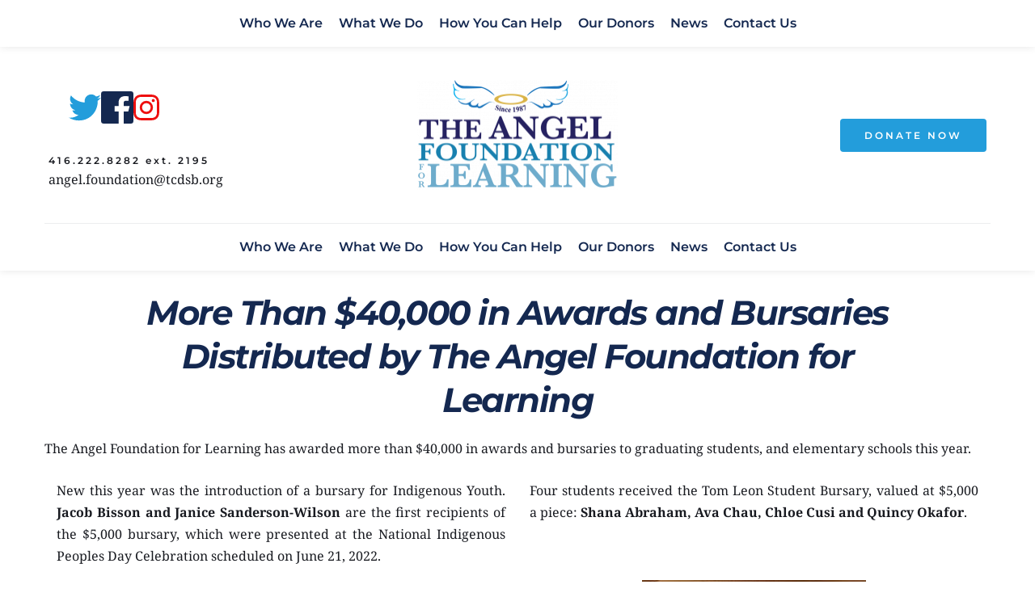

--- FILE ---
content_type: text/html; charset=UTF-8
request_url: https://angelfoundationforlearning.org/awardsandbursariesjune2022/
body_size: 32233
content:
<!DOCTYPE html>
<html lang="en-US">
<head>
    <meta charset="UTF-8">
    <link rel="profile" href="http://gmpg.org/xfn/11">
    <link rel="pingback" href="https://angelfoundationforlearning.org/xmlrpc.php">
	<title>AwardsandBursariesJune2022 &#8211; Angel Foundation For Learning</title>
<meta name='robots' content='max-image-preview:large' />
<link rel='dns-prefetch' href='//fonts.bunny.net' />
<link rel="alternate" type="application/rss+xml" title="Angel Foundation For Learning &raquo; Feed" href="https://angelfoundationforlearning.org/feed/" />
<link rel="alternate" type="application/rss+xml" title="Angel Foundation For Learning &raquo; Comments Feed" href="https://angelfoundationforlearning.org/comments/feed/" />
<link rel="alternate" title="oEmbed (JSON)" type="application/json+oembed" href="https://angelfoundationforlearning.org/wp-json/oembed/1.0/embed?url=https%3A%2F%2Fangelfoundationforlearning.org%2Fawardsandbursariesjune2022%2F" />
<link rel="alternate" title="oEmbed (XML)" type="text/xml+oembed" href="https://angelfoundationforlearning.org/wp-json/oembed/1.0/embed?url=https%3A%2F%2Fangelfoundationforlearning.org%2Fawardsandbursariesjune2022%2F&#038;format=xml" />
<style id='wp-img-auto-sizes-contain-inline-css'>
img:is([sizes=auto i],[sizes^="auto," i]){contain-intrinsic-size:3000px 1500px}
/*# sourceURL=wp-img-auto-sizes-contain-inline-css */
</style>
<style id='wp-emoji-styles-inline-css'>

	img.wp-smiley, img.emoji {
		display: inline !important;
		border: none !important;
		box-shadow: none !important;
		height: 1em !important;
		width: 1em !important;
		margin: 0 0.07em !important;
		vertical-align: -0.1em !important;
		background: none !important;
		padding: 0 !important;
	}
/*# sourceURL=wp-emoji-styles-inline-css */
</style>
<style id='wp-block-library-inline-css'>
:root{--wp-block-synced-color:#7a00df;--wp-block-synced-color--rgb:122,0,223;--wp-bound-block-color:var(--wp-block-synced-color);--wp-editor-canvas-background:#ddd;--wp-admin-theme-color:#007cba;--wp-admin-theme-color--rgb:0,124,186;--wp-admin-theme-color-darker-10:#006ba1;--wp-admin-theme-color-darker-10--rgb:0,107,160.5;--wp-admin-theme-color-darker-20:#005a87;--wp-admin-theme-color-darker-20--rgb:0,90,135;--wp-admin-border-width-focus:2px}@media (min-resolution:192dpi){:root{--wp-admin-border-width-focus:1.5px}}.wp-element-button{cursor:pointer}:root .has-very-light-gray-background-color{background-color:#eee}:root .has-very-dark-gray-background-color{background-color:#313131}:root .has-very-light-gray-color{color:#eee}:root .has-very-dark-gray-color{color:#313131}:root .has-vivid-green-cyan-to-vivid-cyan-blue-gradient-background{background:linear-gradient(135deg,#00d084,#0693e3)}:root .has-purple-crush-gradient-background{background:linear-gradient(135deg,#34e2e4,#4721fb 50%,#ab1dfe)}:root .has-hazy-dawn-gradient-background{background:linear-gradient(135deg,#faaca8,#dad0ec)}:root .has-subdued-olive-gradient-background{background:linear-gradient(135deg,#fafae1,#67a671)}:root .has-atomic-cream-gradient-background{background:linear-gradient(135deg,#fdd79a,#004a59)}:root .has-nightshade-gradient-background{background:linear-gradient(135deg,#330968,#31cdcf)}:root .has-midnight-gradient-background{background:linear-gradient(135deg,#020381,#2874fc)}:root{--wp--preset--font-size--normal:16px;--wp--preset--font-size--huge:42px}.has-regular-font-size{font-size:1em}.has-larger-font-size{font-size:2.625em}.has-normal-font-size{font-size:var(--wp--preset--font-size--normal)}.has-huge-font-size{font-size:var(--wp--preset--font-size--huge)}.has-text-align-center{text-align:center}.has-text-align-left{text-align:left}.has-text-align-right{text-align:right}.has-fit-text{white-space:nowrap!important}#end-resizable-editor-section{display:none}.aligncenter{clear:both}.items-justified-left{justify-content:flex-start}.items-justified-center{justify-content:center}.items-justified-right{justify-content:flex-end}.items-justified-space-between{justify-content:space-between}.screen-reader-text{border:0;clip-path:inset(50%);height:1px;margin:-1px;overflow:hidden;padding:0;position:absolute;width:1px;word-wrap:normal!important}.screen-reader-text:focus{background-color:#ddd;clip-path:none;color:#444;display:block;font-size:1em;height:auto;left:5px;line-height:normal;padding:15px 23px 14px;text-decoration:none;top:5px;width:auto;z-index:100000}html :where(.has-border-color){border-style:solid}html :where([style*=border-top-color]){border-top-style:solid}html :where([style*=border-right-color]){border-right-style:solid}html :where([style*=border-bottom-color]){border-bottom-style:solid}html :where([style*=border-left-color]){border-left-style:solid}html :where([style*=border-width]){border-style:solid}html :where([style*=border-top-width]){border-top-style:solid}html :where([style*=border-right-width]){border-right-style:solid}html :where([style*=border-bottom-width]){border-bottom-style:solid}html :where([style*=border-left-width]){border-left-style:solid}html :where(img[class*=wp-image-]){height:auto;max-width:100%}:where(figure){margin:0 0 1em}html :where(.is-position-sticky){--wp-admin--admin-bar--position-offset:var(--wp-admin--admin-bar--height,0px)}@media screen and (max-width:600px){html :where(.is-position-sticky){--wp-admin--admin-bar--position-offset:0px}}

/*# sourceURL=wp-block-library-inline-css */
</style><style id='global-styles-inline-css'>
:root{--wp--preset--aspect-ratio--square: 1;--wp--preset--aspect-ratio--4-3: 4/3;--wp--preset--aspect-ratio--3-4: 3/4;--wp--preset--aspect-ratio--3-2: 3/2;--wp--preset--aspect-ratio--2-3: 2/3;--wp--preset--aspect-ratio--16-9: 16/9;--wp--preset--aspect-ratio--9-16: 9/16;--wp--preset--color--black: #000000;--wp--preset--color--cyan-bluish-gray: #abb8c3;--wp--preset--color--white: #FFFFFF;--wp--preset--color--pale-pink: #f78da7;--wp--preset--color--vivid-red: #cf2e2e;--wp--preset--color--luminous-vivid-orange: #ff6900;--wp--preset--color--luminous-vivid-amber: #fcb900;--wp--preset--color--light-green-cyan: #7bdcb5;--wp--preset--color--vivid-green-cyan: #00d084;--wp--preset--color--pale-cyan-blue: #8ed1fc;--wp--preset--color--vivid-cyan-blue: #0693e3;--wp--preset--color--vivid-purple: #9b51e0;--wp--preset--color--dark-gray: #28303D;--wp--preset--color--gray: #39414D;--wp--preset--color--green: #D1E4DD;--wp--preset--color--blue: #D1DFE4;--wp--preset--color--purple: #D1D1E4;--wp--preset--color--red: #E4D1D1;--wp--preset--color--orange: #E4DAD1;--wp--preset--color--yellow: #EEEADD;--wp--preset--gradient--vivid-cyan-blue-to-vivid-purple: linear-gradient(135deg,rgb(6,147,227) 0%,rgb(155,81,224) 100%);--wp--preset--gradient--light-green-cyan-to-vivid-green-cyan: linear-gradient(135deg,rgb(122,220,180) 0%,rgb(0,208,130) 100%);--wp--preset--gradient--luminous-vivid-amber-to-luminous-vivid-orange: linear-gradient(135deg,rgb(252,185,0) 0%,rgb(255,105,0) 100%);--wp--preset--gradient--luminous-vivid-orange-to-vivid-red: linear-gradient(135deg,rgb(255,105,0) 0%,rgb(207,46,46) 100%);--wp--preset--gradient--very-light-gray-to-cyan-bluish-gray: linear-gradient(135deg,rgb(238,238,238) 0%,rgb(169,184,195) 100%);--wp--preset--gradient--cool-to-warm-spectrum: linear-gradient(135deg,rgb(74,234,220) 0%,rgb(151,120,209) 20%,rgb(207,42,186) 40%,rgb(238,44,130) 60%,rgb(251,105,98) 80%,rgb(254,248,76) 100%);--wp--preset--gradient--blush-light-purple: linear-gradient(135deg,rgb(255,206,236) 0%,rgb(152,150,240) 100%);--wp--preset--gradient--blush-bordeaux: linear-gradient(135deg,rgb(254,205,165) 0%,rgb(254,45,45) 50%,rgb(107,0,62) 100%);--wp--preset--gradient--luminous-dusk: linear-gradient(135deg,rgb(255,203,112) 0%,rgb(199,81,192) 50%,rgb(65,88,208) 100%);--wp--preset--gradient--pale-ocean: linear-gradient(135deg,rgb(255,245,203) 0%,rgb(182,227,212) 50%,rgb(51,167,181) 100%);--wp--preset--gradient--electric-grass: linear-gradient(135deg,rgb(202,248,128) 0%,rgb(113,206,126) 100%);--wp--preset--gradient--midnight: linear-gradient(135deg,rgb(2,3,129) 0%,rgb(40,116,252) 100%);--wp--preset--gradient--purple-to-yellow: linear-gradient(160deg, #D1D1E4 0%, #EEEADD 100%);--wp--preset--gradient--yellow-to-purple: linear-gradient(160deg, #EEEADD 0%, #D1D1E4 100%);--wp--preset--gradient--green-to-yellow: linear-gradient(160deg, #D1E4DD 0%, #EEEADD 100%);--wp--preset--gradient--yellow-to-green: linear-gradient(160deg, #EEEADD 0%, #D1E4DD 100%);--wp--preset--gradient--red-to-yellow: linear-gradient(160deg, #E4D1D1 0%, #EEEADD 100%);--wp--preset--gradient--yellow-to-red: linear-gradient(160deg, #EEEADD 0%, #E4D1D1 100%);--wp--preset--gradient--purple-to-red: linear-gradient(160deg, #D1D1E4 0%, #E4D1D1 100%);--wp--preset--gradient--red-to-purple: linear-gradient(160deg, #E4D1D1 0%, #D1D1E4 100%);--wp--preset--font-size--small: 18px;--wp--preset--font-size--medium: 20px;--wp--preset--font-size--large: 24px;--wp--preset--font-size--x-large: 42px;--wp--preset--font-size--extra-small: 16px;--wp--preset--font-size--normal: 20px;--wp--preset--font-size--extra-large: 40px;--wp--preset--font-size--huge: 96px;--wp--preset--font-size--gigantic: 144px;--wp--preset--spacing--20: 0.44rem;--wp--preset--spacing--30: 0.67rem;--wp--preset--spacing--40: 1rem;--wp--preset--spacing--50: 1.5rem;--wp--preset--spacing--60: 2.25rem;--wp--preset--spacing--70: 3.38rem;--wp--preset--spacing--80: 5.06rem;--wp--preset--shadow--natural: 6px 6px 9px rgba(0, 0, 0, 0.2);--wp--preset--shadow--deep: 12px 12px 50px rgba(0, 0, 0, 0.4);--wp--preset--shadow--sharp: 6px 6px 0px rgba(0, 0, 0, 0.2);--wp--preset--shadow--outlined: 6px 6px 0px -3px rgb(255, 255, 255), 6px 6px rgb(0, 0, 0);--wp--preset--shadow--crisp: 6px 6px 0px rgb(0, 0, 0);}:where(.is-layout-flex){gap: 0.5em;}:where(.is-layout-grid){gap: 0.5em;}body .is-layout-flex{display: flex;}.is-layout-flex{flex-wrap: wrap;align-items: center;}.is-layout-flex > :is(*, div){margin: 0;}body .is-layout-grid{display: grid;}.is-layout-grid > :is(*, div){margin: 0;}:where(.wp-block-columns.is-layout-flex){gap: 2em;}:where(.wp-block-columns.is-layout-grid){gap: 2em;}:where(.wp-block-post-template.is-layout-flex){gap: 1.25em;}:where(.wp-block-post-template.is-layout-grid){gap: 1.25em;}.has-black-color{color: var(--wp--preset--color--black) !important;}.has-cyan-bluish-gray-color{color: var(--wp--preset--color--cyan-bluish-gray) !important;}.has-white-color{color: var(--wp--preset--color--white) !important;}.has-pale-pink-color{color: var(--wp--preset--color--pale-pink) !important;}.has-vivid-red-color{color: var(--wp--preset--color--vivid-red) !important;}.has-luminous-vivid-orange-color{color: var(--wp--preset--color--luminous-vivid-orange) !important;}.has-luminous-vivid-amber-color{color: var(--wp--preset--color--luminous-vivid-amber) !important;}.has-light-green-cyan-color{color: var(--wp--preset--color--light-green-cyan) !important;}.has-vivid-green-cyan-color{color: var(--wp--preset--color--vivid-green-cyan) !important;}.has-pale-cyan-blue-color{color: var(--wp--preset--color--pale-cyan-blue) !important;}.has-vivid-cyan-blue-color{color: var(--wp--preset--color--vivid-cyan-blue) !important;}.has-vivid-purple-color{color: var(--wp--preset--color--vivid-purple) !important;}.has-black-background-color{background-color: var(--wp--preset--color--black) !important;}.has-cyan-bluish-gray-background-color{background-color: var(--wp--preset--color--cyan-bluish-gray) !important;}.has-white-background-color{background-color: var(--wp--preset--color--white) !important;}.has-pale-pink-background-color{background-color: var(--wp--preset--color--pale-pink) !important;}.has-vivid-red-background-color{background-color: var(--wp--preset--color--vivid-red) !important;}.has-luminous-vivid-orange-background-color{background-color: var(--wp--preset--color--luminous-vivid-orange) !important;}.has-luminous-vivid-amber-background-color{background-color: var(--wp--preset--color--luminous-vivid-amber) !important;}.has-light-green-cyan-background-color{background-color: var(--wp--preset--color--light-green-cyan) !important;}.has-vivid-green-cyan-background-color{background-color: var(--wp--preset--color--vivid-green-cyan) !important;}.has-pale-cyan-blue-background-color{background-color: var(--wp--preset--color--pale-cyan-blue) !important;}.has-vivid-cyan-blue-background-color{background-color: var(--wp--preset--color--vivid-cyan-blue) !important;}.has-vivid-purple-background-color{background-color: var(--wp--preset--color--vivid-purple) !important;}.has-black-border-color{border-color: var(--wp--preset--color--black) !important;}.has-cyan-bluish-gray-border-color{border-color: var(--wp--preset--color--cyan-bluish-gray) !important;}.has-white-border-color{border-color: var(--wp--preset--color--white) !important;}.has-pale-pink-border-color{border-color: var(--wp--preset--color--pale-pink) !important;}.has-vivid-red-border-color{border-color: var(--wp--preset--color--vivid-red) !important;}.has-luminous-vivid-orange-border-color{border-color: var(--wp--preset--color--luminous-vivid-orange) !important;}.has-luminous-vivid-amber-border-color{border-color: var(--wp--preset--color--luminous-vivid-amber) !important;}.has-light-green-cyan-border-color{border-color: var(--wp--preset--color--light-green-cyan) !important;}.has-vivid-green-cyan-border-color{border-color: var(--wp--preset--color--vivid-green-cyan) !important;}.has-pale-cyan-blue-border-color{border-color: var(--wp--preset--color--pale-cyan-blue) !important;}.has-vivid-cyan-blue-border-color{border-color: var(--wp--preset--color--vivid-cyan-blue) !important;}.has-vivid-purple-border-color{border-color: var(--wp--preset--color--vivid-purple) !important;}.has-vivid-cyan-blue-to-vivid-purple-gradient-background{background: var(--wp--preset--gradient--vivid-cyan-blue-to-vivid-purple) !important;}.has-light-green-cyan-to-vivid-green-cyan-gradient-background{background: var(--wp--preset--gradient--light-green-cyan-to-vivid-green-cyan) !important;}.has-luminous-vivid-amber-to-luminous-vivid-orange-gradient-background{background: var(--wp--preset--gradient--luminous-vivid-amber-to-luminous-vivid-orange) !important;}.has-luminous-vivid-orange-to-vivid-red-gradient-background{background: var(--wp--preset--gradient--luminous-vivid-orange-to-vivid-red) !important;}.has-very-light-gray-to-cyan-bluish-gray-gradient-background{background: var(--wp--preset--gradient--very-light-gray-to-cyan-bluish-gray) !important;}.has-cool-to-warm-spectrum-gradient-background{background: var(--wp--preset--gradient--cool-to-warm-spectrum) !important;}.has-blush-light-purple-gradient-background{background: var(--wp--preset--gradient--blush-light-purple) !important;}.has-blush-bordeaux-gradient-background{background: var(--wp--preset--gradient--blush-bordeaux) !important;}.has-luminous-dusk-gradient-background{background: var(--wp--preset--gradient--luminous-dusk) !important;}.has-pale-ocean-gradient-background{background: var(--wp--preset--gradient--pale-ocean) !important;}.has-electric-grass-gradient-background{background: var(--wp--preset--gradient--electric-grass) !important;}.has-midnight-gradient-background{background: var(--wp--preset--gradient--midnight) !important;}.has-small-font-size{font-size: var(--wp--preset--font-size--small) !important;}.has-medium-font-size{font-size: var(--wp--preset--font-size--medium) !important;}.has-large-font-size{font-size: var(--wp--preset--font-size--large) !important;}.has-x-large-font-size{font-size: var(--wp--preset--font-size--x-large) !important;}
/*# sourceURL=global-styles-inline-css */
</style>

<style id='classic-theme-styles-inline-css'>
/*! This file is auto-generated */
.wp-block-button__link{color:#fff;background-color:#32373c;border-radius:9999px;box-shadow:none;text-decoration:none;padding:calc(.667em + 2px) calc(1.333em + 2px);font-size:1.125em}.wp-block-file__button{background:#32373c;color:#fff;text-decoration:none}
/*# sourceURL=/wp-includes/css/classic-themes.min.css */
</style>
<link rel='stylesheet' id='twenty-twenty-one-custom-color-overrides-css' href='https://angelfoundationforlearning.org/wp-content/themes/twentytwentyone/assets/css/custom-color-overrides.css?ver=2.7' media='all' />
<style id='twenty-twenty-one-custom-color-overrides-inline-css'>
:root .editor-styles-wrapper{--global--color-background: #ffffff;--global--color-primary: #000;--global--color-secondary: #000;--button--color-background: #000;--button--color-text-hover: #000;}
/*# sourceURL=twenty-twenty-one-custom-color-overrides-inline-css */
</style>
<link rel='stylesheet' id='dashicons-css' href='https://angelfoundationforlearning.org/wp-includes/css/dashicons.min.css?ver=6.9' media='all' />
<link rel='stylesheet' id='admin-bar-css' href='https://angelfoundationforlearning.org/wp-includes/css/admin-bar.min.css?ver=6.9' media='all' />
<style id='admin-bar-inline-css'>

    /* Hide CanvasJS credits for P404 charts specifically */
    #p404RedirectChart .canvasjs-chart-credit {
        display: none !important;
    }
    
    #p404RedirectChart canvas {
        border-radius: 6px;
    }

    .p404-redirect-adminbar-weekly-title {
        font-weight: bold;
        font-size: 14px;
        color: #fff;
        margin-bottom: 6px;
    }

    #wpadminbar #wp-admin-bar-p404_free_top_button .ab-icon:before {
        content: "\f103";
        color: #dc3545;
        top: 3px;
    }
    
    #wp-admin-bar-p404_free_top_button .ab-item {
        min-width: 80px !important;
        padding: 0px !important;
    }
    
    /* Ensure proper positioning and z-index for P404 dropdown */
    .p404-redirect-adminbar-dropdown-wrap { 
        min-width: 0; 
        padding: 0;
        position: static !important;
    }
    
    #wpadminbar #wp-admin-bar-p404_free_top_button_dropdown {
        position: static !important;
    }
    
    #wpadminbar #wp-admin-bar-p404_free_top_button_dropdown .ab-item {
        padding: 0 !important;
        margin: 0 !important;
    }
    
    .p404-redirect-dropdown-container {
        min-width: 340px;
        padding: 18px 18px 12px 18px;
        background: #23282d !important;
        color: #fff;
        border-radius: 12px;
        box-shadow: 0 8px 32px rgba(0,0,0,0.25);
        margin-top: 10px;
        position: relative !important;
        z-index: 999999 !important;
        display: block !important;
        border: 1px solid #444;
    }
    
    /* Ensure P404 dropdown appears on hover */
    #wpadminbar #wp-admin-bar-p404_free_top_button .p404-redirect-dropdown-container { 
        display: none !important;
    }
    
    #wpadminbar #wp-admin-bar-p404_free_top_button:hover .p404-redirect-dropdown-container { 
        display: block !important;
    }
    
    #wpadminbar #wp-admin-bar-p404_free_top_button:hover #wp-admin-bar-p404_free_top_button_dropdown .p404-redirect-dropdown-container {
        display: block !important;
    }
    
    .p404-redirect-card {
        background: #2c3338;
        border-radius: 8px;
        padding: 18px 18px 12px 18px;
        box-shadow: 0 2px 8px rgba(0,0,0,0.07);
        display: flex;
        flex-direction: column;
        align-items: flex-start;
        border: 1px solid #444;
    }
    
    .p404-redirect-btn {
        display: inline-block;
        background: #dc3545;
        color: #fff !important;
        font-weight: bold;
        padding: 5px 22px;
        border-radius: 8px;
        text-decoration: none;
        font-size: 17px;
        transition: background 0.2s, box-shadow 0.2s;
        margin-top: 8px;
        box-shadow: 0 2px 8px rgba(220,53,69,0.15);
        text-align: center;
        line-height: 1.6;
    }
    
    .p404-redirect-btn:hover {
        background: #c82333;
        color: #fff !important;
        box-shadow: 0 4px 16px rgba(220,53,69,0.25);
    }
    
    /* Prevent conflicts with other admin bar dropdowns */
    #wpadminbar .ab-top-menu > li:hover > .ab-item,
    #wpadminbar .ab-top-menu > li.hover > .ab-item {
        z-index: auto;
    }
    
    #wpadminbar #wp-admin-bar-p404_free_top_button:hover > .ab-item {
        z-index: 999998 !important;
    }
    
/*# sourceURL=admin-bar-inline-css */
</style>
<link rel='stylesheet' id='url-shortify-css' href='https://angelfoundationforlearning.org/wp-content/plugins/url-shortify/lite/dist/styles/url-shortify.css?ver=1.11.4' media='all' />
<link rel='stylesheet' id='twenty-twenty-one-style-css' href='https://angelfoundationforlearning.org/wp-content/themes/twentytwentyone/style.css?ver=2.7' media='all' />
<style id='twenty-twenty-one-style-inline-css'>
:root{--global--color-background: #ffffff;--global--color-primary: #000;--global--color-secondary: #000;--button--color-background: #000;--button--color-text-hover: #000;}
/*# sourceURL=twenty-twenty-one-style-inline-css */
</style>
<link rel='stylesheet' id='twenty-twenty-one-print-style-css' href='https://angelfoundationforlearning.org/wp-content/themes/twentytwentyone/assets/css/print.css?ver=2.7' media='print' />
<link rel='stylesheet' id='wpdreams-asl-basic-css' href='https://angelfoundationforlearning.org/wp-content/plugins/ajax-search-lite/css/style.basic.css?ver=4.13.4' media='all' />
<style id='wpdreams-asl-basic-inline-css'>

					div[id*='ajaxsearchlitesettings'].searchsettings .asl_option_inner label {
						font-size: 0px !important;
						color: rgba(0, 0, 0, 0);
					}
					div[id*='ajaxsearchlitesettings'].searchsettings .asl_option_inner label:after {
						font-size: 11px !important;
						position: absolute;
						top: 0;
						left: 0;
						z-index: 1;
					}
					.asl_w_container {
						width: 100%;
						margin: 0px 0px 0px 0px;
						min-width: 200px;
					}
					div[id*='ajaxsearchlite'].asl_m {
						width: 100%;
					}
					div[id*='ajaxsearchliteres'].wpdreams_asl_results div.resdrg span.highlighted {
						font-weight: bold;
						color: rgba(217, 49, 43, 1);
						background-color: rgba(238, 238, 238, 1);
					}
					div[id*='ajaxsearchliteres'].wpdreams_asl_results .results img.asl_image {
						width: 70px;
						height: 70px;
						object-fit: cover;
					}
					div[id*='ajaxsearchlite'].asl_r .results {
						max-height: none;
					}
					div[id*='ajaxsearchlite'].asl_r {
						position: absolute;
					}
				
						div.asl_r.asl_w.vertical .results .item::after {
							display: block;
							position: absolute;
							bottom: 0;
							content: '';
							height: 1px;
							width: 100%;
							background: #D8D8D8;
						}
						div.asl_r.asl_w.vertical .results .item.asl_last_item::after {
							display: none;
						}
					
/*# sourceURL=wpdreams-asl-basic-inline-css */
</style>
<link rel='stylesheet' id='wpdreams-asl-instance-css' href='https://angelfoundationforlearning.org/wp-content/plugins/ajax-search-lite/css/style-simple-blue.css?ver=4.13.4' media='all' />
<link rel='stylesheet' id='brizy-asset-google-10-css'  class="brz-link brz-link-google" type="text/css" href='https://fonts.bunny.net/css?family=Noto+Serif%3Aregular%2Citalic%2C700%2C700italic%7CMontserrat%3A100%2C100italic%2C200%2C200italic%2C300%2C300italic%2Cregular%2Citalic%2C500%2C500italic%2C600%2C600italic%2C700%2C700italic%2C800%2C800italic%2C900%2C900italic%7CKaushan+Script%3Aregular%7CLato%3A100%2C100italic%2C300%2C300italic%2Cregular%2Citalic%2C700%2C700italic%2C900%2C900italic&#038;subset=arabic%2Cbengali%2Ccyrillic%2Ccyrillic-ext%2Cdevanagari%2Cgreek%2Cgreek-ext%2Cgujarati%2Chebrew%2Ckhmer%2Ckorean%2Clatin-ext%2Ctamil%2Ctelugu%2Cthai%2Cvietnamese&#038;display=swap&#038;ver=346-wp' media='all' />
<link rel='stylesheet' id='brizy-asset-critical-15-css'  class="brz-link brz-link-preview-critical" href='https://angelfoundationforlearning.org/wp-content/plugins/brizy-pro/public/editor-build/prod/css/preview-priority.pro.min.css?ver=219-wp' media='all' />
<link rel='stylesheet' id='brizy-asset-group-1_3-20-css'  class="brz-link brz-link-preview-lib" media="print" onload="this.media='all'" data-brz-group="group-1_3" href='https://angelfoundationforlearning.org/wp-content/plugins/brizy/public/editor-build/prod/editor/css/group-1_3.min.css?ver=346-wp' media='all' />
<link rel='stylesheet' id='brizy-asset-group-1_2-21-css'  class="brz-link brz-link-preview-lib-pro" media="print" onload="this.media='all'" data-brz-group="group-1_2" href='https://angelfoundationforlearning.org/wp-content/plugins/brizy-pro/public/editor-build/prod/css/group-1_2-pro.min.css?ver=219-wp' media='all' />
<link rel='stylesheet' id='brizy-asset-main-30-css'  class="brz-link brz-link-preview-pro" media="print" onload="this.media='all'" href='https://angelfoundationforlearning.org/wp-content/plugins/brizy-pro/public/editor-build/prod/css/preview.pro.min.css?ver=219-wp' media='all' />
<style id='inline-handle-74db120f0a8e5646ef5a30154e9f6deb-inline-css'>


.brz .brz-cp-color1, .brz .brz-bcp-color1{color: rgb(var(--brz-global-color1));} .brz .brz-bgp-color1{background-color: rgb(var(--brz-global-color1));}.brz .brz-cp-color2, .brz .brz-bcp-color2{color: rgb(var(--brz-global-color2));} .brz .brz-bgp-color2{background-color: rgb(var(--brz-global-color2));}.brz .brz-cp-color3, .brz .brz-bcp-color3{color: rgb(var(--brz-global-color3));} .brz .brz-bgp-color3{background-color: rgb(var(--brz-global-color3));}.brz .brz-cp-color4, .brz .brz-bcp-color4{color: rgb(var(--brz-global-color4));} .brz .brz-bgp-color4{background-color: rgb(var(--brz-global-color4));}.brz .brz-cp-color5, .brz .brz-bcp-color5{color: rgb(var(--brz-global-color5));} .brz .brz-bgp-color5{background-color: rgb(var(--brz-global-color5));}.brz .brz-cp-color6, .brz .brz-bcp-color6{color: rgb(var(--brz-global-color6));} .brz .brz-bgp-color6{background-color: rgb(var(--brz-global-color6));}.brz .brz-cp-color7, .brz .brz-bcp-color7{color: rgb(var(--brz-global-color7));} .brz .brz-bgp-color7{background-color: rgb(var(--brz-global-color7));}.brz .brz-cp-color8, .brz .brz-bcp-color8{color: rgb(var(--brz-global-color8));} .brz .brz-bgp-color8{background-color: rgb(var(--brz-global-color8));}:root{--brz-global-color1:25, 27, 33;--brz-global-color2:20, 40, 80;--brz-global-color3:35, 157, 219;--brz-global-color4:102, 115, 141;--brz-global-color5:189, 225, 244;--brz-global-color6:238, 240, 242;--brz-global-color7:115, 119, 127;--brz-global-color8:255, 255, 255;}:root{--brz-paragraphfontfamily:'Noto Serif', serif;--brz-paragraphfontsize:16px;--brz-paragraphfontsizesuffix:px;--brz-paragraphfontweight:300;--brz-paragraphletterspacing:0px;--brz-paragraphlineheight:1.7;--brz-paragraphfontvariation:"wght" 400, "wdth" 100, "SOFT" 0;--brz-paragraphtabletfontsize:15px;--brz-paragraphtabletfontweight:300;--brz-paragraphtabletletterspacing:0px;--brz-paragraphtabletlineheight:1.6;--brz-paragraphtabletfontvariation:"wght" 400, "wdth" 100, "SOFT" 0;--brz-paragraphmobilefontsize:15px;--brz-paragraphmobilefontweight:300;--brz-paragraphmobileletterspacing:0px;--brz-paragraphmobilelineheight:1.6;--brz-paragraphmobilefontvariation:"wght" 400, "wdth" 100, "SOFT" 0;--brz-paragraphstoryfontsize:3.68%;--brz-paragraphbold:300;--brz-paragraphitalic:inherit;--brz-paragraphtextdecoration:inherit;--brz-paragraphtexttransform:inherit;--brz-paragraphtabletbold:300;--brz-paragraphtabletitalic:inherit;--brz-paragraphtablettextdecoration:inherit;--brz-paragraphtablettexttransform:inherit;--brz-paragraphmobilebold:300;--brz-paragraphmobileitalic:inherit;--brz-paragraphmobiletextdecoration:inherit;--brz-paragraphmobiletexttransform:inherit;--brz-subtitlefontfamily:'Noto Serif', serif;--brz-subtitlefontsize:18px;--brz-subtitlefontsizesuffix:px;--brz-subtitlefontweight:300;--brz-subtitleletterspacing:0px;--brz-subtitlelineheight:1.5;--brz-subtitlefontvariation:"wght" 400, "wdth" 100, "SOFT" 0;--brz-subtitletabletfontsize:17px;--brz-subtitletabletfontweight:300;--brz-subtitletabletletterspacing:0px;--brz-subtitletabletlineheight:1.5;--brz-subtitletabletfontvariation:"wght" 400, "wdth" 100, "SOFT" 0;--brz-subtitlemobilefontsize:17px;--brz-subtitlemobilefontweight:300;--brz-subtitlemobileletterspacing:0px;--brz-subtitlemobilelineheight:1.5;--brz-subtitlemobilefontvariation:"wght" 400, "wdth" 100, "SOFT" 0;--brz-subtitlestoryfontsize:4.140000000000001%;--brz-subtitlebold:300;--brz-subtitleitalic:inherit;--brz-subtitletextdecoration:inherit;--brz-subtitletexttransform:inherit;--brz-subtitletabletbold:300;--brz-subtitletabletitalic:inherit;--brz-subtitletablettextdecoration:inherit;--brz-subtitletablettexttransform:inherit;--brz-subtitlemobilebold:300;--brz-subtitlemobileitalic:inherit;--brz-subtitlemobiletextdecoration:inherit;--brz-subtitlemobiletexttransform:inherit;--brz-abovetitlefontfamily:'Montserrat', sans-serif;--brz-abovetitlefontsize:16px;--brz-abovetitlefontsizesuffix:px;--brz-abovetitlefontweight:400;--brz-abovetitleletterspacing:2px;--brz-abovetitlelineheight:1.7;--brz-abovetitlefontvariation:"wght" 400, "wdth" 100, "SOFT" 0;--brz-abovetitletabletfontsize:15px;--brz-abovetitletabletfontweight:400;--brz-abovetitletabletletterspacing:2px;--brz-abovetitletabletlineheight:1.7;--brz-abovetitletabletfontvariation:"wght" 400, "wdth" 100, "SOFT" 0;--brz-abovetitlemobilefontsize:13px;--brz-abovetitlemobilefontweight:400;--brz-abovetitlemobileletterspacing:2px;--brz-abovetitlemobilelineheight:1.7;--brz-abovetitlemobilefontvariation:"wght" 400, "wdth" 100, "SOFT" 0;--brz-abovetitlestoryfontsize:3.68%;--brz-abovetitlebold:400;--brz-abovetitleitalic:inherit;--brz-abovetitletextdecoration:inherit;--brz-abovetitletexttransform:inherit;--brz-abovetitletabletbold:400;--brz-abovetitletabletitalic:inherit;--brz-abovetitletablettextdecoration:inherit;--brz-abovetitletablettexttransform:inherit;--brz-abovetitlemobilebold:400;--brz-abovetitlemobileitalic:inherit;--brz-abovetitlemobiletextdecoration:inherit;--brz-abovetitlemobiletexttransform:inherit;--brz-heading1fontfamily:'Montserrat', sans-serif;--brz-heading1fontsize:56px;--brz-heading1fontsizesuffix:px;--brz-heading1fontweight:200;--brz-heading1letterspacing:-1.5px;--brz-heading1lineheight:1.3;--brz-heading1fontvariation:"wght" 400, "wdth" 100, "SOFT" 0;--brz-heading1tabletfontsize:40px;--brz-heading1tabletfontweight:200;--brz-heading1tabletletterspacing:-1px;--brz-heading1tabletlineheight:1.3;--brz-heading1tabletfontvariation:"wght" 400, "wdth" 100, "SOFT" 0;--brz-heading1mobilefontsize:34px;--brz-heading1mobilefontweight:200;--brz-heading1mobileletterspacing:-1px;--brz-heading1mobilelineheight:1.3;--brz-heading1mobilefontvariation:"wght" 400, "wdth" 100, "SOFT" 0;--brz-heading1storyfontsize:12.88%;--brz-heading1bold:200;--brz-heading1italic:inherit;--brz-heading1textdecoration:inherit;--brz-heading1texttransform:inherit;--brz-heading1tabletbold:200;--brz-heading1tabletitalic:inherit;--brz-heading1tablettextdecoration:inherit;--brz-heading1tablettexttransform:inherit;--brz-heading1mobilebold:200;--brz-heading1mobileitalic:inherit;--brz-heading1mobiletextdecoration:inherit;--brz-heading1mobiletexttransform:inherit;--brz-heading2fontfamily:'Montserrat', sans-serif;--brz-heading2fontsize:42px;--brz-heading2fontsizesuffix:px;--brz-heading2fontweight:700;--brz-heading2letterspacing:-1.5px;--brz-heading2lineheight:1.3;--brz-heading2fontvariation:"wght" 400, "wdth" 100, "SOFT" 0;--brz-heading2tabletfontsize:35px;--brz-heading2tabletfontweight:700;--brz-heading2tabletletterspacing:-0.5px;--brz-heading2tabletlineheight:1.3;--brz-heading2tabletfontvariation:"wght" 400, "wdth" 100, "SOFT" 0;--brz-heading2mobilefontsize:29px;--brz-heading2mobilefontweight:700;--brz-heading2mobileletterspacing:-0.5px;--brz-heading2mobilelineheight:1.3;--brz-heading2mobilefontvariation:"wght" 400, "wdth" 100, "SOFT" 0;--brz-heading2storyfontsize:9.66%;--brz-heading2bold:700;--brz-heading2italic:inherit;--brz-heading2textdecoration:inherit;--brz-heading2texttransform:inherit;--brz-heading2tabletbold:700;--brz-heading2tabletitalic:inherit;--brz-heading2tablettextdecoration:inherit;--brz-heading2tablettexttransform:inherit;--brz-heading2mobilebold:700;--brz-heading2mobileitalic:inherit;--brz-heading2mobiletextdecoration:inherit;--brz-heading2mobiletexttransform:inherit;--brz-heading3fontfamily:'Montserrat', sans-serif;--brz-heading3fontsize:32px;--brz-heading3fontsizesuffix:px;--brz-heading3fontweight:600;--brz-heading3letterspacing:-1px;--brz-heading3lineheight:1.3;--brz-heading3fontvariation:"wght" 400, "wdth" 100, "SOFT" 0;--brz-heading3tabletfontsize:27px;--brz-heading3tabletfontweight:600;--brz-heading3tabletletterspacing:0px;--brz-heading3tabletlineheight:1.3;--brz-heading3tabletfontvariation:"wght" 400, "wdth" 100, "SOFT" 0;--brz-heading3mobilefontsize:22px;--brz-heading3mobilefontweight:600;--brz-heading3mobileletterspacing:0px;--brz-heading3mobilelineheight:1.3;--brz-heading3mobilefontvariation:"wght" 400, "wdth" 100, "SOFT" 0;--brz-heading3storyfontsize:7.36%;--brz-heading3bold:600;--brz-heading3italic:inherit;--brz-heading3textdecoration:inherit;--brz-heading3texttransform:inherit;--brz-heading3tabletbold:600;--brz-heading3tabletitalic:inherit;--brz-heading3tablettextdecoration:inherit;--brz-heading3tablettexttransform:inherit;--brz-heading3mobilebold:600;--brz-heading3mobileitalic:inherit;--brz-heading3mobiletextdecoration:inherit;--brz-heading3mobiletexttransform:inherit;--brz-heading4fontfamily:'Montserrat', sans-serif;--brz-heading4fontsize:26px;--brz-heading4fontsizesuffix:px;--brz-heading4fontweight:500;--brz-heading4letterspacing:-1px;--brz-heading4lineheight:1.4;--brz-heading4fontvariation:"wght" 400, "wdth" 100, "SOFT" 0;--brz-heading4tabletfontsize:24px;--brz-heading4tabletfontweight:500;--brz-heading4tabletletterspacing:0px;--brz-heading4tabletlineheight:1.4;--brz-heading4tabletfontvariation:"wght" 400, "wdth" 100, "SOFT" 0;--brz-heading4mobilefontsize:21px;--brz-heading4mobilefontweight:500;--brz-heading4mobileletterspacing:0px;--brz-heading4mobilelineheight:1.4;--brz-heading4mobilefontvariation:"wght" 400, "wdth" 100, "SOFT" 0;--brz-heading4storyfontsize:5.98%;--brz-heading4bold:500;--brz-heading4italic:inherit;--brz-heading4textdecoration:inherit;--brz-heading4texttransform:inherit;--brz-heading4tabletbold:500;--brz-heading4tabletitalic:inherit;--brz-heading4tablettextdecoration:inherit;--brz-heading4tablettexttransform:inherit;--brz-heading4mobilebold:500;--brz-heading4mobileitalic:inherit;--brz-heading4mobiletextdecoration:inherit;--brz-heading4mobiletexttransform:inherit;--brz-heading5fontfamily:'Montserrat', sans-serif;--brz-heading5fontsize:20px;--brz-heading5fontsizesuffix:px;--brz-heading5fontweight:500;--brz-heading5letterspacing:0px;--brz-heading5lineheight:1.5;--brz-heading5fontvariation:"wght" 400, "wdth" 100, "SOFT" 0;--brz-heading5tabletfontsize:19px;--brz-heading5tabletfontweight:500;--brz-heading5tabletletterspacing:0px;--brz-heading5tabletlineheight:1.4;--brz-heading5tabletfontvariation:"wght" 400, "wdth" 100, "SOFT" 0;--brz-heading5mobilefontsize:18px;--brz-heading5mobilefontweight:500;--brz-heading5mobileletterspacing:0px;--brz-heading5mobilelineheight:1.4;--brz-heading5mobilefontvariation:"wght" 400, "wdth" 100, "SOFT" 0;--brz-heading5storyfontsize:4.6000000000000005%;--brz-heading5bold:500;--brz-heading5italic:inherit;--brz-heading5textdecoration:inherit;--brz-heading5texttransform:inherit;--brz-heading5tabletbold:500;--brz-heading5tabletitalic:inherit;--brz-heading5tablettextdecoration:inherit;--brz-heading5tablettexttransform:inherit;--brz-heading5mobilebold:500;--brz-heading5mobileitalic:inherit;--brz-heading5mobiletextdecoration:inherit;--brz-heading5mobiletexttransform:inherit;--brz-heading6fontfamily:'Montserrat', sans-serif;--brz-heading6fontsize:17px;--brz-heading6fontsizesuffix:px;--brz-heading6fontweight:500;--brz-heading6letterspacing:0px;--brz-heading6lineheight:1.5;--brz-heading6fontvariation:"wght" 400, "wdth" 100, "SOFT" 0;--brz-heading6tabletfontsize:16px;--brz-heading6tabletfontweight:500;--brz-heading6tabletletterspacing:0px;--brz-heading6tabletlineheight:1.4;--brz-heading6tabletfontvariation:"wght" 400, "wdth" 100, "SOFT" 0;--brz-heading6mobilefontsize:16px;--brz-heading6mobilefontweight:500;--brz-heading6mobileletterspacing:0px;--brz-heading6mobilelineheight:1.4;--brz-heading6mobilefontvariation:"wght" 400, "wdth" 100, "SOFT" 0;--brz-heading6storyfontsize:3.91%;--brz-heading6bold:500;--brz-heading6italic:inherit;--brz-heading6textdecoration:inherit;--brz-heading6texttransform:inherit;--brz-heading6tabletbold:500;--brz-heading6tabletitalic:inherit;--brz-heading6tablettextdecoration:inherit;--brz-heading6tablettexttransform:inherit;--brz-heading6mobilebold:500;--brz-heading6mobileitalic:inherit;--brz-heading6mobiletextdecoration:inherit;--brz-heading6mobiletexttransform:inherit;--brz-buttonfontfamily:'Montserrat', sans-serif;--brz-buttonfontsize:12px;--brz-buttonfontsizesuffix:px;--brz-buttonfontweight:600;--brz-buttonletterspacing:3px;--brz-buttonlineheight:1.8;--brz-buttonfontvariation:"wght" 400, "wdth" 100, "SOFT" 0;--brz-buttontabletfontsize:12px;--brz-buttontabletfontweight:600;--brz-buttontabletletterspacing:3px;--brz-buttontabletlineheight:1.8;--brz-buttontabletfontvariation:"wght" 400, "wdth" 100, "SOFT" 0;--brz-buttonmobilefontsize:12px;--brz-buttonmobilefontweight:600;--brz-buttonmobileletterspacing:3px;--brz-buttonmobilelineheight:1.8;--brz-buttonmobilefontvariation:"wght" 400, "wdth" 100, "SOFT" 0;--brz-buttonstoryfontsize:2.7600000000000002%;--brz-buttonbold:600;--brz-buttonitalic:inherit;--brz-buttontextdecoration:inherit;--brz-buttontexttransform:inherit;--brz-buttontabletbold:600;--brz-buttontabletitalic:inherit;--brz-buttontablettextdecoration:inherit;--brz-buttontablettexttransform:inherit;--brz-buttonmobilebold:600;--brz-buttonmobileitalic:inherit;--brz-buttonmobiletextdecoration:inherit;--brz-buttonmobiletexttransform:inherit;}

.brz .brz-tp__dc-block-st1 p { font-family: 'Noto Serif', serif;font-size: 16px;font-weight: 300;letter-spacing: 0px;line-height: 1.7; }
@media (max-width: 991px) {.brz .brz-tp__dc-block-st1 p { font-family: 'Noto Serif', serif;font-size: 15px;font-weight: 300;letter-spacing: 0px;line-height: 1.6; } }
@media (max-width: 767px) {.brz .brz-tp__dc-block-st1 p { font-family: 'Noto Serif', serif;font-size: 15px;font-weight: 300;letter-spacing: 0px;line-height: 1.6; } }
.brz .brz-tp__dc-block-st1 h1 { font-family: 'Montserrat', sans-serif;font-size: 56px;font-weight: 200;letter-spacing: -1.5px;line-height: 1.3; }
@media (max-width: 991px) {.brz .brz-tp__dc-block-st1 h1 { font-family: 'Montserrat', sans-serif;font-size: 40px;font-weight: 200;letter-spacing: -1px;line-height: 1.3; } }
@media (max-width: 767px) {.brz .brz-tp__dc-block-st1 h1 { font-family: 'Montserrat', sans-serif;font-size: 34px;font-weight: 200;letter-spacing: -1px;line-height: 1.3; } }
.brz .brz-tp__dc-block-st1 h2 { font-family: 'Montserrat', sans-serif;font-size: 42px;font-weight: 700;letter-spacing: -1.5px;line-height: 1.3; }
@media (max-width: 991px) {.brz .brz-tp__dc-block-st1 h2 { font-family: 'Montserrat', sans-serif;font-size: 35px;font-weight: 700;letter-spacing: -0.5px;line-height: 1.3; } }
@media (max-width: 767px) {.brz .brz-tp__dc-block-st1 h2 { font-family: 'Montserrat', sans-serif;font-size: 29px;font-weight: 700;letter-spacing: -0.5px;line-height: 1.3; } }
.brz .brz-tp__dc-block-st1 h3 { font-family: 'Montserrat', sans-serif;font-size: 32px;font-weight: 600;letter-spacing: -1px;line-height: 1.3; }
@media (max-width: 991px) {.brz .brz-tp__dc-block-st1 h3 { font-family: 'Montserrat', sans-serif;font-size: 27px;font-weight: 600;letter-spacing: 0px;line-height: 1.3; } }
@media (max-width: 767px) {.brz .brz-tp__dc-block-st1 h3 { font-family: 'Montserrat', sans-serif;font-size: 22px;font-weight: 600;letter-spacing: 0px;line-height: 1.3; } }
.brz .brz-tp__dc-block-st1 h4 { font-family: 'Montserrat', sans-serif;font-size: 26px;font-weight: 500;letter-spacing: -1px;line-height: 1.4; }
@media (max-width: 991px) {.brz .brz-tp__dc-block-st1 h4 { font-family: 'Montserrat', sans-serif;font-size: 24px;font-weight: 500;letter-spacing: 0px;line-height: 1.4; } }
@media (max-width: 767px) {.brz .brz-tp__dc-block-st1 h4 { font-family: 'Montserrat', sans-serif;font-size: 21px;font-weight: 500;letter-spacing: 0px;line-height: 1.4; } }
.brz .brz-tp__dc-block-st1 h5 { font-family: 'Montserrat', sans-serif;font-size: 20px;font-weight: 500;letter-spacing: 0px;line-height: 1.5; }
@media (max-width: 991px) {.brz .brz-tp__dc-block-st1 h5 { font-family: 'Montserrat', sans-serif;font-size: 19px;font-weight: 500;letter-spacing: 0px;line-height: 1.4; } }
@media (max-width: 767px) {.brz .brz-tp__dc-block-st1 h5 { font-family: 'Montserrat', sans-serif;font-size: 18px;font-weight: 500;letter-spacing: 0px;line-height: 1.4; } }
.brz .brz-tp__dc-block-st1 h6 { font-family: 'Montserrat', sans-serif;font-size: 17px;font-weight: 500;letter-spacing: 0px;line-height: 1.5; }
@media (max-width: 991px) {.brz .brz-tp__dc-block-st1 h6 { font-family: 'Montserrat', sans-serif;font-size: 16px;font-weight: 500;letter-spacing: 0px;line-height: 1.4; } }
@media (max-width: 767px) {.brz .brz-tp__dc-block-st1 h6 { font-family: 'Montserrat', sans-serif;font-size: 16px;font-weight: 500;letter-spacing: 0px;line-height: 1.4; } }

@media(min-width:991px){.brz .brz-css-d-sectionheader{display:block;}}@media(max-width:991px) and (min-width:768px){.brz .brz-css-d-sectionheader{display:block;}}@media(max-width:767px){.brz .brz-css-d-sectionheader{display:block;}}

.brz .brz-css-d-sectionheaderitem{padding:75px 0px 75px 0px;margin:0;}.brz .brz-css-d-sectionheaderitem > .brz-bg{border-radius: 0px;}.brz .brz-css-d-sectionheaderitem > .brz-bg{border:0px solid rgba(102, 115, 141, 0);}.brz .brz-css-d-sectionheaderitem > .brz-bg:after{box-shadow:none;}.brz .brz-css-d-sectionheaderitem > .brz-bg > .brz-bg-image{-webkit-mask-image: none;
                      mask-image: none;background-size:cover;background-repeat: no-repeat;}.brz .brz-css-d-sectionheaderitem > .brz-bg > .brz-bg-image{background-image:none;filter:none;}.brz .brz-css-d-sectionheaderitem > .brz-bg > .brz-bg-image:after{content: "";background-image:none;}.brz .brz-css-d-sectionheaderitem > .brz-bg > .brz-bg-color{-webkit-mask-image: none;
                      mask-image: none;}.brz .brz-css-d-sectionheaderitem > .brz-bg > .brz-bg-color{background-color:rgba(0, 0, 0, 0);background-image:none;}.brz .brz-css-d-sectionheaderitem > .brz-bg > .brz-bg-shape__top{background-size: 100% 100px; height: 100px;transform: scale(1.02) rotateX(0deg) rotateY(0deg);z-index: auto;}.brz .brz-css-d-sectionheaderitem > .brz-bg > .brz-bg-shape__top::after{background-image: none; -webkit-mask-image: none;background-size: 100% 100px; height: 100px;}.brz .brz-css-d-sectionheaderitem > .brz-bg > .brz-bg-shape__bottom{background-size: 100% 100px; height: 100px;transform: scale(1.02) rotateX(-180deg) rotateY(-180deg);z-index: auto;}.brz .brz-css-d-sectionheaderitem > .brz-bg > .brz-bg-shape__bottom::after{background-image: none; -webkit-mask-image: none;background-size: 100% 100px; height: 100px;}@media(max-width:991px) and (min-width:768px){.brz .brz-css-d-sectionheaderitem{padding:50px 15px 50px 15px;}}@media(max-width:767px){.brz .brz-css-d-sectionheaderitem{padding:25px 15px 25px 15px;}}

.brz .brz-css-d-sectionheaderitem-container{border:0px solid transparent;}@media(min-width:991px){.brz .brz-css-d-sectionheaderitem-container{max-width: calc(1 * var(--brz-section-container-max-width, 1170px));}}@media(max-width:991px) and (min-width:768px){.brz .brz-css-d-sectionheaderitem-container{max-width: 100%;}}@media(max-width:767px){.brz .brz-css-d-sectionheaderitem-container{max-width: 100%;}}

.brz .brz-css-d-wrapper{padding:0;margin:10px 0px 10px 0px;justify-content:center;position:relative;}.brz .brz-css-d-wrapper .brz-wrapper-transform{transform: none;}@media(min-width:991px){.brz .brz-css-d-wrapper{display:flex;z-index: auto;position:relative;}}@media(max-width:991px) and (min-width:768px){.brz .brz-css-d-wrapper{display:flex;z-index: auto;position:relative;}}@media(max-width:767px){.brz .brz-css-d-wrapper{display:flex;z-index: auto;position:relative;}}

.brz .brz-css-d-menu-menu-container .brz-mm-menu__icon{transition-duration:0.50s;transition-property: filter, color, background, border-color, box-shadow;}@media(min-width:991px){.brz .brz-css-d-menu-menu-container .brz-mm-menu__icon{display:none;width:18px;}.brz .brz-css-d-menu-menu-container .brz-mm-menu__icon{color:rgba(51, 51, 51, 1);}.brz .brz-css-d-menu-menu-container .brz-menu{display:flex;}}@media(max-width:991px) and (min-width:768px){.brz .brz-css-d-menu-menu-container .brz-mm-menu__icon{display:flex;width:18px;}.brz .brz-css-d-menu-menu-container .brz-mm-menu__icon{color:rgba(51, 51, 51, 1);}.brz .brz-css-d-menu-menu-container .brz-menu{display:none;}}@media(max-width:767px){.brz .brz-css-d-menu-menu-container .brz-mm-menu__icon{display:flex;width:18px;}.brz .brz-css-d-menu-menu-container .brz-mm-menu__icon{color:rgba(51, 51, 51, 1);}.brz .brz-css-d-menu-menu-container .brz-menu{display:none;}}

.brz .brz-css-d-menu-menu .brz-menu__ul{font-family:var(--brz-buttonfontfamily, initial);display: flex; flex-wrap: wrap; justify-content: inherit; align-items: center;max-width: none;margin: 0px -5px 0px -5px;}.brz .brz-css-d-menu-menu .brz-menu__ul{color:rgba(0, 0, 0, 1);}.brz .brz-css-d-menu-menu .brz-menu__ul > .brz-menu__item > .brz-a{flex-flow: row nowrap;padding:0px 5px 0px 5px;}.brz .brz-css-d-menu-menu .brz-menu__ul > .brz-menu__item > .brz-a{color:rgba(0, 0, 0, 1);background-color:rgba(255, 255, 255, 0);}.brz .brz-css-d-menu-menu .brz-menu__ul > .brz-menu__item.brz-menu__item--opened > .brz-a{color:rgba(0, 0, 0, 1);background-color:rgba(255, 255, 255, 0);}.brz .brz-css-d-menu-menu .brz-menu__ul > .brz-menu__item.brz-menu__item--opened{color:rgba(0, 0, 0, 1);background-color: transparent;border:0px solid rgba(85, 85, 85, 1);}.brz .brz-css-d-menu-menu .brz-menu__ul > .brz-menu__item.brz-menu__item--current:not(.brz-menu__item.brz-menu__item--current:active){color:rgba(0, 0, 0, 1);background-color:rgba(255, 255, 255, 0);border:0px solid rgba(85, 85, 85, 1);}.brz .brz-css-d-menu-menu .brz-menu__ul > .brz-menu__item.brz-menu__item--current > .brz-a:not(.brz-a:active){color:rgba(0, 0, 0, 1);background-color:rgba(255, 255, 255, 0);}.brz .brz-css-d-menu-menu .brz-menu__ul > .brz-menu__item > .brz-a > .brz-icon-svg{margin:0; margin-inline-end:15px;}.brz .brz-css-d-menu-menu .brz-menu__ul > .brz-menu__item > .brz-a > .brz-icon-svg.brz-icon-svg-custom{background-color:rgba(0, 0, 0, 1);}.brz .brz-css-d-menu-menu .brz-menu__ul > .brz-menu__item.brz-menu__item--current > .brz-a:not(.brz-a:active) > .brz-icon-svg.brz-icon-svg-custom{background-color:rgba(0, 0, 0, 1);}.brz .brz-css-d-menu-menu .brz-menu__ul > .brz-menu__item.brz-menu__item--current:not(.brz-menu__item.brz-menu__item--current:active) > .brz-icon-svg.brz-icon-svg-custom{background-color:rgba(0, 0, 0, 1);}.brz .brz-css-d-menu-menu .brz-menu__ul > .brz-menu__item{border-radius: 0px;}.brz .brz-css-d-menu-menu .brz-menu__ul > .brz-menu__item{color:rgba(0, 0, 0, 1);background-color: transparent;border:0px solid rgba(85, 85, 85, 1);}.brz .brz-css-d-menu-menu .brz-menu__ul > .brz-menu__item > a{border-radius: 0px;}.brz .brz-css-d-menu-menu .brz-menu__sub-menu{font-family:var(--brz-buttonfontfamily, initial);border-radius: 0px;}.brz .brz-css-d-menu-menu .brz-menu__sub-menu{color:rgba(255, 255, 255, 1);background-color:rgba(51, 51, 51, 1);box-shadow:none;}.brz .brz-css-d-menu-menu .brz-menu__sub-menu .brz-menu__item > .brz-a{flex-flow: row nowrap;}.brz .brz-css-d-menu-menu .brz-menu__sub-menu .brz-a:hover{color:rgba(255, 255, 255, 1);}.brz .brz-css-d-menu-menu .brz-menu__sub-menu .brz-a > .brz-icon-svg{margin:0; margin-inline-end: 15px;font-size:12px;}.brz .brz-css-d-menu-menu .brz-menu__sub-menu > .brz-menu__item.brz-menu__item--current > .brz-a{color:rgba(255, 255, 255, 1);}.brz .brz-css-d-menu-menu .brz-menu__sub-menu > .brz-menu__item.brz-menu__item--current{background-color:rgba(51, 51, 51, 1);}.brz .brz-css-d-menu-menu .brz-menu__sub-menu > .brz-menu__item.brz-menu__item--current:hover{background-color:rgba(51, 51, 51, 1);}.brz .brz-css-d-menu-menu .brz-menu__item--current .brz-menu__sub-menu{box-shadow:none;}.brz .brz-css-d-menu-menu .brz-menu__sub-menu > .brz-menu__item > .brz-a > .brz-icon-svg.brz-icon-svg-custom{background-color:rgba(255, 255, 255, 1);}.brz .brz-css-d-menu-menu .brz-menu__sub-menu > .brz-menu__item:not(.brz-menu__item.brz-menu__item--current) > .brz-a > .brz-icon-svg.brz-icon-svg-custom{background-color:rgba(255, 255, 255, 1);}.brz .brz-css-d-menu-menu .brz-menu__sub-menu > .brz-menu__item.brz-menu__item--current > .brz-a > .brz-icon-svg.brz-icon-svg-custom{background-color:rgba(255, 255, 255, 1);}.brz .brz-css-d-menu-menu .brz-menu__item-dropdown .brz-menu__item{background-color:rgba(51, 51, 51, 1);color:rgba(255, 255, 255, 1);}.brz .brz-css-d-menu-menu .brz-menu__sub-menu .brz-menu__item-dropdown .brz-a:hover:after{border-color: rgba(255, 255, 255, 1);}.brz .brz-css-d-menu-menu .brz-menu__sub-menu > .brz-menu__item{border-bottom: 1px solid rgba(85, 85, 85, 1);}.brz .brz-css-d-menu-menu .brz-menu__item-dropdown .brz-menu__item, .brz .brz-css-d-menu-menu .brz-menu__sub-menu .brz-menu__item-dropdown .brz-a:after, .brz .brz-css-d-menu-menu .brz-menu__sub-menu > .brz-menu__item.brz-menu__item--current > .brz-a > .brz-icon-svg.brz-icon-svg-custom, .brz .brz-css-d-menu-menu .brz-menu__sub-menu > .brz-menu__item:not(.brz-menu__item.brz-menu__item--current) > .brz-a > .brz-icon-svg.brz-icon-svg-custom, .brz .brz-css-d-menu-menu .brz-menu__sub-menu > .brz-menu__item > .brz-a > .brz-icon-svg.brz-icon-svg-custom, .brz .brz-css-d-menu-menu .brz-menu__item--current .brz-menu__sub-menu, .brz .brz-css-d-menu-menu .brz-menu__sub-menu > .brz-menu__item.brz-menu__item--current, .brz .brz-css-d-menu-menu .brz-menu__ul, .brz .brz-css-d-menu-menu .brz-menu__ul > .brz-menu__item > .brz-a, .brz .brz-css-d-menu-menu .brz-menu__ul > .brz-menu__item.brz-menu__item--opened > .brz-a, .brz .brz-css-d-menu-menu .brz-menu__ul > .brz-menu__item.brz-menu__item--opened, .brz .brz-css-d-menu-menu .brz-menu__ul > .brz-menu__item.brz-menu__item--current:not(.brz-menu__item.brz-menu__item--current:active), .brz .brz-css-d-menu-menu .brz-menu__ul > .brz-menu__item.brz-menu__item--current > .brz-a:not(.brz-a:active), .brz .brz-css-d-menu-menu .brz-menu__ul > .brz-menu__item > .brz-a > .brz-icon-svg.brz-icon-svg-custom, .brz .brz-css-d-menu-menu .brz-menu__ul > .brz-menu__item.brz-menu__item--current > .brz-a:not(.brz-a:active) > .brz-icon-svg.brz-icon-svg-custom, .brz .brz-css-d-menu-menu .brz-menu__ul > .brz-menu__item.brz-menu__item--current:not(.brz-menu__item.brz-menu__item--current:active) > .brz-icon-svg.brz-icon-svg-custom, .brz .brz-css-d-menu-menu .brz-menu__ul > .brz-menu__item, .brz .brz-css-d-menu-menu .brz-menu__sub-menu, .brz .brz-css-d-menu-menu:hover .brz-menu__sub-menu .brz-a, .brz .brz-css-d-menu-menu .brz-menu__sub-menu > .brz-menu__item.brz-menu__item--current > .brz-a, .brz .brz-css-d-menu-menu .brz-menu__sub-menu > .brz-menu__item.brz-menu__item--current{transition-duration:0.50s;transition-property: filter, color, background, border-color, box-shadow;}@media(min-width:991px){.brz .brz-css-d-menu-menu .brz-menu__ul{font-size:var(--brz-buttonfontsize, initial);font-weight:var(--brz-buttonfontweight, initial);line-height:var(--brz-buttonlineheight, initial);letter-spacing:var(--brz-buttonletterspacing, initial);font-variation-settings:var(--brz-buttonfontvariation, initial);font-weight:var(--brz-buttonbold, initial);font-style:var(--brz-buttonitalic, initial);text-decoration:var(--brz-buttontextdecoration, initial) !important;text-transform:var(--brz-buttontexttransform, initial) !important;}.brz .brz-css-d-menu-menu .brz-menu__ul > .brz-menu__item > .brz-a > .brz-icon-svg{font-size:12px;}.brz .brz-css-d-menu-menu .brz-menu__ul > .brz-menu__item{padding-top:0px; padding-bottom:0px; margin-right:5px; margin-left:5px;}.brz .brz-css-d-menu-menu .brz-menu__sub-menu{font-size:var(--brz-buttonfontsize, initial);font-weight:var(--brz-buttonfontweight, initial);line-height:var(--brz-buttonlineheight, initial);letter-spacing:var(--brz-buttonletterspacing, initial);font-variation-settings:var(--brz-buttonfontvariation, initial);font-weight:var(--brz-buttonbold, initial);font-style:var(--brz-buttonitalic, initial);text-decoration:var(--brz-buttontextdecoration, initial) !important;text-transform:var(--brz-buttontexttransform, initial) !important;position:absolute; top: 0; width: 305px;}.brz .brz-css-d-menu-menu [data-popper-placement='left-start']{inset-inline-end: calc(100% + 5px);}.brz .brz-css-d-menu-menu [data-popper-placement='right-start']{inset-inline-start: calc(100% + 5px);}.brz .brz-css-d-menu-menu > .brz-menu__ul > .brz-menu__item-dropdown > .brz-menu__sub-menu{top: calc(100% + 5px); width: 300px;}.brz .brz-css-d-menu-menu > .brz-menu__ul > .brz-menu__item-dropdown > [data-popper-placement='left-start']{right: 0;}.brz .brz-css-d-menu-menu > .brz-menu__ul > .brz-menu__item-dropdown > [data-popper-placement='right-start']{inset-inline-start: 0;}.brz .brz-css-d-menu-menu .brz-mega-menu__dropdown{display:none;}}@media(max-width:991px) and (min-width:768px){.brz .brz-css-d-menu-menu .brz-menu__ul{font-size:var(--brz-buttontabletfontsize, initial);font-weight:var(--brz-buttontabletfontweight, initial);line-height:var(--brz-buttontabletlineheight, initial);letter-spacing:var(--brz-buttontabletletterspacing, initial);font-variation-settings:var(--brz-buttontabletfontvariation, initial);font-weight:var(--brz-buttontabletbold, initial);font-style:var(--brz-buttontabletitalic, initial);text-decoration:var(--brz-buttontablettextdecoration, initial) !important;text-transform:var(--brz-buttontablettexttransform, initial) !important;}.brz .brz-css-d-menu-menu .brz-menu__ul > .brz-menu__item > .brz-a > .brz-icon-svg{font-size:12px;}.brz .brz-css-d-menu-menu .brz-menu__ul > .brz-menu__item{padding-top:0px; padding-bottom:0px; margin-right:5px; margin-left:5px;}.brz .brz-css-d-menu-menu .brz-menu__sub-menu{font-size:var(--brz-buttontabletfontsize, initial);font-weight:var(--brz-buttontabletfontweight, initial);line-height:var(--brz-buttontabletlineheight, initial);letter-spacing:var(--brz-buttontabletletterspacing, initial);font-variation-settings:var(--brz-buttontabletfontvariation, initial);font-weight:var(--brz-buttontabletbold, initial);font-style:var(--brz-buttontabletitalic, initial);text-decoration:var(--brz-buttontablettextdecoration, initial) !important;text-transform:var(--brz-buttontablettexttransform, initial) !important;position:absolute; top: 0; width: 305px;}.brz .brz-css-d-menu-menu > .brz-menu__ul > .brz-menu__item-dropdown > .brz-menu__sub-menu{top: calc(100% + 5px); width: 300px;}.brz .brz-css-d-menu-menu > .brz-menu__ul > .brz-menu__item-dropdown > [data-popper-placement='left-start']{right: 0;}.brz .brz-css-d-menu-menu > .brz-menu__ul > .brz-menu__item-dropdown > [data-popper-placement='right-start']{inset-inline-start: 0;}.brz .brz-css-d-menu-menu .brz-menu__sub-menu .brz-menu__item-dropdown > .brz-a:after{border-right-style: solid; border-left-style: none;}.brz .brz-css-d-menu-menu .brz-menu__sub-menu .brz-menu__item-dropdown .brz-menu__sub-menu{position:relative; top: auto; inset-inline-start: auto; transform: translate(0, 0); height: 0; overflow: hidden;}.brz .brz-css-d-menu-menu .brz-menu__sub-menu .brz-menu__item--opened > .brz-menu__sub-menu{height: auto; width: 100%; left: auto; right: auto;}.brz .brz-css-d-menu-menu.brz-menu__preview .brz-menu__sub-menu .brz-menu__item > .brz-menu__sub-menu{height: auto; width: 100%; left: auto; right: auto;}.brz .brz-css-d-menu-menu .brz-mega-menu__dropdown{display:none;}}@media(max-width:767px){.brz .brz-css-d-menu-menu .brz-menu__ul{font-size:var(--brz-buttonmobilefontsize, initial);font-weight:var(--brz-buttonmobilefontweight, initial);line-height:var(--brz-buttonmobilelineheight, initial);letter-spacing:var(--brz-buttonmobileletterspacing, initial);font-variation-settings:var(--brz-buttonmobilefontvariation, initial);font-weight:var(--brz-buttonmobilebold, initial);font-style:var(--brz-buttonmobileitalic, initial);text-decoration:var(--brz-buttonmobiletextdecoration, initial) !important;text-transform:var(--brz-buttonmobiletexttransform, initial) !important;}.brz .brz-css-d-menu-menu .brz-menu__ul > .brz-menu__item > .brz-a > .brz-icon-svg{font-size:12px;}.brz .brz-css-d-menu-menu .brz-menu__ul > .brz-menu__item{padding-top:0px; padding-bottom:0px; margin-right:5px; margin-left:5px;}.brz .brz-css-d-menu-menu .brz-menu__sub-menu{font-size:var(--brz-buttonmobilefontsize, initial);font-weight:var(--brz-buttonmobilefontweight, initial);line-height:var(--brz-buttonmobilelineheight, initial);letter-spacing:var(--brz-buttonmobileletterspacing, initial);font-variation-settings:var(--brz-buttonmobilefontvariation, initial);font-weight:var(--brz-buttonmobilebold, initial);font-style:var(--brz-buttonmobileitalic, initial);text-decoration:var(--brz-buttonmobiletextdecoration, initial) !important;text-transform:var(--brz-buttonmobiletexttransform, initial) !important;position:absolute; top: 0; width: 305px;}.brz .brz-css-d-menu-menu > .brz-menu__ul > .brz-menu__item-dropdown > .brz-menu__sub-menu{top: calc(100% + 5px); width: 300px;}.brz .brz-css-d-menu-menu > .brz-menu__ul > .brz-menu__item-dropdown > [data-popper-placement='left-start']{right: 0;}.brz .brz-css-d-menu-menu > .brz-menu__ul > .brz-menu__item-dropdown > [data-popper-placement='right-start']{inset-inline-start: 0;}.brz .brz-css-d-menu-menu .brz-menu__sub-menu .brz-menu__item-dropdown > .brz-a:after{border-right-style: solid; border-left-style: none;}.brz .brz-css-d-menu-menu .brz-menu__sub-menu .brz-menu__item-dropdown .brz-menu__sub-menu{position:relative; top: auto; inset-inline-start: auto; transform: translate(0, 0); height: 0; overflow: hidden;}.brz .brz-css-d-menu-menu .brz-menu__sub-menu .brz-menu__item--opened > .brz-menu__sub-menu{height: auto; width: 100%; left: auto; right: auto;}.brz .brz-css-d-menu-menu.brz-menu__preview .brz-menu__sub-menu .brz-menu__item > .brz-menu__sub-menu{height: auto; width: 100%; left: auto; right: auto;}.brz .brz-css-d-menu-menu .brz-mega-menu__dropdown{display:block;}}

.brz .brz-css-d-menu-mmenu .brz-mm-navbar .brz-mm-close{font-size:16px;margin:0;padding:10px 15px 10px 10px;}.brz .brz-css-d-menu-mmenu .brz-mm-navbar .brz-mm-close{color:rgba(255, 255, 255, 1);background-color:#333333;}.brz .brz-css-d-menu-mmenu .brz-menu__item{font-family:var(--brz-buttonfontfamily, initial);}.brz .brz-css-d-menu-mmenu .brz-menu__item{color:rgba(255, 255, 255, 1);border-color: rgba(85, 85, 85, 1);}.brz nav.brz-mm-menu.brz-css-d-menu-mmenu{background-color:rgba(51, 51, 51, 0.8);}.brz .brz-css-d-menu-mmenu.brz-mm-menu .brz-menu__item .brz-mm-listitem__text{padding:10px 20px 10px 20px;flex-flow: row nowrap;}.brz .brz-css-d-menu-mmenu .brz-menu__item:hover > .brz-mm-listitem__text{color:rgba(255, 255, 255, 1);}.brz .brz-css-d-menu-mmenu .brz-menu__item .brz-mm-menu__item__icon.brz-icon-svg-custom{background-color:rgba(255, 255, 255, 1);}.brz .brz-css-d-menu-mmenu .brz-mm-navbar{color:rgba(255, 255, 255, 1);}.brz .brz-css-d-menu-mmenu .brz-menu__item.brz-mm-listitem_opened{color:rgba(255, 255, 255, 1);}.brz .brz-css-d-menu-mmenu.brz-mm-menu.brz-mm-menu_theme-dark.brz-mm-menu_opened .brz-mm-panels{background-image:none;}.brz .brz-css-d-menu-mmenu.brz-mm-menu.brz-mm-menu_theme-dark .brz-mm-panels, .brz .brz-css-d-menu-mmenu .brz-mm-panels > .brz-mm-panel:before{background-image:none;background-color:rgba(51, 51, 51, 0.8);}.brz .brz-css-d-menu-mmenu.brz-mm-menu.brz-mm-menu_theme-dark .brz-mm-panels, .brz .brz-css-d-menu-mmenu .brz-mm-panels > .brz-mm-panel{background-color:rgba(51, 51, 51, 0.8);}.brz .brz-css-d-menu-mmenu .brz-mm-panels > .brz-mm-panel{background-image:none;background-color:rgba(51, 51, 51, 0.8);}.brz .brz-css-d-menu-mmenu.brz-mm-menu.brz-mm-menu_theme-dark .brz-mm-navbar.brz-mm-listitem .brz-mm-listitem_opened > .brz-mm-listitem__text:after{border-color: rgba(85, 85, 85, 1);}.brz .brz-css-d-menu-mmenu .brz-mm-listitem{border-color: rgba(85, 85, 85, 1);}.brz .brz-css-d-menu-mmenu  .brz-menu__item.brz-menu__item--current:not(.brz-menu__item.brz-menu__item--current:active){color:rgba(255, 255, 255, 1);}.brz .brz-css-d-menu-mmenu .brz-menu__item.brz-menu__item--current:not(brz-menu__item.brz-menu__item--current:active):hover > .brz-mm-listitem__text{color:rgba(255, 255, 255, 1);}.brz .brz-css-d-menu-mmenu  .brz-menu__item.brz-menu__item--current:not(brz-menu__item.brz-menu__item--current:active) > .brz-mm-listitem__text > .brz-icon-svg.brz-icon-svg-custom{background-color:rgba(255, 255, 255, 1);}.brz .brz-css-d-menu-mmenu .brz-mm-listitem, .brz .brz-css-d-menu-mmenu.brz-mm-menu.brz-mm-menu_theme-dark .brz-mm-navbar.brz-mm-listitem .brz-mm-listitem_opened > .brz-mm-listitem__text:after, .brz .brz-css-d-menu-mmenu .brz-menu__item, .brz .brz-css-d-menu-mmenu.brz-mm-menu.brz-mm-menu_theme-dark .brz-mm-panels, .brz .brz-css-d-menu-mmenu .brz-mm-panels > .brz-mm-panel, .brz .brz-css-d-menu-mmenu.brz-mm-menu.brz-mm-menu_theme-dark .brz-mm-panels, .brz .brz-css-d-menu-mmenu .brz-mm-panels > .brz-mm-panel:before, .brz .brz-css-d-menu-mmenu .brz-menu__item.brz-mm-listitem_opened, .brz .brz-css-d-menu-mmenu .brz-mm-navbar, .brz nav.brz-mm-menu.brz-css-d-menu-mmenu, .brz .brz-css-d-menu-mmenu .brz-menu__item > .brz-mm-listitem__text, .brz .brz-css-d-menu-mmenu .brz-menu__item .brz-mm-menu__item__icon.brz-icon-svg-custom{transition-duration:0.50s;transition-property: filter, color, background, border-color, box-shadow;}@media(min-width:991px){.brz .brz-css-d-menu-mmenu .brz-mm-navbar .brz-mm-close{transition-duration:0.30s;}.brz .brz-css-d-menu-mmenu .brz-menu__item{font-size:var(--brz-buttonfontsize, initial);font-weight:var(--brz-buttonfontweight, initial);line-height:var(--brz-buttonlineheight, initial);letter-spacing:var(--brz-buttonletterspacing, initial);font-variation-settings:var(--brz-buttonfontvariation, initial);font-weight:var(--brz-buttonbold, initial);font-style:var(--brz-buttonitalic, initial);text-decoration:var(--brz-buttontextdecoration, initial) !important;text-transform:var(--brz-buttontexttransform, initial) !important;}.brz .brz-css-d-menu-mmenu .brz-menu__item .brz-a{justify-content:flex-start;text-align:start;}.brz .brz-css-d-menu-mmenu .brz-mm-menu__item__icon{margin:0 15px 0 0;font-size:12px;}.brz .brz-css-d-menu-mmenu .brz-mm-navbar{font-family:var(--brz-buttonfontfamily, initial);font-size:var(--brz-buttonfontsize, initial);font-weight:var(--brz-buttonfontweight, initial);line-height:var(--brz-buttonlineheight, initial);letter-spacing:var(--brz-buttonletterspacing, initial);font-variation-settings:var(--brz-buttonfontvariation, initial);font-weight:var(--brz-buttonbold, initial);font-style:var(--brz-buttonitalic, initial);text-decoration:var(--brz-buttontextdecoration, initial) !important;text-transform:var(--brz-buttontexttransform, initial) !important;border-color: rgba(85, 85, 85, 1);}.brz .brz-css-d-menu-mmenu.brz-mm-menu .brz-mm-listitem_vertical .brz-mm-btn_next{height: calc(var(--brz-buttonlineheight, initial) * var(--brz-buttonfontsize, initial) + 10px + 10px); padding-right: 20px;}}@media(max-width:991px) and (min-width:768px){.brz .brz-css-d-menu-mmenu .brz-mm-navbar .brz-mm-close{transition-duration:0.30s;}.brz .brz-css-d-menu-mmenu .brz-menu__item{font-size:var(--brz-buttontabletfontsize, initial);font-weight:var(--brz-buttontabletfontweight, initial);line-height:var(--brz-buttontabletlineheight, initial);letter-spacing:var(--brz-buttontabletletterspacing, initial);font-variation-settings:var(--brz-buttontabletfontvariation, initial);font-weight:var(--brz-buttontabletbold, initial);font-style:var(--brz-buttontabletitalic, initial);text-decoration:var(--brz-buttontablettextdecoration, initial) !important;text-transform:var(--brz-buttontablettexttransform, initial) !important;}.brz .brz-css-d-menu-mmenu .brz-menu__item .brz-a{justify-content:flex-start;text-align:start;}.brz .brz-css-d-menu-mmenu .brz-mm-menu__item__icon{margin:0 15px 0 0;font-size:12px;}.brz .brz-css-d-menu-mmenu .brz-mm-navbar{font-family:var(--brz-buttonfontfamily, initial);font-size:var(--brz-buttontabletfontsize, initial);font-weight:var(--brz-buttontabletfontweight, initial);line-height:var(--brz-buttontabletlineheight, initial);letter-spacing:var(--brz-buttontabletletterspacing, initial);font-variation-settings:var(--brz-buttontabletfontvariation, initial);font-weight:var(--brz-buttontabletbold, initial);font-style:var(--brz-buttontabletitalic, initial);text-decoration:var(--brz-buttontablettextdecoration, initial) !important;text-transform:var(--brz-buttontablettexttransform, initial) !important;border-color: rgba(85, 85, 85, 1);}.brz .brz-css-d-menu-mmenu.brz-mm-menu .brz-mm-listitem_vertical .brz-mm-btn_next{height: calc(var(--brz-buttontabletlineheight, initial) * var(--brz-buttontabletfontsize, initial) + 10px + 10px); padding-right: 20px;}}@media(max-width:767px){.brz .brz-css-d-menu-mmenu .brz-mm-navbar .brz-mm-close{transition-duration:0.30s;}.brz .brz-css-d-menu-mmenu .brz-menu__item{font-size:var(--brz-buttonmobilefontsize, initial);font-weight:var(--brz-buttonmobilefontweight, initial);line-height:var(--brz-buttonmobilelineheight, initial);letter-spacing:var(--brz-buttonmobileletterspacing, initial);font-variation-settings:var(--brz-buttonmobilefontvariation, initial);font-weight:var(--brz-buttonmobilebold, initial);font-style:var(--brz-buttonmobileitalic, initial);text-decoration:var(--brz-buttonmobiletextdecoration, initial) !important;text-transform:var(--brz-buttonmobiletexttransform, initial) !important;}.brz .brz-css-d-menu-mmenu .brz-menu__item .brz-a{justify-content:flex-start;text-align:start;}.brz .brz-css-d-menu-mmenu .brz-mm-menu__item__icon{margin:0 15px 0 0;font-size:12px;}.brz .brz-css-d-menu-mmenu .brz-mm-navbar{font-family:var(--brz-buttonfontfamily, initial);font-size:var(--brz-buttonmobilefontsize, initial);font-weight:var(--brz-buttonmobilefontweight, initial);line-height:var(--brz-buttonmobilelineheight, initial);letter-spacing:var(--brz-buttonmobileletterspacing, initial);font-variation-settings:var(--brz-buttonmobilefontvariation, initial);font-weight:var(--brz-buttonmobilebold, initial);font-style:var(--brz-buttonmobileitalic, initial);text-decoration:var(--brz-buttonmobiletextdecoration, initial) !important;text-transform:var(--brz-buttonmobiletexttransform, initial) !important;border-color: rgba(85, 85, 85, 1);}.brz .brz-css-d-menu-mmenu.brz-mm-menu .brz-mm-listitem_vertical .brz-mm-btn_next{height: calc(var(--brz-buttonmobilelineheight, initial) * var(--brz-buttonmobilefontsize, initial) + 10px + 10px); padding-right: 20px;}}

.brz .brz-css-d-row-row{margin:0;z-index: auto;align-items:flex-start;}.brz .brz-css-d-row-row > .brz-bg{border-radius: 0px;max-width:100%;mix-blend-mode:normal;}.brz .brz-css-d-row-row > .brz-bg{border:0px solid rgba(102, 115, 141, 0);box-shadow:none;}.brz .brz-css-d-row-row > .brz-bg > .brz-bg-image{background-size:cover;background-repeat: no-repeat;-webkit-mask-image: none;
                      mask-image: none;}.brz .brz-css-d-row-row > .brz-bg > .brz-bg-image{background-image:none;filter:none;display:block;}.brz .brz-css-d-row-row > .brz-bg > .brz-bg-image:after{content: "";background-image:none;}.brz .brz-css-d-row-row > .brz-bg > .brz-bg-color{-webkit-mask-image: none;
                      mask-image: none;}.brz .brz-css-d-row-row > .brz-bg > .brz-bg-color{background-color:rgba(0, 0, 0, 0);background-image:none;}.brz .brz-css-d-row-row > .brz-bg > .brz-bg-map{display:none;}.brz .brz-css-d-row-row > .brz-bg > .brz-bg-map{filter:none;}.brz .brz-css-d-row-row > .brz-bg > .brz-bg-video{display:none;}.brz .brz-css-d-row-row > .brz-bg > .brz-bg-video{filter:none;}.brz .brz-css-d-row-row > .brz-row{border:0px solid transparent;}.brz .brz-css-d-row-row > .brz-row, .brz .brz-css-d-row-row > .brz-bg > .brz-bg-video, .brz .brz-css-d-row-row > .brz-bg, .brz .brz-css-d-row-row > .brz-bg > .brz-bg-image, .brz .brz-css-d-row-row > .brz-bg > .brz-bg-color{transition-duration:0.50s;transition-property: filter, box-shadow, background, border-radius, border-color;}@media(min-width:991px){.brz .brz-css-d-row-row{min-height: auto;display:flex;}}@media(max-width:991px) and (min-width:768px){.brz .brz-css-d-row-row > .brz-row{flex-direction:row;flex-wrap:wrap;justify-content:flex-start;}}@media(max-width:991px) and (min-width:768px){.brz .brz-css-d-row-row{min-height: auto;display:flex;}}@media(max-width:767px){.brz .brz-css-d-row-row > .brz-row{flex-direction:row;flex-wrap:wrap;justify-content:flex-start;}}@media(max-width:767px){.brz .brz-css-d-row-row{min-height: auto;display:flex;}}

.brz .brz-css-d-row-container{padding:10px;max-width:100%;}@media(max-width:991px) and (min-width:768px){.brz .brz-css-d-row-container{padding:0;}}@media(max-width:767px){.brz .brz-css-d-row-container{padding:0;}}

.brz .brz-css-d-column-column{z-index: auto;flex:1 1 50%;max-width:50%;justify-content:flex-start;max-height:none;}.brz .brz-css-d-column-column .brz-columns__scroll-effect{justify-content:flex-start;}.brz .brz-css-d-column-column > .brz-bg{margin:0;mix-blend-mode:normal;border-radius: 0px;}.brz .brz-css-d-column-column > .brz-bg{border:0px solid rgba(102, 115, 141, 0);box-shadow:none;}.brz .brz-css-d-column-column > .brz-bg > .brz-bg-image{background-size:cover;background-repeat: no-repeat;-webkit-mask-image: none;
                      mask-image: none;}.brz .brz-css-d-column-column > .brz-bg > .brz-bg-image{background-image:none;filter:none;display:block;}.brz .brz-css-d-column-column > .brz-bg > .brz-bg-image:after{content: "";background-image:none;}.brz .brz-css-d-column-column > .brz-bg > .brz-bg-color{-webkit-mask-image: none;
                      mask-image: none;}.brz .brz-css-d-column-column > .brz-bg > .brz-bg-color{background-color:rgba(0, 0, 0, 0);background-image:none;}.brz .brz-css-d-column-column > .brz-bg > .brz-bg-map{display:none;}.brz .brz-css-d-column-column > .brz-bg > .brz-bg-map{filter:none;}.brz .brz-css-d-column-column > .brz-bg > .brz-bg-video{display:none;}.brz .brz-css-d-column-column > .brz-bg > .brz-bg-video{filter:none;}.brz .brz-css-d-column-column > .brz-bg, .brz .brz-css-d-column-column > .brz-bg > .brz-bg-image, .brz .brz-css-d-column-column > .brz-bg > .brz-bg-color{transition-duration:0.50s;transition-property: filter, box-shadow, background, border-radius, border-color;}@media(max-width:767px){.brz .brz-css-d-column-column{flex:1 1 100%;max-width:100%;}.brz .brz-css-d-column-column > .brz-bg{margin:10px 0px 10px 0px;}}

.brz .brz-css-d-column-bg.brz-column__items{z-index: auto;margin:0;border:0px solid transparent;padding:5px 15px 5px 15px;min-height:100%; max-height:none; justify-content: inherit;transition-duration:0.50s;transition-property: filter, box-shadow, background, border-radius, border-color;}@media(min-width:991px){.brz .brz-css-d-column-bg{display:flex;}}@media(max-width:991px) and (min-width:768px){.brz .brz-css-d-column-bg{display:flex;}}@media(max-width:767px){.brz .brz-css-d-column-bg.brz-column__items{margin:10px 0px 10px 0px;padding:0;}}@media(max-width:767px){.brz .brz-css-d-column-bg{display:flex;}}

.brz .brz-css-d-cloneable{z-index: auto;position:relative;margin:10px 0px 10px 0px;justify-content:center;padding:0;gap:20px 10px;}@media(min-width:991px){.brz .brz-css-d-cloneable{position:relative;}.brz .brz-css-d-cloneable{display:flex;}}@media(max-width:991px) and (min-width:768px){.brz .brz-css-d-cloneable{position:relative;}.brz .brz-css-d-cloneable{display:flex;}}@media(max-width:767px){.brz .brz-css-d-cloneable{position:relative;}.brz .brz-css-d-cloneable{display:flex;}}

.brz .brz-css-d-cloneable-container{justify-content:center;padding:0;gap:20px 10px;}

.brz .brz-css-d-icon-icon{font-size:48px;padding: 0px;border-radius: 0;stroke-width: 1;}.brz .brz-css-d-icon-icon{color:rgba(var(--brz-global-color3),1);border:0px solid rgba(35, 157, 219, 0);box-shadow:none;background-color:rgba(189, 225, 244, 0);background-image:none;}.brz .brz-css-d-icon-icon .brz-icon-svg-custom{background-color:rgba(var(--brz-global-color3),1);}.brz .brz-css-d-icon-icon, .brz .brz-css-d-icon-icon .brz-icon-svg-custom{transition-duration:0.50s;transition-property: color, box-shadow, background, border, border-color;}@media(min-width:991px){.brz .brz-css-d-icon-icon:hover{color:rgba(var(--brz-global-color3),0.8);}.brz .brz-css-d-icon-icon:hover .brz-icon-svg-custom{background-color:rgba(var(--brz-global-color3),0.8);}}

.brz .brz-css-d-richtext{width:100%;mix-blend-mode:normal;}

.brz .brz-css-d-image-jtzwuiixgdvylbwllksxblniyztdfldovneu-parent:not(.brz-image--hovered){max-width: 64%;}.brz .brz-css-d-image-jtzwuiixgdvylbwllksxblniyztdfldovneu-parent{height: auto;border-radius: 0px;mix-blend-mode:normal;}.brz .brz-css-d-image-jtzwuiixgdvylbwllksxblniyztdfldovneu-parent{box-shadow:none;border:0px solid rgba(102, 115, 141, 0);}.brz .brz-css-d-image-jtzwuiixgdvylbwllksxblniyztdfldovneu-parent .brz-picture:after{border-radius: 0px;}.brz .brz-css-d-image-jtzwuiixgdvylbwllksxblniyztdfldovneu-parent .brz-picture:after{box-shadow:none;background-color:rgba(255, 255, 255, 0);background-image:none;}.brz .brz-css-d-image-jtzwuiixgdvylbwllksxblniyztdfldovneu-parent .brz-picture{-webkit-mask-image: none;
                      mask-image: none;}.brz .brz-css-d-image-jtzwuiixgdvylbwllksxblniyztdfldovneu-parent .brz-picture{filter:none;}.brz .brz-css-d-image-jtzwuiixgdvylbwllksxblniyztdfldovneu-parent, .brz .brz-css-d-image-jtzwuiixgdvylbwllksxblniyztdfldovneu-parent .brz-picture:after, .brz .brz-css-d-image-jtzwuiixgdvylbwllksxblniyztdfldovneu-parent .brz-picture, .brz .brz-css-d-image-jtzwuiixgdvylbwllksxblniyztdfldovneu-parent.brz-image--withHover img.brz-img, .brz .brz-css-d-image-jtzwuiixgdvylbwllksxblniyztdfldovneu-parent.brz-image--withHover img.dynamic-image, .brz .brz-css-d-image-jtzwuiixgdvylbwllksxblniyztdfldovneu-parent.brz-image--withHover .brz-img__hover{transition-duration:0.50s;transition-property: filter, box-shadow, background, border-radius, border-color;}@media(max-width:991px) and (min-width:768px){.brz .brz-css-d-image-jtzwuiixgdvylbwllksxblniyztdfldovneu-parent:not(.brz-image--hovered){max-width: 75%;}}@media(max-width:767px){.brz .brz-css-d-image-jtzwuiixgdvylbwllksxblniyztdfldovneu-parent:not(.brz-image--hovered){max-width: 45%;}}

.brz .brz-css-d-image-jtzwuiixgdvylbwllksxblniyztdfldovneu-parent-hover.brz-hover-animation__container{max-width: 64%;}@media(max-width:991px) and (min-width:768px){.brz .brz-css-d-image-jtzwuiixgdvylbwllksxblniyztdfldovneu-parent-hover.brz-hover-animation__container{max-width: 75%;}}@media(max-width:767px){.brz .brz-css-d-image-jtzwuiixgdvylbwllksxblniyztdfldovneu-parent-hover.brz-hover-animation__container{max-width: 45%;}}

.brz .brz-css-d-image-jtzwuiixgdvylbwllksxblniyztdfldovneu-picture{padding-top: 55.219%;}.brz .brz-css-d-image-jtzwuiixgdvylbwllksxblniyztdfldovneu-picture > .brz-img{position:absolute;width: 100%;}@media(max-width:991px) and (min-width:768px){.brz .brz-css-d-image-jtzwuiixgdvylbwllksxblniyztdfldovneu-picture{padding-top: 55.2189%;}}@media(max-width:767px){.brz .brz-css-d-image-jtzwuiixgdvylbwllksxblniyztdfldovneu-picture{padding-top: 55.2195%;}}

.brz .brz-css-d-image-jtzwuiixgdvylbwllksxblniyztdfldovneu-image{width: 247.94px;height: 136.91px;margin-inline-start: 0px;margin-top: 0px;}@media(max-width:991px) and (min-width:768px){.brz .brz-css-d-image-jtzwuiixgdvylbwllksxblniyztdfldovneu-image{width: 156.45px;height: 86.39px;}}@media(max-width:767px){.brz .brz-css-d-image-jtzwuiixgdvylbwllksxblniyztdfldovneu-image{width: 184.5px;height: 101.88px;}}

.brz .brz-css-d-button.brz-btn--hover:not(.brz-btn--hover-in), .brz .brz-css-d-button.brz-btn--hover-in:before{background-color:rgba(var(--brz-global-color3),1);background-image:none;}.brz .brz-css-d-button.brz-btn--hover:not(.brz-btn--hover-in):before, .brz .brz-css-d-button.brz-btn--hover-in{background-color: rgba(var(--brz-global-color3),0.8);background-image:none;}.brz .brz-css-d-button.brz-btn--hover:not(.brz-btn--hover-in), .brz .brz-css-d-button.brz-btn--hover-in:before, .brz .brz-css-d-button.brz-btn--hover:not(.brz-btn--hover-in):before, .brz .brz-css-d-button.brz-btn--hover-in{transition-duration:0.6s;}@media(min-width:991px){.brz .brz-css-d-button.brz-back-pulse:before{animation-duration:0.6s;}}@media(max-width:991px) and (min-width:768px){.brz .brz-css-d-button.brz-back-pulse:before{animation-duration:0.6s;}}@media(max-width:767px){.brz .brz-css-d-button.brz-back-pulse:before{animation-duration:0.6s;}}

.brz .brz-css-d-button-bg.brz-btn{font-family:var(--brz-buttonfontfamily, initial);font-weight:var(--brz-buttonfontweight, initial);font-size:var(--brz-buttonfontsize, initial);line-height:var(--brz-buttonlineheight, initial);letter-spacing:var(--brz-buttonletterspacing, initial);font-variation-settings:var(--brz-buttonfontvariation, initial);font-weight:var(--brz-buttonbold, initial);font-style:var(--brz-buttonitalic, initial);text-decoration:var(--brz-buttontextdecoration, initial) !important;text-transform:var(--brz-buttontexttransform, initial) !important;border-radius: 0;flex-flow:row-reverse nowrap;padding:14px 42px 14px 42px;padding: 14px 42px; width: auto;}.brz .brz-css-d-button-bg.brz-btn{color:rgba(var(--brz-global-color8),1);border:2px solid rgba(var(--brz-global-color3),1);box-shadow:none;}.brz .brz-css-d-button-bg.brz-btn:not(.brz-btn--hover){background-color:rgba(var(--brz-global-color3),1);background-image:none;}.brz .brz-css-d-button-bg.brz-btn .brz-icon-svg-custom{background-color:rgba(var(--brz-global-color8),1);}.brz .brz-css-d-button-bg.brz-btn.brz-btn-submit{color:rgba(var(--brz-global-color8),1);background-color:rgba(var(--brz-global-color3),1);background-image:none;}.brz .brz-css-d-button-bg:after{height: unset;}.brz .brz-css-d-button-bg .brz-btn--story-container{border:2px solid rgba(var(--brz-global-color3),1);flex-flow:row-reverse nowrap;border-radius: 0;}.brz .brz-css-d-button-bg .brz-btn--story-container:after{height: unset;}.brz .brz-css-d-button-bg.brz-btn, .brz .brz-css-d-button-bg.brz-btn .brz-icon-svg-custom, .brz .brz-css-d-button-bg.brz-btn.brz-btn-submit{transition-duration:0.50s;transition-property: filter, color, background, border-color, box-shadow;}@media(min-width:991px){.brz .brz-css-d-button-bg.brz-btn:not(.brz-btn--hover):hover{background-color:rgba(var(--brz-global-color3),0.8);}.brz .brz-css-d-button-bg.brz-btn.brz-btn-submit:hover{background-color:rgba(var(--brz-global-color3),0.8);}}@media(max-width:991px) and (min-width:768px){.brz .brz-css-d-button-bg.brz-btn{font-weight:var(--brz-buttontabletfontweight, initial);font-size:var(--brz-buttontabletfontsize, initial);line-height:var(--brz-buttontabletlineheight, initial);letter-spacing:var(--brz-buttontabletletterspacing, initial);font-variation-settings:var(--brz-buttontabletfontvariation, initial);font-weight:var(--brz-buttontabletbold, initial);font-style:var(--brz-buttontabletitalic, initial);text-decoration:var(--brz-buttontablettextdecoration, initial) !important;text-transform:var(--brz-buttontablettexttransform, initial) !important;padding:11px 26px 11px 26px;padding: 11px 26px; width: auto;}}@media(max-width:767px){.brz .brz-css-d-button-bg.brz-btn{font-weight:var(--brz-buttonmobilefontweight, initial);font-size:var(--brz-buttonmobilefontsize, initial);line-height:var(--brz-buttonmobilelineheight, initial);letter-spacing:var(--brz-buttonmobileletterspacing, initial);font-variation-settings:var(--brz-buttonmobilefontvariation, initial);font-weight:var(--brz-buttonmobilebold, initial);font-style:var(--brz-buttonmobileitalic, initial);text-decoration:var(--brz-buttonmobiletextdecoration, initial) !important;text-transform:var(--brz-buttonmobiletexttransform, initial) !important;padding:11px 26px 11px 26px;padding: 11px 26px; width: auto;}}

.brz .brz-css-d-section{z-index: auto;margin:0;}.brz .brz-css-d-section.brz-section .brz-section__content{min-height: auto;display:flex;}.brz .brz-css-d-section .brz-container{justify-content:center;}.brz .brz-css-d-section > .slick-slider > .brz-slick-slider__dots{color:rgba(0, 0, 0, 1);}.brz .brz-css-d-section > .slick-slider > .brz-slick-slider__arrow{color:rgba(0, 0, 0, 0.7);}.brz .brz-css-d-section > .slick-slider > .brz-slick-slider__dots > .brz-slick-slider__pause{color:rgba(0, 0, 0, 1);}@media(min-width:991px){.brz .brz-css-d-section{display:block;}}@media(max-width:991px) and (min-width:768px){.brz .brz-css-d-section{display:block;}}@media(max-width:767px){.brz .brz-css-d-section{display:block;}}

.brz .brz-css-d-sectionitem-bg{padding:75px 0px 75px 0px;}.brz .brz-css-d-sectionitem-bg > .brz-bg{border-radius: 0px;mix-blend-mode:normal;}.brz .brz-css-d-sectionitem-bg > .brz-bg{border:0px solid rgba(102, 115, 141, 0);}.brz .brz-css-d-sectionitem-bg > .brz-bg > .brz-bg-image{background-size:cover;background-repeat: no-repeat;-webkit-mask-image: none;
                      mask-image: none;}.brz .brz-css-d-sectionitem-bg > .brz-bg > .brz-bg-image{background-image:none;filter:none;display:block;}.brz .brz-css-d-sectionitem-bg > .brz-bg > .brz-bg-image:after{content: "";background-image:none;}.brz .brz-css-d-sectionitem-bg > .brz-bg > .brz-bg-color{-webkit-mask-image: none;
                      mask-image: none;}.brz .brz-css-d-sectionitem-bg > .brz-bg > .brz-bg-color{background-color:rgba(0, 0, 0, 0);background-image:none;}.brz .brz-css-d-sectionitem-bg > .brz-bg > .brz-bg-map{display:none;}.brz .brz-css-d-sectionitem-bg > .brz-bg > .brz-bg-map{filter:none;}.brz .brz-css-d-sectionitem-bg > .brz-bg > .brz-bg-video{display:none;}.brz .brz-css-d-sectionitem-bg > .brz-bg > .brz-bg-video{filter:none;}.brz .brz-css-d-sectionitem-bg > .brz-bg > .brz-bg-shape__top{background-size: 100% 100px; height: 100px;transform: scale(1.02) rotateX(0deg) rotateY(0deg);z-index: auto;}.brz .brz-css-d-sectionitem-bg > .brz-bg > .brz-bg-shape__top::after{background-image: none; -webkit-mask-image: none;background-size: 100% 100px; height: 100px;}.brz .brz-css-d-sectionitem-bg > .brz-bg > .brz-bg-shape__bottom{background-size: 100% 100px; height: 100px;transform: scale(1.02) rotateX(-180deg) rotateY(-180deg);z-index: auto;}.brz .brz-css-d-sectionitem-bg > .brz-bg > .brz-bg-shape__bottom::after{background-image: none; -webkit-mask-image: none;background-size: 100% 100px; height: 100px;}.brz .brz-css-d-sectionitem-bg > .brz-bg > .brz-bg-slideshow  .brz-bg-slideshow-item{display: none;background-position: 50% 50%;}.brz .brz-css-d-sectionitem-bg > .brz-bg > .brz-bg-slideshow  .brz-bg-slideshow-item{filter:none;}.brz .brz-css-d-sectionitem-bg > .brz-bg, .brz .brz-css-d-sectionitem-bg > .brz-bg > .brz-bg-image, .brz .brz-css-d-sectionitem-bg > .brz-bg > .brz-bg-map, .brz .brz-css-d-sectionitem-bg > .brz-bg > .brz-bg-color, .brz .brz-css-d-sectionitem-bg > .brz-bg > .brz-bg-video{transition-duration:0.50s;transition-property: filter, box-shadow, background, border-radius, border-color;}@media(min-width:991px){.brz .brz-css-d-sectionitem-bg > .brz-bg > .brz-bg-image{background-attachment:scroll;}}@media(max-width:991px) and (min-width:768px){.brz .brz-css-d-sectionitem-bg{padding:50px 15px 50px 15px;}}@media(max-width:767px){.brz .brz-css-d-sectionitem-bg{padding:25px 15px 25px 15px;}}

.brz .brz-css-d-sectionitem-container{border:0px solid transparent;}@media(min-width:991px){.brz .brz-css-d-sectionitem-container{max-width: calc(1 * var(--brz-section-container-max-width, 1170px));}}@media(max-width:991px) and (min-width:768px){.brz .brz-css-d-sectionitem-container{max-width: 100%;}}@media(max-width:767px){.brz .brz-css-d-sectionitem-container{max-width: 100%;}}

.brz .brz-css-d-image-wnulbwhsdxrkjjxgqxjlkuystntgxhulodev-parent:not(.brz-image--hovered){max-width: 50%;}.brz .brz-css-d-image-wnulbwhsdxrkjjxgqxjlkuystntgxhulodev-parent{height: auto;border-radius: 0px;mix-blend-mode:normal;}.brz .brz-css-d-image-wnulbwhsdxrkjjxgqxjlkuystntgxhulodev-parent{box-shadow:none;border:0px solid rgba(102, 115, 141, 0);}.brz .brz-css-d-image-wnulbwhsdxrkjjxgqxjlkuystntgxhulodev-parent .brz-picture:after{border-radius: 0px;}.brz .brz-css-d-image-wnulbwhsdxrkjjxgqxjlkuystntgxhulodev-parent .brz-picture:after{box-shadow:none;background-color:rgba(255, 255, 255, 0);background-image:none;}.brz .brz-css-d-image-wnulbwhsdxrkjjxgqxjlkuystntgxhulodev-parent .brz-picture{-webkit-mask-image: none;
                      mask-image: none;}.brz .brz-css-d-image-wnulbwhsdxrkjjxgqxjlkuystntgxhulodev-parent .brz-picture{filter:none;}.brz .brz-css-d-image-wnulbwhsdxrkjjxgqxjlkuystntgxhulodev-parent, .brz .brz-css-d-image-wnulbwhsdxrkjjxgqxjlkuystntgxhulodev-parent .brz-picture:after, .brz .brz-css-d-image-wnulbwhsdxrkjjxgqxjlkuystntgxhulodev-parent .brz-picture, .brz .brz-css-d-image-wnulbwhsdxrkjjxgqxjlkuystntgxhulodev-parent.brz-image--withHover img.brz-img, .brz .brz-css-d-image-wnulbwhsdxrkjjxgqxjlkuystntgxhulodev-parent.brz-image--withHover img.dynamic-image, .brz .brz-css-d-image-wnulbwhsdxrkjjxgqxjlkuystntgxhulodev-parent.brz-image--withHover .brz-img__hover{transition-duration:0.50s;transition-property: filter, box-shadow, background, border-radius, border-color;}

.brz .brz-css-d-image-wnulbwhsdxrkjjxgqxjlkuystntgxhulodev-parent-hover.brz-hover-animation__container{max-width: 50%;}

.brz .brz-css-d-image-wnulbwhsdxrkjjxgqxjlkuystntgxhulodev-picture{padding-top: 75.0018%;}.brz .brz-css-d-image-wnulbwhsdxrkjjxgqxjlkuystntgxhulodev-picture > .brz-img{position:absolute;width: 100%;}@media(max-width:991px) and (min-width:768px){.brz .brz-css-d-image-wnulbwhsdxrkjjxgqxjlkuystntgxhulodev-picture{padding-top: 75%;}}@media(max-width:767px){.brz .brz-css-d-image-wnulbwhsdxrkjjxgqxjlkuystntgxhulodev-picture{padding-top: 75%;}}

.brz .brz-css-d-image-wnulbwhsdxrkjjxgqxjlkuystntgxhulodev-image{width: 277.51px;height: 208.13px;margin-inline-start: 0px;margin-top: 0px;}@media(max-width:991px) and (min-width:768px){.brz .brz-css-d-image-wnulbwhsdxrkjjxgqxjlkuystntgxhulodev-image{width: 177px;height: 132.75px;}}@media(max-width:767px){.brz .brz-css-d-image-wnulbwhsdxrkjjxgqxjlkuystntgxhulodev-image{width: 215px;height: 161.25px;}}

.brz .brz-css-d-spacer{height:50px;}

.brz .brz-css-d-image-jvyuqdcqcymrtnvnouizonkphieieiizgvso-parent:not(.brz-image--hovered){max-width: 50%;}.brz .brz-css-d-image-jvyuqdcqcymrtnvnouizonkphieieiizgvso-parent{height: auto;border-radius: 0px;mix-blend-mode:normal;}.brz .brz-css-d-image-jvyuqdcqcymrtnvnouizonkphieieiizgvso-parent{box-shadow:none;border:0px solid rgba(102, 115, 141, 0);}.brz .brz-css-d-image-jvyuqdcqcymrtnvnouizonkphieieiizgvso-parent .brz-picture:after{border-radius: 0px;}.brz .brz-css-d-image-jvyuqdcqcymrtnvnouizonkphieieiizgvso-parent .brz-picture:after{box-shadow:none;background-color:rgba(255, 255, 255, 0);background-image:none;}.brz .brz-css-d-image-jvyuqdcqcymrtnvnouizonkphieieiizgvso-parent .brz-picture{-webkit-mask-image: none;
                      mask-image: none;}.brz .brz-css-d-image-jvyuqdcqcymrtnvnouizonkphieieiizgvso-parent .brz-picture{filter:none;}.brz .brz-css-d-image-jvyuqdcqcymrtnvnouizonkphieieiizgvso-parent, .brz .brz-css-d-image-jvyuqdcqcymrtnvnouizonkphieieiizgvso-parent .brz-picture:after, .brz .brz-css-d-image-jvyuqdcqcymrtnvnouizonkphieieiizgvso-parent .brz-picture, .brz .brz-css-d-image-jvyuqdcqcymrtnvnouizonkphieieiizgvso-parent.brz-image--withHover img.brz-img, .brz .brz-css-d-image-jvyuqdcqcymrtnvnouizonkphieieiizgvso-parent.brz-image--withHover img.dynamic-image, .brz .brz-css-d-image-jvyuqdcqcymrtnvnouizonkphieieiizgvso-parent.brz-image--withHover .brz-img__hover{transition-duration:0.50s;transition-property: filter, box-shadow, background, border-radius, border-color;}

.brz .brz-css-d-image-jvyuqdcqcymrtnvnouizonkphieieiizgvso-parent-hover.brz-hover-animation__container{max-width: 50%;}

.brz .brz-css-d-image-jvyuqdcqcymrtnvnouizonkphieieiizgvso-picture{padding-top: 75.0018%;}.brz .brz-css-d-image-jvyuqdcqcymrtnvnouizonkphieieiizgvso-picture > .brz-img{position:absolute;width: 100%;}@media(max-width:991px) and (min-width:768px){.brz .brz-css-d-image-jvyuqdcqcymrtnvnouizonkphieieiizgvso-picture{padding-top: 75%;}}@media(max-width:767px){.brz .brz-css-d-image-jvyuqdcqcymrtnvnouizonkphieieiizgvso-picture{padding-top: 75%;}}

.brz .brz-css-d-image-jvyuqdcqcymrtnvnouizonkphieieiizgvso-image{width: 277.51px;height: 208.13px;margin-inline-start: 0px;margin-top: 0px;}@media(max-width:991px) and (min-width:768px){.brz .brz-css-d-image-jvyuqdcqcymrtnvnouizonkphieieiizgvso-image{width: 177px;height: 132.75px;}}@media(max-width:767px){.brz .brz-css-d-image-jvyuqdcqcymrtnvnouizonkphieieiizgvso-image{width: 215px;height: 161.25px;}}

.brz .brz-css-d-image-kpwswvvvrbrasqlrignuiuhpyncdvdoyyios-parent:not(.brz-image--hovered){max-width: 100%;}.brz .brz-css-d-image-kpwswvvvrbrasqlrignuiuhpyncdvdoyyios-parent{height: auto;border-radius: 0px;mix-blend-mode:normal;}.brz .brz-css-d-image-kpwswvvvrbrasqlrignuiuhpyncdvdoyyios-parent{box-shadow:none;border:0px solid rgba(102, 115, 141, 0);}.brz .brz-css-d-image-kpwswvvvrbrasqlrignuiuhpyncdvdoyyios-parent .brz-picture:after{border-radius: 0px;}.brz .brz-css-d-image-kpwswvvvrbrasqlrignuiuhpyncdvdoyyios-parent .brz-picture:after{box-shadow:none;background-color:rgba(255, 255, 255, 0);background-image:none;}.brz .brz-css-d-image-kpwswvvvrbrasqlrignuiuhpyncdvdoyyios-parent .brz-picture{-webkit-mask-image: none;
                      mask-image: none;}.brz .brz-css-d-image-kpwswvvvrbrasqlrignuiuhpyncdvdoyyios-parent .brz-picture{filter:none;}.brz .brz-css-d-image-kpwswvvvrbrasqlrignuiuhpyncdvdoyyios-parent, .brz .brz-css-d-image-kpwswvvvrbrasqlrignuiuhpyncdvdoyyios-parent .brz-picture:after, .brz .brz-css-d-image-kpwswvvvrbrasqlrignuiuhpyncdvdoyyios-parent .brz-picture, .brz .brz-css-d-image-kpwswvvvrbrasqlrignuiuhpyncdvdoyyios-parent.brz-image--withHover img.brz-img, .brz .brz-css-d-image-kpwswvvvrbrasqlrignuiuhpyncdvdoyyios-parent.brz-image--withHover img.dynamic-image, .brz .brz-css-d-image-kpwswvvvrbrasqlrignuiuhpyncdvdoyyios-parent.brz-image--withHover .brz-img__hover{transition-duration:0.50s;transition-property: filter, box-shadow, background, border-radius, border-color;}

.brz .brz-css-d-image-kpwswvvvrbrasqlrignuiuhpyncdvdoyyios-parent-hover.brz-hover-animation__container{max-width: 100%;}

.brz .brz-css-d-image-kpwswvvvrbrasqlrignuiuhpyncdvdoyyios-picture{padding-top: 75%;}.brz .brz-css-d-image-kpwswvvvrbrasqlrignuiuhpyncdvdoyyios-picture > .brz-img{position:absolute;width: 100%;}@media(max-width:991px) and (min-width:768px){.brz .brz-css-d-image-kpwswvvvrbrasqlrignuiuhpyncdvdoyyios-picture{padding-top: 75.0022%;}}

.brz .brz-css-d-image-kpwswvvvrbrasqlrignuiuhpyncdvdoyyios-image{width: 359.6px;height: 269.7px;margin-inline-start: 0px;margin-top: 0px;}@media(max-width:991px) and (min-width:768px){.brz .brz-css-d-image-kpwswvvvrbrasqlrignuiuhpyncdvdoyyios-image{width: 225.71px;height: 169.28px;margin-inline-start: -0.01px;}}@media(max-width:767px){.brz .brz-css-d-image-kpwswvvvrbrasqlrignuiuhpyncdvdoyyios-image{width: 430px;height: 322.5px;}}

.brz .brz-css-d-image-esnqnzhjzmxdbuocgehqflexzanmbyqhifcd-parent:not(.brz-image--hovered){max-width: 100%;}.brz .brz-css-d-image-esnqnzhjzmxdbuocgehqflexzanmbyqhifcd-parent{height: auto;border-radius: 0px;mix-blend-mode:normal;}.brz .brz-css-d-image-esnqnzhjzmxdbuocgehqflexzanmbyqhifcd-parent{box-shadow:none;border:0px solid rgba(102, 115, 141, 0);}.brz .brz-css-d-image-esnqnzhjzmxdbuocgehqflexzanmbyqhifcd-parent .brz-picture:after{border-radius: 0px;}.brz .brz-css-d-image-esnqnzhjzmxdbuocgehqflexzanmbyqhifcd-parent .brz-picture:after{box-shadow:none;background-color:rgba(255, 255, 255, 0);background-image:none;}.brz .brz-css-d-image-esnqnzhjzmxdbuocgehqflexzanmbyqhifcd-parent .brz-picture{-webkit-mask-image: none;
                      mask-image: none;}.brz .brz-css-d-image-esnqnzhjzmxdbuocgehqflexzanmbyqhifcd-parent .brz-picture{filter:none;}.brz .brz-css-d-image-esnqnzhjzmxdbuocgehqflexzanmbyqhifcd-parent, .brz .brz-css-d-image-esnqnzhjzmxdbuocgehqflexzanmbyqhifcd-parent .brz-picture:after, .brz .brz-css-d-image-esnqnzhjzmxdbuocgehqflexzanmbyqhifcd-parent .brz-picture, .brz .brz-css-d-image-esnqnzhjzmxdbuocgehqflexzanmbyqhifcd-parent.brz-image--withHover img.brz-img, .brz .brz-css-d-image-esnqnzhjzmxdbuocgehqflexzanmbyqhifcd-parent.brz-image--withHover img.dynamic-image, .brz .brz-css-d-image-esnqnzhjzmxdbuocgehqflexzanmbyqhifcd-parent.brz-image--withHover .brz-img__hover{transition-duration:0.50s;transition-property: filter, box-shadow, background, border-radius, border-color;}

.brz .brz-css-d-image-esnqnzhjzmxdbuocgehqflexzanmbyqhifcd-parent-hover.brz-hover-animation__container{max-width: 100%;}

.brz .brz-css-d-image-esnqnzhjzmxdbuocgehqflexzanmbyqhifcd-picture{padding-top: 75%;}.brz .brz-css-d-image-esnqnzhjzmxdbuocgehqflexzanmbyqhifcd-picture > .brz-img{position:absolute;width: 100%;}@media(max-width:991px) and (min-width:768px){.brz .brz-css-d-image-esnqnzhjzmxdbuocgehqflexzanmbyqhifcd-picture{padding-top: 75.0022%;}}

.brz .brz-css-d-image-esnqnzhjzmxdbuocgehqflexzanmbyqhifcd-image{width: 359.6px;height: 269.7px;margin-inline-start: 0px;margin-top: 0px;}@media(max-width:991px) and (min-width:768px){.brz .brz-css-d-image-esnqnzhjzmxdbuocgehqflexzanmbyqhifcd-image{width: 225.71px;height: 169.28px;margin-inline-start: -0.01px;}}@media(max-width:767px){.brz .brz-css-d-image-esnqnzhjzmxdbuocgehqflexzanmbyqhifcd-image{width: 430px;height: 322.5px;}}

.brz .brz-css-d-image-voptldjzupfxbtyxcqszqzflktrxdhvsegkn-parent:not(.brz-image--hovered){max-width: 100%;}.brz .brz-css-d-image-voptldjzupfxbtyxcqszqzflktrxdhvsegkn-parent{height: auto;border-radius: 0px;mix-blend-mode:normal;}.brz .brz-css-d-image-voptldjzupfxbtyxcqszqzflktrxdhvsegkn-parent{box-shadow:none;border:0px solid rgba(102, 115, 141, 0);}.brz .brz-css-d-image-voptldjzupfxbtyxcqszqzflktrxdhvsegkn-parent .brz-picture:after{border-radius: 0px;}.brz .brz-css-d-image-voptldjzupfxbtyxcqszqzflktrxdhvsegkn-parent .brz-picture:after{box-shadow:none;background-color:rgba(255, 255, 255, 0);background-image:none;}.brz .brz-css-d-image-voptldjzupfxbtyxcqszqzflktrxdhvsegkn-parent .brz-picture{-webkit-mask-image: none;
                      mask-image: none;}.brz .brz-css-d-image-voptldjzupfxbtyxcqszqzflktrxdhvsegkn-parent .brz-picture{filter:none;}.brz .brz-css-d-image-voptldjzupfxbtyxcqszqzflktrxdhvsegkn-parent, .brz .brz-css-d-image-voptldjzupfxbtyxcqszqzflktrxdhvsegkn-parent .brz-picture:after, .brz .brz-css-d-image-voptldjzupfxbtyxcqszqzflktrxdhvsegkn-parent .brz-picture, .brz .brz-css-d-image-voptldjzupfxbtyxcqszqzflktrxdhvsegkn-parent.brz-image--withHover img.brz-img, .brz .brz-css-d-image-voptldjzupfxbtyxcqszqzflktrxdhvsegkn-parent.brz-image--withHover img.dynamic-image, .brz .brz-css-d-image-voptldjzupfxbtyxcqszqzflktrxdhvsegkn-parent.brz-image--withHover .brz-img__hover{transition-duration:0.50s;transition-property: filter, box-shadow, background, border-radius, border-color;}

.brz .brz-css-d-image-voptldjzupfxbtyxcqszqzflktrxdhvsegkn-parent-hover.brz-hover-animation__container{max-width: 100%;}

.brz .brz-css-d-image-voptldjzupfxbtyxcqszqzflktrxdhvsegkn-picture{padding-top: 75%;}.brz .brz-css-d-image-voptldjzupfxbtyxcqszqzflktrxdhvsegkn-picture > .brz-img{position:absolute;width: 100%;}@media(max-width:991px) and (min-width:768px){.brz .brz-css-d-image-voptldjzupfxbtyxcqszqzflktrxdhvsegkn-picture{padding-top: 75.0022%;}}

.brz .brz-css-d-image-voptldjzupfxbtyxcqszqzflktrxdhvsegkn-image{width: 360.8px;height: 270.6px;margin-inline-start: 0px;margin-top: 0px;}@media(max-width:991px) and (min-width:768px){.brz .brz-css-d-image-voptldjzupfxbtyxcqszqzflktrxdhvsegkn-image{width: 226.51px;height: 169.88px;}}@media(max-width:767px){.brz .brz-css-d-image-voptldjzupfxbtyxcqszqzflktrxdhvsegkn-image{width: 430px;height: 322.5px;}}

.brz-css-d-line .brz-line-container:after{display:none;}.brz-css-d-line .brz-hr, .brz-css-d-line .brz-line-container:before, .brz-css-d-line .brz-line-container:after{border-top-style:solid;border-top-width:2px;border-top-color:rgba(var(--brz-global-color7),0.75);}.brz-css-d-line.brz-line-text .brz-line-content{font-family:'Lato', sans-serif; font-size:20px; font-weight:400; line-height: 1; letter-spacing:0px; font-variation-settings:"wght" 400, "wdth" 100, "SOFT" 0;}.brz-css-d-line{width:75%;}.brz-css-d-line .brz-hr{border-radius:0px;} .brz-css-d-line .brz-line-container:before{border-radius:0px;} .brz-css-d-line .brz-line-container:after{border-radius:0px;} .brz-css-d-line .brz-line-icon-wrapper{border-radius:0px;}.brz-css-d-line .brz-line-icon-wrapper, .brz-css-d-line .brz-hr, .brz-css-d-line .brz-line-container:before, .brz-css-d-line .brz-line-container:after, .brz-css-d-line .brz-line-content{transition-duration:0.50s;transition-property:filter, box-shadow, background, border-radius, border-color;}

.brz .brz-css-d-sectionfooter-section{padding:75px 0px 75px 0px;min-height: auto;margin:0;z-index: auto;}.brz .brz-css-d-sectionfooter-section{display:flex;}.brz .brz-css-d-sectionfooter-section > .brz-bg{border-radius: 0px;}.brz .brz-css-d-sectionfooter-section > .brz-bg{border:0px solid rgba(102, 115, 141, 0);}.brz .brz-css-d-sectionfooter-section > .brz-bg:after{box-shadow:none;}.brz .brz-css-d-sectionfooter-section > .brz-bg > .brz-bg-image{-webkit-mask-image: none;
                      mask-image: none;background-size:cover;background-repeat: no-repeat;}.brz .brz-css-d-sectionfooter-section > .brz-bg > .brz-bg-image{background-image:none;filter:none;display:block;}.brz .brz-css-d-sectionfooter-section > .brz-bg > .brz-bg-image:after{content: "";background-image:none;}.brz .brz-css-d-sectionfooter-section > .brz-bg > .brz-bg-color{-webkit-mask-image: none;
                      mask-image: none;}.brz .brz-css-d-sectionfooter-section > .brz-bg > .brz-bg-color{background-color:rgba(0, 0, 0, 0);background-image:none;}.brz .brz-css-d-sectionfooter-section > .brz-bg > .brz-bg-shape__top{background-size: 100% 100px; height: 100px;transform: scale(1.02) rotateX(0deg) rotateY(0deg);z-index: auto;}.brz .brz-css-d-sectionfooter-section > .brz-bg > .brz-bg-shape__top::after{background-image: none; -webkit-mask-image: none;background-size: 100% 100px; height: 100px;}.brz .brz-css-d-sectionfooter-section > .brz-bg > .brz-bg-shape__bottom{background-size: 100% 100px; height: 100px;transform: scale(1.02) rotateX(-180deg) rotateY(-180deg);z-index: auto;}.brz .brz-css-d-sectionfooter-section > .brz-bg > .brz-bg-shape__bottom::after{background-image: none; -webkit-mask-image: none;background-size: 100% 100px; height: 100px;}.brz .brz-css-d-sectionfooter-section .brz-container{justify-content:center;}@media(max-width:991px) and (min-width:768px){.brz .brz-css-d-sectionfooter-section{padding:25px 15px 25px 15px;}}@media(max-width:767px){.brz .brz-css-d-sectionfooter-section{padding:25px 15px 25px 15px;}}

.brz .brz-css-d-sectionfooter-container{border:0px solid transparent;}@media(min-width:991px){.brz .brz-css-d-sectionfooter-container{max-width: calc(1 * var(--brz-section-container-max-width, 1170px));}}@media(max-width:991px) and (min-width:768px){.brz .brz-css-d-sectionfooter-container{max-width: 100%;}}@media(max-width:767px){.brz .brz-css-d-sectionfooter-container{max-width: 100%;}}

.brz .brz-css-d-image-nlaambicvizfbjzrigaesbhxieuiwklmiqty-parent:not(.brz-image--hovered){max-width: 44%;}.brz .brz-css-d-image-nlaambicvizfbjzrigaesbhxieuiwklmiqty-parent{height: auto;border-radius: 0px;mix-blend-mode:normal;}.brz .brz-css-d-image-nlaambicvizfbjzrigaesbhxieuiwklmiqty-parent{box-shadow:none;border:0px solid rgba(102, 115, 141, 0);}.brz .brz-css-d-image-nlaambicvizfbjzrigaesbhxieuiwklmiqty-parent .brz-picture:after{border-radius: 0px;}.brz .brz-css-d-image-nlaambicvizfbjzrigaesbhxieuiwklmiqty-parent .brz-picture:after{box-shadow:none;background-color:rgba(255, 255, 255, 0);background-image:none;}.brz .brz-css-d-image-nlaambicvizfbjzrigaesbhxieuiwklmiqty-parent .brz-picture{-webkit-mask-image: none;
                      mask-image: none;}.brz .brz-css-d-image-nlaambicvizfbjzrigaesbhxieuiwklmiqty-parent .brz-picture{filter:none;}.brz .brz-css-d-image-nlaambicvizfbjzrigaesbhxieuiwklmiqty-parent, .brz .brz-css-d-image-nlaambicvizfbjzrigaesbhxieuiwklmiqty-parent .brz-picture:after, .brz .brz-css-d-image-nlaambicvizfbjzrigaesbhxieuiwklmiqty-parent .brz-picture, .brz .brz-css-d-image-nlaambicvizfbjzrigaesbhxieuiwklmiqty-parent.brz-image--withHover img.brz-img, .brz .brz-css-d-image-nlaambicvizfbjzrigaesbhxieuiwklmiqty-parent.brz-image--withHover img.dynamic-image, .brz .brz-css-d-image-nlaambicvizfbjzrigaesbhxieuiwklmiqty-parent.brz-image--withHover .brz-img__hover{transition-duration:0.50s;transition-property: filter, box-shadow, background, border-radius, border-color;}@media(max-width:991px) and (min-width:768px){.brz .brz-css-d-image-nlaambicvizfbjzrigaesbhxieuiwklmiqty-parent:not(.brz-image--hovered){max-width: 47%;}}@media(max-width:767px){.brz .brz-css-d-image-nlaambicvizfbjzrigaesbhxieuiwklmiqty-parent:not(.brz-image--hovered){max-width: 53%;}}

.brz .brz-css-d-image-nlaambicvizfbjzrigaesbhxieuiwklmiqty-parent-hover.brz-hover-animation__container{max-width: 44%;}@media(max-width:991px) and (min-width:768px){.brz .brz-css-d-image-nlaambicvizfbjzrigaesbhxieuiwklmiqty-parent-hover.brz-hover-animation__container{max-width: 47%;}}@media(max-width:767px){.brz .brz-css-d-image-nlaambicvizfbjzrigaesbhxieuiwklmiqty-parent-hover.brz-hover-animation__container{max-width: 53%;}}

.brz .brz-css-d-image-nlaambicvizfbjzrigaesbhxieuiwklmiqty-picture{padding-top: 55.2211%;}.brz .brz-css-d-image-nlaambicvizfbjzrigaesbhxieuiwklmiqty-picture > .brz-img{position:absolute;width: 100%;}@media(max-width:991px) and (min-width:768px){.brz .brz-css-d-image-nlaambicvizfbjzrigaesbhxieuiwklmiqty-picture{padding-top: 55.217%;}}@media(max-width:767px){.brz .brz-css-d-image-nlaambicvizfbjzrigaesbhxieuiwklmiqty-picture{padding-top: 55.2216%;}}

.brz .brz-css-d-image-nlaambicvizfbjzrigaesbhxieuiwklmiqty-image{width: 244.21px;height: 134.85px;margin-inline-start: -0.01px;margin-top: 0px;}@media(max-width:991px) and (min-width:768px){.brz .brz-css-d-image-nlaambicvizfbjzrigaesbhxieuiwklmiqty-image{width: 166.38px;height: 91.87px;margin-inline-start: 0px;}}@media(max-width:767px){.brz .brz-css-d-image-nlaambicvizfbjzrigaesbhxieuiwklmiqty-image{width: 227.91px;height: 125.85px;margin-inline-start: 0px;}}

.brz .brz-css-d-image-mcskthogshobkxpadffxbsfaporqkplebtbr-parent:not(.brz-image--hovered){max-width: 50%;}.brz .brz-css-d-image-mcskthogshobkxpadffxbsfaporqkplebtbr-parent{height: auto;border-radius: 0px;mix-blend-mode:normal;}.brz .brz-css-d-image-mcskthogshobkxpadffxbsfaporqkplebtbr-parent{box-shadow:none;border:0px solid rgba(102, 115, 141, 0);}.brz .brz-css-d-image-mcskthogshobkxpadffxbsfaporqkplebtbr-parent .brz-picture:after{border-radius: 0px;}.brz .brz-css-d-image-mcskthogshobkxpadffxbsfaporqkplebtbr-parent .brz-picture:after{box-shadow:none;background-color:rgba(255, 255, 255, 0);background-image:none;}.brz .brz-css-d-image-mcskthogshobkxpadffxbsfaporqkplebtbr-parent .brz-picture{-webkit-mask-image: none;
                      mask-image: none;}.brz .brz-css-d-image-mcskthogshobkxpadffxbsfaporqkplebtbr-parent .brz-picture{filter:none;}.brz .brz-css-d-image-mcskthogshobkxpadffxbsfaporqkplebtbr-parent, .brz .brz-css-d-image-mcskthogshobkxpadffxbsfaporqkplebtbr-parent .brz-picture:after, .brz .brz-css-d-image-mcskthogshobkxpadffxbsfaporqkplebtbr-parent .brz-picture, .brz .brz-css-d-image-mcskthogshobkxpadffxbsfaporqkplebtbr-parent.brz-image--withHover img.brz-img, .brz .brz-css-d-image-mcskthogshobkxpadffxbsfaporqkplebtbr-parent.brz-image--withHover img.dynamic-image, .brz .brz-css-d-image-mcskthogshobkxpadffxbsfaporqkplebtbr-parent.brz-image--withHover .brz-img__hover{transition-duration:0.50s;transition-property: filter, box-shadow, background, border-radius, border-color;}

.brz .brz-css-d-image-mcskthogshobkxpadffxbsfaporqkplebtbr-parent-hover.brz-hover-animation__container{max-width: 50%;}

.brz .brz-css-d-image-mcskthogshobkxpadffxbsfaporqkplebtbr-picture{padding-top: 50%;}.brz .brz-css-d-image-mcskthogshobkxpadffxbsfaporqkplebtbr-picture > .brz-img{position:absolute;width: 100%;}

.brz .brz-css-d-image-mcskthogshobkxpadffxbsfaporqkplebtbr-image{width: 277.5px;height: 138.75px;margin-inline-start: 0px;margin-top: 0px;}@media(max-width:991px) and (min-width:768px){.brz .brz-css-d-image-mcskthogshobkxpadffxbsfaporqkplebtbr-image{width: 177px;height: 88.5px;}}@media(max-width:767px){.brz .brz-css-d-image-mcskthogshobkxpadffxbsfaporqkplebtbr-image{width: 215px;height: 107.5px;}}

.brz .brz-css-r-row-container{padding:0;}

.brz .brz-css-r-wrapper{margin:0;}

@media(min-width:991px){.brz .brz-css-3yzu4c:hover{display:block;}}@media(max-width:767px){.brz .brz-css-3yzu4c{display:none;}}

.brz .brz-css-vrnzgf{padding:0;}.brz .brz-css-vrnzgf > .brz-bg{box-shadow:0px 0px 10px 0px rgba(0, 0, 0, 0.1);;}.brz .brz-css-vrnzgf > .brz-bg > .brz-bg-color{background-color:rgba(var(--brz-global-color8),1);}@media(min-width:991px){.brz .brz-css-vrnzgf{padding:0;margin:0;}.brz .brz-css-vrnzgf > .brz-bg{border-radius: 0px;}.brz .brz-css-vrnzgf:hover > .brz-bg{border:0px solid rgba(102, 115, 141, 0);box-shadow:0px 0px 10px 0px rgba(0, 0, 0, 0.1);;}.brz .brz-css-vrnzgf > .brz-bg > .brz-bg-image{-webkit-mask-image: none;
                      mask-image: none;background-size:cover;background-repeat: no-repeat;}.brz .brz-css-vrnzgf:hover > .brz-bg > .brz-bg-image{background-image:none;filter:none;}.brz .brz-css-vrnzgf:hover > .brz-bg > .brz-bg-image:after{content: "";background-image:none;}.brz .brz-css-vrnzgf > .brz-bg > .brz-bg-color{-webkit-mask-image: none;
                      mask-image: none;}.brz .brz-css-vrnzgf:hover > .brz-bg > .brz-bg-color{background-color:rgba(var(--brz-global-color8),1);background-image:none;}.brz .brz-css-vrnzgf > .brz-bg > .brz-bg-shape__top{background-size: 100% 100px; height: 100px;transform: scale(1.02) rotateX(0deg) rotateY(0deg);z-index: auto;}.brz .brz-css-vrnzgf > .brz-bg > .brz-bg-shape__top::after{background-image: none; -webkit-mask-image: none;background-size: 100% 100px; height: 100px;}.brz .brz-css-vrnzgf > .brz-bg > .brz-bg-shape__bottom{background-size: 100% 100px; height: 100px;transform: scale(1.02) rotateX(-180deg) rotateY(-180deg);z-index: auto;}.brz .brz-css-vrnzgf > .brz-bg > .brz-bg-shape__bottom::after{background-image: none; -webkit-mask-image: none;background-size: 100% 100px; height: 100px;}}@media(max-width:767px){.brz .brz-css-vrnzgf > .brz-bg > .brz-bg-color{background-color:rgba(255, 255, 255, 1);}}

@media(min-width:991px){.brz .brz-css-1p02kue:hover{border:0px solid transparent;}}@media(min-width:991px){.brz .brz-css-1p02kue{max-width: calc(1 * var(--brz-section-container-max-width, 1170px));}}

@media(min-width:991px){.brz .brz-css-1w0sxxh{padding:0;margin:10px 0px 10px 0px;justify-content:center;position:relative;}.brz .brz-css-1w0sxxh .brz-wrapper-transform{transform: none;}}@media(min-width:991px){.brz .brz-css-1w0sxxh{display:flex;z-index: auto;position:relative;}}

@media(min-width:991px){.brz .brz-css-1phjgn3 .brz-mm-menu__icon{transition-duration:0.50s;transition-property: filter, color, background, border-color, box-shadow;}}@media(min-width:991px){.brz .brz-css-1phjgn3 .brz-mm-menu__icon{display:none;width:18px;}.brz .brz-css-1phjgn3:hover .brz-mm-menu__icon{color:rgba(51, 51, 51, 1);}.brz .brz-css-1phjgn3 .brz-menu{display:flex;}}

.brz .brz-css-175a9pr .brz-menu__ul{font-family:'Montserrat', sans-serif;}.brz .brz-css-175a9pr .brz-menu__ul{color:rgba(var(--brz-global-color2),1);}.brz .brz-css-175a9pr .brz-menu__ul > .brz-menu__item > .brz-a{color:rgba(var(--brz-global-color2),1);background-color:rgba(var(--brz-global-color8),1);}.brz .brz-css-175a9pr .brz-menu__ul > .brz-menu__item.brz-menu__item--opened > .brz-a{color:rgba(var(--brz-global-color2),1);background-color:rgba(var(--brz-global-color8),1);}.brz .brz-css-175a9pr .brz-menu__ul > .brz-menu__item.brz-menu__item--opened{color:rgba(var(--brz-global-color2),1);}.brz .brz-css-175a9pr .brz-menu__ul > .brz-menu__item.brz-menu__item--current:not(.brz-menu__item.brz-menu__item--current:active){color:rgba(var(--brz-global-color2),1);background-color:rgba(var(--brz-global-color8),1);}.brz .brz-css-175a9pr .brz-menu__ul > .brz-menu__item.brz-menu__item--current > .brz-a:not(.brz-a:active){color:rgba(var(--brz-global-color2),1);background-color:rgba(var(--brz-global-color8),1);}.brz .brz-css-175a9pr .brz-menu__ul > .brz-menu__item > .brz-a > .brz-icon-svg.brz-icon-svg-custom{background-color:rgba(var(--brz-global-color2),1);}.brz .brz-css-175a9pr .brz-menu__ul > .brz-menu__item.brz-menu__item--current > .brz-a:not(.brz-a:active) > .brz-icon-svg.brz-icon-svg-custom{background-color:rgba(var(--brz-global-color2),1);}.brz .brz-css-175a9pr .brz-menu__ul > .brz-menu__item.brz-menu__item--current:not(.brz-menu__item.brz-menu__item--current:active) > .brz-icon-svg.brz-icon-svg-custom{background-color:rgba(var(--brz-global-color2),1);}.brz .brz-css-175a9pr .brz-menu__ul > .brz-menu__item{color:rgba(var(--brz-global-color2),1);}.brz .brz-css-175a9pr .brz-menu__sub-menu{font-family:'Montserrat', sans-serif;}.brz .brz-css-175a9pr .brz-menu__sub-menu{background-color:rgba(var(--brz-global-color3),1);}.brz .brz-css-175a9pr .brz-menu__sub-menu > .brz-menu__item.brz-menu__item--current{background-color:rgba(var(--brz-global-color3),1);}.brz .brz-css-175a9pr .brz-menu__sub-menu > .brz-menu__item.brz-menu__item--current:hover{background-color:rgba(var(--brz-global-color3),1);}.brz .brz-css-175a9pr .brz-menu__item-dropdown .brz-menu__item{background-color:rgba(var(--brz-global-color3),1);}@media(min-width:991px){.brz .brz-css-175a9pr .brz-menu__ul{font-size:16px;font-weight:600;line-height:2.4;letter-spacing:0px;font-variation-settings:"wght" 400, "wdth" 100, "SOFT" 0;text-transform:inherit !important;}.brz .brz-css-175a9pr .brz-menu__sub-menu{font-size:14px;font-weight:600;line-height:1;letter-spacing:0px;font-variation-settings:"wght" 400, "wdth" 100, "SOFT" 0;text-transform:inherit !important;}}@media(min-width:991px){.brz .brz-css-175a9pr .brz-menu__ul{font-family:'Montserrat', sans-serif;display: flex; flex-wrap: wrap; justify-content: inherit; align-items: center;max-width: none;margin: 0px -5px 0px -5px;}.brz .brz-css-175a9pr:hover .brz-menu__ul{color:rgba(0, 0, 0, 1);}.brz .brz-css-175a9pr .brz-menu__ul > .brz-menu__item > .brz-a{flex-flow: row nowrap;padding:0px 5px 0px 5px;}.brz .brz-css-175a9pr .brz-menu__ul > .brz-menu__item > .brz-a:hover{color:rgba(0, 0, 0, 1);background-color:rgba(var(--brz-global-color8),1);}.brz .brz-css-175a9pr .brz-menu__ul > .brz-menu__item.brz-menu__item--opened > .brz-a:hover{color:rgba(0, 0, 0, 1);background-color:rgba(var(--brz-global-color8),1);}.brz .brz-css-175a9pr .brz-menu__ul > .brz-menu__item.brz-menu__item--opened:hover{color:rgba(0, 0, 0, 1);background-color: transparent;border:0px solid rgba(85, 85, 85, 1);}.brz .brz-css-175a9pr .brz-menu__ul > .brz-menu__item.brz-menu__item--current:not(.brz-menu__item.brz-menu__item--current:active):hover{color:rgba(var(--brz-global-color2),1);background-color:rgba(var(--brz-global-color8),1);border:0px solid rgba(85, 85, 85, 1);}.brz .brz-css-175a9pr .brz-menu__ul > .brz-menu__item.brz-menu__item--current > .brz-a:not(.brz-a:active):hover{color:rgba(var(--brz-global-color2),1);background-color:rgba(var(--brz-global-color8),1);}.brz .brz-css-175a9pr .brz-menu__ul > .brz-menu__item > .brz-a > .brz-icon-svg{margin:0; margin-inline-end:15px;}.brz .brz-css-175a9pr .brz-menu__ul > .brz-menu__item > .brz-a:hover > .brz-icon-svg.brz-icon-svg-custom{background-color:rgba(0, 0, 0, 1);}.brz .brz-css-175a9pr .brz-menu__ul > .brz-menu__item.brz-menu__item--current > .brz-a:not(.brz-a:active):hover > .brz-icon-svg.brz-icon-svg-custom{background-color:rgba(var(--brz-global-color2),1);}.brz .brz-css-175a9pr .brz-menu__ul > .brz-menu__item.brz-menu__item--current:not(.brz-menu__item.brz-menu__item--current:active):hover > .brz-icon-svg.brz-icon-svg-custom{background-color:rgba(var(--brz-global-color2),1);}.brz .brz-css-175a9pr .brz-menu__ul > .brz-menu__item{border-radius: 0px;}.brz .brz-css-175a9pr .brz-menu__ul > .brz-menu__item:hover{color:rgba(0, 0, 0, 1);background-color: transparent;border:0px solid rgba(85, 85, 85, 1);}.brz .brz-css-175a9pr .brz-menu__ul > .brz-menu__item > a{border-radius: 0px;}.brz .brz-css-175a9pr .brz-menu__sub-menu{font-family:'Montserrat', sans-serif;border-radius: 0px;}.brz .brz-css-175a9pr .brz-menu__sub-menu:hover{color:rgba(255, 255, 255, 1);background-color:rgba(var(--brz-global-color3),1);box-shadow:none;}.brz .brz-css-175a9pr .brz-menu__sub-menu .brz-menu__item > .brz-a{flex-flow: row nowrap;}.brz .brz-css-175a9pr:hover .brz-menu__sub-menu .brz-a:hover{color:rgba(255, 255, 255, 1);}.brz .brz-css-175a9pr .brz-menu__sub-menu .brz-a > .brz-icon-svg{margin:0; margin-inline-end: 15px;font-size:12px;}.brz .brz-css-175a9pr:hover .brz-menu__sub-menu > .brz-menu__item.brz-menu__item--current > .brz-a{color:rgba(255, 255, 255, 1);}.brz .brz-css-175a9pr:hover .brz-menu__sub-menu > .brz-menu__item.brz-menu__item--current{background-color:rgba(var(--brz-global-color3),1);}.brz .brz-css-175a9pr:hover .brz-menu__sub-menu > .brz-menu__item.brz-menu__item--current:hover{background-color:rgba(var(--brz-global-color3),1);}.brz .brz-css-175a9pr:hover .brz-menu__item--current .brz-menu__sub-menu{box-shadow:none;}.brz .brz-css-175a9pr .brz-menu__sub-menu > .brz-menu__item > .brz-a:hover > .brz-icon-svg.brz-icon-svg-custom{background-color:rgba(255, 255, 255, 1);}.brz .brz-css-175a9pr .brz-menu__sub-menu > .brz-menu__item:not(.brz-menu__item.brz-menu__item--current):hover > .brz-a > .brz-icon-svg.brz-icon-svg-custom{background-color:rgba(255, 255, 255, 1);}.brz .brz-css-175a9pr:hover .brz-menu__sub-menu > .brz-menu__item.brz-menu__item--current > .brz-a > .brz-icon-svg.brz-icon-svg-custom{background-color:rgba(255, 255, 255, 1);}.brz .brz-css-175a9pr .brz-menu__item-dropdown .brz-menu__item:hover{background-color:rgba(var(--brz-global-color3),1);color:rgba(255, 255, 255, 1);}.brz .brz-css-175a9pr .brz-menu__sub-menu .brz-menu__item-dropdown:hover .brz-a:hover:after{border-color: rgba(255, 255, 255, 1);}.brz .brz-css-175a9pr:hover .brz-menu__sub-menu > .brz-menu__item{border-bottom: 1px solid rgba(85, 85, 85, 1);}.brz .brz-css-175a9pr .brz-menu__item-dropdown .brz-menu__item, .brz .brz-css-175a9pr .brz-menu__sub-menu .brz-menu__item-dropdown .brz-a:after, .brz .brz-css-175a9pr .brz-menu__sub-menu > .brz-menu__item.brz-menu__item--current > .brz-a > .brz-icon-svg.brz-icon-svg-custom, .brz .brz-css-175a9pr .brz-menu__sub-menu > .brz-menu__item:not(.brz-menu__item.brz-menu__item--current) > .brz-a > .brz-icon-svg.brz-icon-svg-custom, .brz .brz-css-175a9pr .brz-menu__sub-menu > .brz-menu__item > .brz-a > .brz-icon-svg.brz-icon-svg-custom, .brz .brz-css-175a9pr .brz-menu__item--current .brz-menu__sub-menu, .brz .brz-css-175a9pr .brz-menu__sub-menu > .brz-menu__item.brz-menu__item--current, .brz .brz-css-175a9pr:hover .brz-menu__ul, .brz .brz-css-175a9pr .brz-menu__ul > .brz-menu__item > .brz-a, .brz .brz-css-175a9pr .brz-menu__ul > .brz-menu__item.brz-menu__item--opened > .brz-a, .brz .brz-css-175a9pr .brz-menu__ul > .brz-menu__item.brz-menu__item--opened, .brz .brz-css-175a9pr .brz-menu__ul > .brz-menu__item.brz-menu__item--current:not(.brz-menu__item.brz-menu__item--current:active), .brz .brz-css-175a9pr .brz-menu__ul > .brz-menu__item.brz-menu__item--current > .brz-a:not(.brz-a:active), .brz .brz-css-175a9pr .brz-menu__ul > .brz-menu__item > .brz-a > .brz-icon-svg.brz-icon-svg-custom, .brz .brz-css-175a9pr .brz-menu__ul > .brz-menu__item.brz-menu__item--current > .brz-a:not(.brz-a:active) > .brz-icon-svg.brz-icon-svg-custom, .brz .brz-css-175a9pr .brz-menu__ul > .brz-menu__item.brz-menu__item--current:not(.brz-menu__item.brz-menu__item--current:active) > .brz-icon-svg.brz-icon-svg-custom, .brz .brz-css-175a9pr .brz-menu__ul > .brz-menu__item, .brz .brz-css-175a9pr .brz-menu__sub-menu, .brz .brz-css-175a9pr:hover .brz-menu__sub-menu .brz-a, .brz .brz-css-175a9pr .brz-menu__sub-menu > .brz-menu__item.brz-menu__item--current > .brz-a, .brz .brz-css-175a9pr .brz-menu__sub-menu > .brz-menu__item.brz-menu__item--current{transition-duration:0.50s;transition-property: filter, color, background, border-color, box-shadow;}}@media(min-width:991px){.brz .brz-css-175a9pr .brz-menu__ul{font-size:16px;font-weight:600;line-height:2.4;letter-spacing:0px;font-variation-settings:"wght" 400, "wdth" 100, "SOFT" 0;text-transform:inherit !important;}.brz .brz-css-175a9pr .brz-menu__ul > .brz-menu__item > .brz-a > .brz-icon-svg{font-size:12px;}.brz .brz-css-175a9pr .brz-menu__ul > .brz-menu__item{padding-top:0px; padding-bottom:0px; margin-right:5px; margin-left:5px;}.brz .brz-css-175a9pr .brz-menu__sub-menu{font-size:14px;font-weight:600;line-height:1;letter-spacing:0px;font-variation-settings:"wght" 400, "wdth" 100, "SOFT" 0;text-transform:inherit !important;position:absolute; top: 0; width: 305px;}.brz .brz-css-175a9pr [data-popper-placement='left-start']{inset-inline-end: calc(100% + 5px);}.brz .brz-css-175a9pr [data-popper-placement='right-start']{inset-inline-start: calc(100% + 5px);}.brz .brz-css-175a9pr > .brz-menu__ul > .brz-menu__item-dropdown > .brz-menu__sub-menu{top: calc(100% + 5px); width: 300px;}.brz .brz-css-175a9pr > .brz-menu__ul > .brz-menu__item-dropdown > [data-popper-placement='left-start']{right: 0;}.brz .brz-css-175a9pr > .brz-menu__ul > .brz-menu__item-dropdown > [data-popper-placement='right-start']{inset-inline-start: 0;}.brz .brz-css-175a9pr .brz-mega-menu__dropdown{display:none;}}@media(max-width:991px) and (min-width:768px){.brz .brz-css-175a9pr .brz-menu__ul{font-family:var(--brz-buttonfontfamily, initial);}.brz .brz-css-175a9pr .brz-menu__sub-menu{font-family:var(--brz-buttonfontfamily, initial);}}@media(max-width:991px) and (min-width:768px){.brz .brz-css-175a9pr .brz-menu__ul{font-size:var(--brz-buttontabletfontsize, initial);font-weight:var(--brz-buttontabletfontweight, initial);line-height:var(--brz-buttontabletlineheight, initial);letter-spacing:var(--brz-buttontabletletterspacing, initial);font-variation-settings:var(--brz-buttontabletfontvariation, initial);font-weight:var(--brz-buttontabletbold, initial);font-style:var(--brz-buttontabletitalic, initial);text-decoration:var(--brz-buttontablettextdecoration, initial) !important;text-transform:var(--brz-buttontablettexttransform, initial) !important;}.brz .brz-css-175a9pr .brz-menu__sub-menu{font-size:var(--brz-buttontabletfontsize, initial);font-weight:var(--brz-buttontabletfontweight, initial);line-height:var(--brz-buttontabletlineheight, initial);letter-spacing:var(--brz-buttontabletletterspacing, initial);font-variation-settings:var(--brz-buttontabletfontvariation, initial);font-weight:var(--brz-buttontabletbold, initial);font-style:var(--brz-buttontabletitalic, initial);text-decoration:var(--brz-buttontablettextdecoration, initial) !important;text-transform:var(--brz-buttontablettexttransform, initial) !important;}}@media(max-width:767px){.brz .brz-css-175a9pr .brz-menu__ul{font-family:var(--brz-buttonfontfamily, initial);}.brz .brz-css-175a9pr .brz-menu__sub-menu{font-family:var(--brz-buttonfontfamily, initial);}}@media(max-width:767px){.brz .brz-css-175a9pr .brz-menu__ul{font-size:var(--brz-buttonmobilefontsize, initial);font-weight:var(--brz-buttonmobilefontweight, initial);line-height:var(--brz-buttonmobilelineheight, initial);letter-spacing:var(--brz-buttonmobileletterspacing, initial);font-variation-settings:var(--brz-buttonmobilefontvariation, initial);font-weight:var(--brz-buttonmobilebold, initial);font-style:var(--brz-buttonmobileitalic, initial);text-decoration:var(--brz-buttonmobiletextdecoration, initial) !important;text-transform:var(--brz-buttonmobiletexttransform, initial) !important;}.brz .brz-css-175a9pr .brz-menu__sub-menu{font-size:var(--brz-buttonmobilefontsize, initial);font-weight:var(--brz-buttonmobilefontweight, initial);line-height:var(--brz-buttonmobilelineheight, initial);letter-spacing:var(--brz-buttonmobileletterspacing, initial);font-variation-settings:var(--brz-buttonmobilefontvariation, initial);font-weight:var(--brz-buttonmobilebold, initial);font-style:var(--brz-buttonmobileitalic, initial);text-decoration:var(--brz-buttonmobiletextdecoration, initial) !important;text-transform:var(--brz-buttonmobiletexttransform, initial) !important;}}

.brz nav.brz-mm-menu.brz-css-1iv9no3{background-color:rgba(51, 51, 51, 0.8);}.brz .brz-css-1iv9no3.brz-mm-menu.brz-mm-menu_theme-dark .brz-mm-panels, .brz .brz-css-1iv9no3 .brz-mm-panels > .brz-mm-panel:before{background-color:rgba(51, 51, 51, 0.8);}.brz .brz-css-1iv9no3.brz-mm-menu.brz-mm-menu_theme-dark .brz-mm-panels, .brz .brz-css-1iv9no3 .brz-mm-panels > .brz-mm-panel{background-color:rgba(51, 51, 51, 0.8);}.brz .brz-css-1iv9no3 .brz-mm-panels > .brz-mm-panel{background-color:rgba(51, 51, 51, 0.8);}@media(min-width:991px){.brz .brz-css-1iv9no3 .brz-mm-navbar .brz-mm-close{font-size:16px;margin:0;padding:10px 15px 10px 10px;}.brz .brz-css-1iv9no3 .brz-mm-navbar .brz-mm-close:hover{color:rgba(255, 255, 255, 1);background-color:#333333;}.brz .brz-css-1iv9no3 .brz-menu__item{font-family:var(--brz-buttonfontfamily, initial);}.brz .brz-css-1iv9no3 .brz-menu__item:hover{color:rgba(255, 255, 255, 1);border-color: rgba(85, 85, 85, 1);}.brz nav.brz-mm-menu.brz-css-1iv9no3{background-color:rgba(51, 51, 51, 0.8);}.brz .brz-css-1iv9no3.brz-mm-menu .brz-menu__item .brz-mm-listitem__text{padding:10px 20px 10px 20px;flex-flow: row nowrap;}.brz .brz-css-1iv9no3:hover .brz-menu__item:hover > .brz-mm-listitem__text{color:rgba(255, 255, 255, 1);}.brz .brz-css-1iv9no3 .brz-menu__item:hover .brz-mm-menu__item__icon.brz-icon-svg-custom{background-color:rgba(255, 255, 255, 1);}.brz .brz-css-1iv9no3 .brz-mm-navbar{color:rgba(255, 255, 255, 1);}.brz .brz-css-1iv9no3:hover .brz-menu__item.brz-mm-listitem_opened{color:rgba(255, 255, 255, 1);}.brz .brz-css-1iv9no3.brz-mm-menu.brz-mm-menu_theme-dark.brz-mm-menu_opened .brz-mm-panels{background-image:none;}.brz .brz-css-1iv9no3.brz-mm-menu.brz-mm-menu_theme-dark .brz-mm-panels, .brz .brz-css-1iv9no3 .brz-mm-panels > .brz-mm-panel:before{background-image:none;background-color:rgba(51, 51, 51, 0.8);}.brz .brz-css-1iv9no3.brz-mm-menu.brz-mm-menu_theme-dark .brz-mm-panels, .brz .brz-css-1iv9no3:hover .brz-mm-panels > .brz-mm-panel{background-color:rgba(51, 51, 51, 0.8);}.brz .brz-css-1iv9no3 .brz-mm-panels > .brz-mm-panel{background-image:none;background-color:rgba(51, 51, 51, 0.8);}.brz .brz-css-1iv9no3.brz-mm-menu.brz-mm-menu_theme-dark .brz-mm-navbar.brz-mm-listitem .brz-mm-listitem_opened > .brz-mm-listitem__text:after{border-color: rgba(85, 85, 85, 1);}.brz .brz-css-1iv9no3:hover .brz-mm-listitem{border-color: rgba(85, 85, 85, 1);}.brz .brz-css-1iv9no3  .brz-menu__item.brz-menu__item--current:not(.brz-menu__item.brz-menu__item--current:active):hover{color:rgba(255, 255, 255, 1);}.brz:hover .brz-css-1iv9no3 .brz-menu__item.brz-menu__item--current:not(brz-menu__item.brz-menu__item--current:active):hover > .brz-mm-listitem__text{color:rgba(255, 255, 255, 1);}.brz .brz-css-1iv9no3  .brz-menu__item.brz-menu__item--current:not(brz-menu__item.brz-menu__item--current:active):hover > .brz-mm-listitem__text > .brz-icon-svg.brz-icon-svg-custom{background-color:rgba(255, 255, 255, 1);}.brz .brz-css-1iv9no3 .brz-mm-listitem, .brz .brz-css-1iv9no3.brz-mm-menu.brz-mm-menu_theme-dark .brz-mm-navbar.brz-mm-listitem .brz-mm-listitem_opened > .brz-mm-listitem__text:after, .brz .brz-css-1iv9no3 .brz-menu__item:hover, .brz .brz-css-1iv9no3.brz-mm-menu.brz-mm-menu_theme-dark .brz-mm-panels, .brz .brz-css-1iv9no3 .brz-mm-panels > .brz-mm-panel, .brz .brz-css-1iv9no3.brz-mm-menu.brz-mm-menu_theme-dark .brz-mm-panels, .brz .brz-css-1iv9no3 .brz-mm-panels > .brz-mm-panel:before, .brz .brz-css-1iv9no3 .brz-menu__item.brz-mm-listitem_opened, .brz .brz-css-1iv9no3 .brz-mm-navbar, .brz nav.brz-mm-menu.brz-css-1iv9no3, .brz .brz-css-1iv9no3 .brz-menu__item > .brz-mm-listitem__text, .brz .brz-css-1iv9no3 .brz-menu__item .brz-mm-menu__item__icon.brz-icon-svg-custom{transition-duration:0.50s;transition-property: filter, color, background, border-color, box-shadow;}}@media(min-width:991px){.brz .brz-css-1iv9no3 .brz-mm-navbar .brz-mm-close:hover{transition-duration:0.30s;}.brz .brz-css-1iv9no3 .brz-menu__item{font-size:var(--brz-buttonfontsize, initial);font-weight:var(--brz-buttonfontweight, initial);line-height:var(--brz-buttonlineheight, initial);letter-spacing:var(--brz-buttonletterspacing, initial);font-variation-settings:var(--brz-buttonfontvariation, initial);font-weight:var(--brz-buttonbold, initial);font-style:var(--brz-buttonitalic, initial);text-decoration:var(--brz-buttontextdecoration, initial) !important;text-transform:var(--brz-buttontexttransform, initial) !important;}.brz .brz-css-1iv9no3 .brz-menu__item .brz-a{justify-content:flex-start;text-align:start;}.brz .brz-css-1iv9no3 .brz-mm-menu__item__icon{margin:0 15px 0 0;font-size:12px;}.brz .brz-css-1iv9no3 .brz-mm-navbar{font-family:var(--brz-buttonfontfamily, initial);font-size:var(--brz-buttonfontsize, initial);font-weight:var(--brz-buttonfontweight, initial);line-height:var(--brz-buttonlineheight, initial);letter-spacing:var(--brz-buttonletterspacing, initial);font-variation-settings:var(--brz-buttonfontvariation, initial);font-weight:var(--brz-buttonbold, initial);font-style:var(--brz-buttonitalic, initial);text-decoration:var(--brz-buttontextdecoration, initial) !important;text-transform:var(--brz-buttontexttransform, initial) !important;border-color: rgba(85, 85, 85, 1);}.brz .brz-css-1iv9no3.brz-mm-menu .brz-mm-listitem_vertical .brz-mm-btn_next{height: calc(var(--brz-buttonlineheight, initial) * var(--brz-buttonfontsize, initial) + 10px + 10px); padding-right: 20px;}}@media(max-width:991px) and (min-width:768px){.brz nav.brz-mm-menu.brz-css-1iv9no3{background-color:rgba(var(--brz-global-color3),0.8);}.brz .brz-css-1iv9no3.brz-mm-menu.brz-mm-menu_theme-dark .brz-mm-panels, .brz .brz-css-1iv9no3 .brz-mm-panels > .brz-mm-panel:before{background-color:rgba(var(--brz-global-color3),0.8);}.brz .brz-css-1iv9no3.brz-mm-menu.brz-mm-menu_theme-dark .brz-mm-panels, .brz .brz-css-1iv9no3 .brz-mm-panels > .brz-mm-panel{background-color:rgba(var(--brz-global-color3),0.8);}.brz .brz-css-1iv9no3 .brz-mm-panels > .brz-mm-panel{background-color:rgba(var(--brz-global-color3),0.8);}}@media(max-width:767px){.brz nav.brz-mm-menu.brz-css-1iv9no3{background-color:rgba(var(--brz-global-color3),0.8);}.brz .brz-css-1iv9no3.brz-mm-menu.brz-mm-menu_theme-dark .brz-mm-panels, .brz .brz-css-1iv9no3 .brz-mm-panels > .brz-mm-panel:before{background-color:rgba(var(--brz-global-color3),0.8);}.brz .brz-css-1iv9no3.brz-mm-menu.brz-mm-menu_theme-dark .brz-mm-panels, .brz .brz-css-1iv9no3 .brz-mm-panels > .brz-mm-panel{background-color:rgba(var(--brz-global-color3),0.8);}.brz .brz-css-1iv9no3 .brz-mm-panels > .brz-mm-panel{background-color:rgba(var(--brz-global-color3),0.8);}}

@media(min-width:991px){.brz .brz-css-mo8wwh:hover{display:block;}}

.brz .brz-css-6g0kcu{padding:0;}.brz .brz-css-6g0kcu > .brz-bg{box-shadow:0px 0px 10px 0px rgba(0, 0, 0, 0.1);;}.brz .brz-css-6g0kcu > .brz-bg > .brz-bg-color{background-color:rgba(var(--brz-global-color8),1);}@media(min-width:991px){.brz .brz-css-6g0kcu{padding:0;margin:0;}.brz .brz-css-6g0kcu > .brz-bg{border-radius: 0px;}.brz .brz-css-6g0kcu:hover > .brz-bg{border:0px solid rgba(102, 115, 141, 0);box-shadow:0px 0px 10px 0px rgba(0, 0, 0, 0.1);;}.brz .brz-css-6g0kcu > .brz-bg > .brz-bg-image{-webkit-mask-image: none;
                      mask-image: none;background-size:cover;background-repeat: no-repeat;}.brz .brz-css-6g0kcu:hover > .brz-bg > .brz-bg-image{background-image:none;filter:none;}.brz .brz-css-6g0kcu:hover > .brz-bg > .brz-bg-image:after{content: "";background-image:none;}.brz .brz-css-6g0kcu > .brz-bg > .brz-bg-color{-webkit-mask-image: none;
                      mask-image: none;}.brz .brz-css-6g0kcu:hover > .brz-bg > .brz-bg-color{background-color:rgba(var(--brz-global-color8),1);background-image:none;}.brz .brz-css-6g0kcu > .brz-bg > .brz-bg-shape__top{background-size: 100% 100px; height: 100px;transform: scale(1.02) rotateX(0deg) rotateY(0deg);z-index: auto;}.brz .brz-css-6g0kcu > .brz-bg > .brz-bg-shape__top::after{background-image: none; -webkit-mask-image: none;background-size: 100% 100px; height: 100px;}.brz .brz-css-6g0kcu > .brz-bg > .brz-bg-shape__bottom{background-size: 100% 100px; height: 100px;transform: scale(1.02) rotateX(-180deg) rotateY(-180deg);z-index: auto;}.brz .brz-css-6g0kcu > .brz-bg > .brz-bg-shape__bottom::after{background-image: none; -webkit-mask-image: none;background-size: 100% 100px; height: 100px;}}@media(max-width:767px){.brz .brz-css-6g0kcu > .brz-bg > .brz-bg-color{background-color:rgba(255, 255, 255, 1);}}

@media(min-width:991px){.brz .brz-css-16clyv3:hover{border:0px solid transparent;}}@media(min-width:991px){.brz .brz-css-16clyv3{max-width: calc(1 * var(--brz-section-container-max-width, 1170px));}}

.brz .brz-css-gb87ia > .brz-bg{border-width:0px 0px 1px 0px;border-style:solid;border-color:rgba(124, 128, 135, 0.14);}.brz .brz-css-gb87ia > .brz-row{border-width:0px 0px 1px 0px;border-style:solid;border-color:transparent;}@media(min-width:991px){.brz .brz-css-gb87ia{margin:0;z-index: auto;align-items:flex-start;}.brz .brz-css-gb87ia > .brz-bg{border-radius: 0px;max-width:100%;mix-blend-mode:normal;}.brz .brz-css-gb87ia:hover > .brz-bg{border-width:0px 0px 1px 0px;border-style:solid;border-color:rgba(124, 128, 135, 0.14);box-shadow:none;}.brz .brz-css-gb87ia > .brz-bg > .brz-bg-image{background-size:cover;background-repeat: no-repeat;-webkit-mask-image: none;
                      mask-image: none;}.brz .brz-css-gb87ia:hover > .brz-bg > .brz-bg-image{background-image:none;filter:none;display:block;}.brz .brz-css-gb87ia:hover > .brz-bg > .brz-bg-image:after{content: "";background-image:none;}.brz .brz-css-gb87ia > .brz-bg > .brz-bg-color{-webkit-mask-image: none;
                      mask-image: none;}.brz .brz-css-gb87ia:hover > .brz-bg > .brz-bg-color{background-color:rgba(0, 0, 0, 0);background-image:none;}.brz .brz-css-gb87ia > .brz-bg > .brz-bg-map{display:none;}.brz .brz-css-gb87ia:hover > .brz-bg > .brz-bg-map{filter:none;}.brz .brz-css-gb87ia > .brz-bg > .brz-bg-video{display:none;}.brz .brz-css-gb87ia:hover > .brz-bg > .brz-bg-video{filter:none;}.brz .brz-css-gb87ia:hover > .brz-row{border-width:0px 0px 1px 0px;border-style:solid;border-color:transparent;}.brz .brz-css-gb87ia > .brz-row, .brz .brz-css-gb87ia > .brz-bg > .brz-bg-video, .brz .brz-css-gb87ia > .brz-bg, .brz .brz-css-gb87ia > .brz-bg > .brz-bg-image, .brz .brz-css-gb87ia > .brz-bg > .brz-bg-color{transition-duration:0.50s;transition-property: filter, box-shadow, background, border-radius, border-color;}}@media(min-width:991px){.brz .brz-css-gb87ia{min-height: auto;display:flex;}}

.brz .brz-css-1ie0qap{padding:30px 5px 30px 5px;}@media(min-width:991px){.brz .brz-css-1ie0qap{padding:30px 5px 30px 5px;max-width:100%;}}@media(max-width:991px) and (min-width:768px){.brz .brz-css-1ie0qap{padding:10px;}}@media(max-width:767px){.brz .brz-css-1ie0qap{padding:0px 10px 10px 10px;}}

.brz .brz-css-1hr0q12{flex:1 1 33.3%;max-width:33.3%;justify-content:center;}.brz .brz-css-1hr0q12 .brz-columns__scroll-effect{justify-content:center;}@media(min-width:991px){.brz .brz-css-1hr0q12{z-index: auto;flex:1 1 33.3%;max-width:33.3%;justify-content:center;max-height:none;}.brz .brz-css-1hr0q12 .brz-columns__scroll-effect{justify-content:center;}.brz .brz-css-1hr0q12 > .brz-bg{margin:0;mix-blend-mode:normal;border-radius: 0px;}.brz .brz-css-1hr0q12:hover > .brz-bg{border:0px solid rgba(102, 115, 141, 0);box-shadow:none;}.brz .brz-css-1hr0q12 > .brz-bg > .brz-bg-image{background-size:cover;background-repeat: no-repeat;-webkit-mask-image: none;
                      mask-image: none;}.brz .brz-css-1hr0q12:hover > .brz-bg > .brz-bg-image{background-image:none;filter:none;display:block;}.brz .brz-css-1hr0q12:hover > .brz-bg > .brz-bg-image:after{content: "";background-image:none;}.brz .brz-css-1hr0q12 > .brz-bg > .brz-bg-color{-webkit-mask-image: none;
                      mask-image: none;}.brz .brz-css-1hr0q12:hover > .brz-bg > .brz-bg-color{background-color:rgba(0, 0, 0, 0);background-image:none;}.brz .brz-css-1hr0q12 > .brz-bg > .brz-bg-map{display:none;}.brz .brz-css-1hr0q12:hover > .brz-bg > .brz-bg-map{filter:none;}.brz .brz-css-1hr0q12 > .brz-bg > .brz-bg-video{display:none;}.brz .brz-css-1hr0q12:hover > .brz-bg > .brz-bg-video{filter:none;}.brz .brz-css-1hr0q12 > .brz-bg, .brz .brz-css-1hr0q12 > .brz-bg > .brz-bg-image, .brz .brz-css-1hr0q12 > .brz-bg > .brz-bg-color{transition-duration:0.50s;transition-property: filter, box-shadow, background, border-radius, border-color;}}@media(max-width:991px) and (min-width:768px){.brz .brz-css-1hr0q12{flex:1 1 34%;max-width:34%;}}@media(max-width:767px){.brz .brz-css-1hr0q12{flex:1 1 100%;max-width:100%;}}@media(max-width:767px){.brz .brz-css-1hr0q12 > *{display:none;}.brz .brz-css-1hr0q12 > .brz-column__items{display:none;}}

.brz .brz-css-zv4j28.brz-column__items{padding:0;}@media(min-width:991px){.brz .brz-css-zv4j28.brz-column__items{z-index: auto;margin:0;border:0px solid transparent;padding:0;min-height:100%; max-height:none; justify-content: inherit;transition-duration:0.50s;transition-property: filter, box-shadow, background, border-radius, border-color;}}@media(min-width:991px){.brz .brz-css-zv4j28:hover{display:flex;}}@media(max-width:991px) and (min-width:768px){.brz .brz-css-zv4j28.brz-column__items{padding:5px 15px 5px 15px;}}

@media(min-width:991px){.brz .brz-css-vll6ox{margin:0;z-index: auto;align-items:flex-start;}.brz .brz-css-vll6ox > .brz-bg{border-radius: 0px;max-width:100%;mix-blend-mode:normal;}.brz .brz-css-vll6ox:hover > .brz-bg{border:0px solid rgba(102, 115, 141, 0);box-shadow:none;}.brz .brz-css-vll6ox > .brz-bg > .brz-bg-image{background-size:cover;background-repeat: no-repeat;-webkit-mask-image: none;
                      mask-image: none;}.brz .brz-css-vll6ox:hover > .brz-bg > .brz-bg-image{background-image:none;filter:none;display:block;}.brz .brz-css-vll6ox:hover > .brz-bg > .brz-bg-image:after{content: "";background-image:none;}.brz .brz-css-vll6ox > .brz-bg > .brz-bg-color{-webkit-mask-image: none;
                      mask-image: none;}.brz .brz-css-vll6ox:hover > .brz-bg > .brz-bg-color{background-color:rgba(0, 0, 0, 0);background-image:none;}.brz .brz-css-vll6ox > .brz-bg > .brz-bg-map{display:none;}.brz .brz-css-vll6ox:hover > .brz-bg > .brz-bg-map{filter:none;}.brz .brz-css-vll6ox > .brz-bg > .brz-bg-video{display:none;}.brz .brz-css-vll6ox:hover > .brz-bg > .brz-bg-video{filter:none;}.brz .brz-css-vll6ox:hover > .brz-row{border:0px solid transparent;}.brz .brz-css-vll6ox > .brz-row, .brz .brz-css-vll6ox > .brz-bg > .brz-bg-video, .brz .brz-css-vll6ox > .brz-bg, .brz .brz-css-vll6ox > .brz-bg > .brz-bg-image, .brz .brz-css-vll6ox > .brz-bg > .brz-bg-color{transition-duration:0.50s;transition-property: filter, box-shadow, background, border-radius, border-color;}}@media(min-width:991px){.brz .brz-css-vll6ox{min-height: auto;display:flex;}}

@media(min-width:991px){.brz .brz-css-1wkksmb{padding:10px;max-width:100%;}}

.brz .brz-css-7aersz{flex:1 1 100%;max-width:100%;}@media(min-width:991px){.brz .brz-css-7aersz{z-index: auto;flex:1 1 100%;max-width:100%;justify-content:flex-start;max-height:none;}.brz .brz-css-7aersz .brz-columns__scroll-effect{justify-content:flex-start;}.brz .brz-css-7aersz > .brz-bg{margin:0;mix-blend-mode:normal;border-radius: 0px;}.brz .brz-css-7aersz:hover > .brz-bg{border:0px solid rgba(102, 115, 141, 0);box-shadow:none;}.brz .brz-css-7aersz > .brz-bg > .brz-bg-image{background-size:cover;background-repeat: no-repeat;-webkit-mask-image: none;
                      mask-image: none;}.brz .brz-css-7aersz:hover > .brz-bg > .brz-bg-image{background-image:none;filter:none;display:block;}.brz .brz-css-7aersz:hover > .brz-bg > .brz-bg-image:after{content: "";background-image:none;}.brz .brz-css-7aersz > .brz-bg > .brz-bg-color{-webkit-mask-image: none;
                      mask-image: none;}.brz .brz-css-7aersz:hover > .brz-bg > .brz-bg-color{background-color:rgba(0, 0, 0, 0);background-image:none;}.brz .brz-css-7aersz > .brz-bg > .brz-bg-map{display:none;}.brz .brz-css-7aersz:hover > .brz-bg > .brz-bg-map{filter:none;}.brz .brz-css-7aersz > .brz-bg > .brz-bg-video{display:none;}.brz .brz-css-7aersz:hover > .brz-bg > .brz-bg-video{filter:none;}.brz .brz-css-7aersz > .brz-bg, .brz .brz-css-7aersz > .brz-bg > .brz-bg-image, .brz .brz-css-7aersz > .brz-bg > .brz-bg-color{transition-duration:0.50s;transition-property: filter, box-shadow, background, border-radius, border-color;}}

@media(min-width:991px){.brz .brz-css-1d61mx8.brz-column__items{z-index: auto;margin:0;border:0px solid transparent;padding:5px 15px 5px 15px;min-height:100%; max-height:none; justify-content: inherit;transition-duration:0.50s;transition-property: filter, box-shadow, background, border-radius, border-color;}}@media(min-width:991px){.brz .brz-css-1d61mx8:hover{display:flex;}}

.brz .brz-css-12jkoxy{justify-content:flex-start;gap:20px 20px;}@media(min-width:991px){.brz .brz-css-12jkoxy{z-index: auto;position:relative;margin:10px 0px 10px 0px;justify-content:flex-start;padding:0;gap:20px 20px;}}@media(min-width:991px){.brz .brz-css-12jkoxy{position:relative;}.brz .brz-css-12jkoxy:hover{display:flex;}}

.brz .brz-css-jidn44{justify-content:flex-start;gap:20px 20px;}@media(min-width:991px){.brz .brz-css-jidn44{justify-content:flex-start;padding:0;gap:20px 20px;}}

.brz .brz-css-1l79c36{font-size:40px;}@media(min-width:991px){.brz .brz-css-1l79c36{font-size:40px;padding: 0px;border-radius: 0;stroke-width: 1;}.brz .brz-css-1l79c36:hover{border:0px solid rgba(35, 157, 219, 0);box-shadow:none;background-color:rgba(189, 225, 244, 0);background-image:none;}.brz .brz-css-1l79c36, .brz .brz-css-1l79c36 .brz-icon-svg-custom{transition-duration:0.50s;transition-property: color, box-shadow, background, border, border-color;}}

.brz .brz-css-k2ao0n{font-size:40px;}.brz .brz-css-k2ao0n{color:rgba(var(--brz-global-color2),1);}.brz .brz-css-k2ao0n .brz-icon-svg-custom{background-color:rgba(var(--brz-global-color2),1);}@media(min-width:991px){.brz .brz-css-k2ao0n{font-size:40px;padding: 0px;border-radius: 0;stroke-width: 1;}.brz .brz-css-k2ao0n:hover{color:rgba(var(--brz-global-color2),0.8);border:0px solid rgba(35, 157, 219, 0);box-shadow:none;background-color:rgba(189, 225, 244, 0);background-image:none;}.brz .brz-css-k2ao0n:hover .brz-icon-svg-custom{background-color:rgba(var(--brz-global-color2),0.8);}.brz .brz-css-k2ao0n, .brz .brz-css-k2ao0n .brz-icon-svg-custom{transition-duration:0.50s;transition-property: color, box-shadow, background, border, border-color;}}

.brz .brz-css-1gd2tu4{font-size:32px;}.brz .brz-css-1gd2tu4{color:rgba(238, 15, 15, 1);}.brz .brz-css-1gd2tu4 .brz-icon-svg-custom{background-color:rgba(238, 15, 15, 1);}@media(min-width:991px){.brz .brz-css-1gd2tu4{font-size:32px;padding: 0px;border-radius: 0;stroke-width: 1;}.brz .brz-css-1gd2tu4:hover{color:rgba(238, 15, 15, 0.8);border:0px solid rgba(35, 157, 219, 0);box-shadow:none;background-color:rgba(189, 225, 244, 0);background-image:none;}.brz .brz-css-1gd2tu4:hover .brz-icon-svg-custom{background-color:rgba(238, 15, 15, 0.8);}.brz .brz-css-1gd2tu4, .brz .brz-css-1gd2tu4 .brz-icon-svg-custom{transition-duration:0.50s;transition-property: color, box-shadow, background, border, border-color;}}

@media(min-width:991px){.brz .brz-css-19e87pa{padding:0;margin:10px 0px 10px 0px;justify-content:center;position:relative;}.brz .brz-css-19e87pa .brz-wrapper-transform{transform: none;}}@media(min-width:991px){.brz .brz-css-19e87pa{display:flex;z-index: auto;position:relative;}}

@media(min-width:991px){.brz .brz-css-1qjf62c{width:100%;mix-blend-mode:normal;}}

.brz .brz-css-lic0o{margin-top:0px !important;margin-bottom:0px !important;text-align:justify!important;font-family:var(--brz-buttonfontfamily, initial) !important;font-size:var(--brz-buttonfontsize, initial);line-height:var(--brz-buttonlineheight, initial);font-weight:var(--brz-buttonfontweight, initial);letter-spacing:var(--brz-buttonletterspacing, initial);font-variation-settings:var(--brz-buttonfontvariation, initial);font-weight:var(--brz-buttonbold, initial);font-style:var(--brz-buttonitalic, initial);text-decoration:var(--brz-buttontextdecoration, initial) !important;text-transform:var(--brz-buttontexttransform, initial) !important;}@media(min-width:991px){.brz .brz-css-lic0o{margin-top:0px !important;margin-bottom:0px !important;text-align:justify!important;font-family:var(--brz-buttonfontfamily, initial) !important;font-size:var(--brz-buttonfontsize, initial);line-height:var(--brz-buttonlineheight, initial);font-weight:var(--brz-buttonfontweight, initial);letter-spacing:var(--brz-buttonletterspacing, initial);font-variation-settings:var(--brz-buttonfontvariation, initial);font-weight:var(--brz-buttonbold, initial);font-style:var(--brz-buttonitalic, initial);text-decoration:var(--brz-buttontextdecoration, initial) !important;text-transform:var(--brz-buttontexttransform, initial) !important;}}@media(max-width:991px) and (min-width:768px){.brz .brz-css-lic0o{font-size:var(--brz-buttontabletfontsize, initial);line-height:var(--brz-buttontabletlineheight, initial);font-weight:var(--brz-buttontabletfontweight, initial);letter-spacing:var(--brz-buttontabletletterspacing, initial);font-variation-settings:var(--brz-buttontabletfontvariation, initial);font-weight:var(--brz-buttontabletbold, initial);font-style:var(--brz-buttontabletitalic, initial);text-decoration:var(--brz-buttontablettextdecoration, initial) !important;text-transform:var(--brz-buttontablettexttransform, initial) !important;}}@media(max-width:767px){.brz .brz-css-lic0o{font-size:var(--brz-buttonmobilefontsize, initial);line-height:var(--brz-buttonmobilelineheight, initial);font-weight:var(--brz-buttonmobilefontweight, initial);letter-spacing:var(--brz-buttonmobileletterspacing, initial);font-variation-settings:var(--brz-buttonmobilefontvariation, initial);font-weight:var(--brz-buttonmobilebold, initial);font-style:var(--brz-buttonmobileitalic, initial);text-decoration:var(--brz-buttonmobiletextdecoration, initial) !important;text-transform:var(--brz-buttonmobiletexttransform, initial) !important;}}

.brz .brz-css-enQj2{margin-top:0px !important;margin-bottom:0px !important;text-align:left!important;font-family:var(--brz-paragraphfontfamily, initial) !important;font-size:var(--brz-paragraphfontsize, initial);line-height:var(--brz-paragraphlineheight, initial);font-weight:var(--brz-paragraphfontweight, initial);letter-spacing:var(--brz-paragraphletterspacing, initial);font-variation-settings:var(--brz-paragraphfontvariation, initial);font-weight:var(--brz-paragraphbold, initial);font-style:var(--brz-paragraphitalic, initial);text-decoration:var(--brz-paragraphtextdecoration, initial) !important;text-transform:var(--brz-paragraphtexttransform, initial) !important;}@media(min-width:991px){.brz .brz-css-enQj2{margin-top:0px !important;margin-bottom:0px !important;text-align:left!important;font-family:var(--brz-paragraphfontfamily, initial) !important;font-size:var(--brz-paragraphfontsize, initial);line-height:var(--brz-paragraphlineheight, initial);font-weight:var(--brz-paragraphfontweight, initial);letter-spacing:var(--brz-paragraphletterspacing, initial);font-variation-settings:var(--brz-paragraphfontvariation, initial);font-weight:var(--brz-paragraphbold, initial);font-style:var(--brz-paragraphitalic, initial);text-decoration:var(--brz-paragraphtextdecoration, initial) !important;text-transform:var(--brz-paragraphtexttransform, initial) !important;}}@media(max-width:991px) and (min-width:768px){.brz .brz-css-enQj2{font-size:var(--brz-paragraphtabletfontsize, initial);line-height:var(--brz-paragraphtabletlineheight, initial);font-weight:var(--brz-paragraphtabletfontweight, initial);letter-spacing:var(--brz-paragraphtabletletterspacing, initial);font-variation-settings:var(--brz-paragraphtabletfontvariation, initial);font-weight:var(--brz-paragraphtabletbold, initial);font-style:var(--brz-paragraphtabletitalic, initial);text-decoration:var(--brz-paragraphtablettextdecoration, initial) !important;text-transform:var(--brz-paragraphtablettexttransform, initial) !important;}}@media(max-width:767px){.brz .brz-css-enQj2{font-size:var(--brz-paragraphmobilefontsize, initial);line-height:var(--brz-paragraphmobilelineheight, initial);font-weight:var(--brz-paragraphmobilefontweight, initial);letter-spacing:var(--brz-paragraphmobileletterspacing, initial);font-variation-settings:var(--brz-paragraphmobilefontvariation, initial);font-weight:var(--brz-paragraphmobilebold, initial);font-style:var(--brz-paragraphmobileitalic, initial);text-decoration:var(--brz-paragraphmobiletextdecoration, initial) !important;text-transform:var(--brz-paragraphmobiletexttransform, initial) !important;}}

.brz .brz-css-ms54dh{flex:1 1 33.4%;max-width:33.4%;justify-content:center;}.brz .brz-css-ms54dh .brz-columns__scroll-effect{justify-content:center;}@media(min-width:991px){.brz .brz-css-ms54dh{z-index: auto;flex:1 1 33.4%;max-width:33.4%;justify-content:center;max-height:none;}.brz .brz-css-ms54dh .brz-columns__scroll-effect{justify-content:center;}.brz .brz-css-ms54dh > .brz-bg{margin:0;mix-blend-mode:normal;border-radius: 0px;}.brz .brz-css-ms54dh:hover > .brz-bg{border:0px solid rgba(102, 115, 141, 0);box-shadow:none;}.brz .brz-css-ms54dh > .brz-bg > .brz-bg-image{background-size:cover;background-repeat: no-repeat;-webkit-mask-image: none;
                      mask-image: none;}.brz .brz-css-ms54dh:hover > .brz-bg > .brz-bg-image{background-image:none;filter:none;display:block;}.brz .brz-css-ms54dh:hover > .brz-bg > .brz-bg-image:after{content: "";background-image:none;}.brz .brz-css-ms54dh > .brz-bg > .brz-bg-color{-webkit-mask-image: none;
                      mask-image: none;}.brz .brz-css-ms54dh:hover > .brz-bg > .brz-bg-color{background-color:rgba(0, 0, 0, 0);background-image:none;}.brz .brz-css-ms54dh > .brz-bg > .brz-bg-map{display:none;}.brz .brz-css-ms54dh:hover > .brz-bg > .brz-bg-map{filter:none;}.brz .brz-css-ms54dh > .brz-bg > .brz-bg-video{display:none;}.brz .brz-css-ms54dh:hover > .brz-bg > .brz-bg-video{filter:none;}.brz .brz-css-ms54dh > .brz-bg, .brz .brz-css-ms54dh > .brz-bg > .brz-bg-image, .brz .brz-css-ms54dh > .brz-bg > .brz-bg-color{transition-duration:0.50s;transition-property: filter, box-shadow, background, border-radius, border-color;}}@media(max-width:991px) and (min-width:768px){.brz .brz-css-ms54dh{flex:1 1 31.9%;max-width:31.9%;}}@media(max-width:767px){.brz .brz-css-ms54dh{flex:1 1 100%;max-width:100%;}}

.brz .brz-css-1kypccv.brz-column__items{padding:0;}@media(min-width:991px){.brz .brz-css-1kypccv.brz-column__items{z-index: auto;margin:0;border:0px solid transparent;padding:0;min-height:100%; max-height:none; justify-content: inherit;transition-duration:0.50s;transition-property: filter, box-shadow, background, border-radius, border-color;}}@media(min-width:991px){.brz .brz-css-1kypccv:hover{display:flex;}}@media(max-width:991px) and (min-width:768px){.brz .brz-css-1kypccv.brz-column__items{padding:5px 15px 5px 15px;}}

.brz .brz-css-1e4erxs{margin:0;}@media(min-width:991px){.brz .brz-css-1e4erxs{padding:0;margin:0;justify-content:center;position:relative;}.brz .brz-css-1e4erxs .brz-wrapper-transform{transform: none;}}@media(min-width:991px){.brz .brz-css-1e4erxs{display:flex;z-index: auto;position:relative;}}@media(max-width:991px) and (min-width:768px){.brz .brz-css-1e4erxs{margin:10px 0px 10px 0px;}}@media(max-width:767px){.brz .brz-css-1e4erxs{margin:10px 0px 10px 0px;}}

@media(min-width:991px){.brz .brz-css-1cjlc81:not(.brz-image--hovered){max-width: 64%;}.brz .brz-css-1cjlc81{height: auto;border-radius: 0px;mix-blend-mode:normal;}.brz .brz-css-1cjlc81:hover{box-shadow:none;border:0px solid rgba(102, 115, 141, 0);}.brz .brz-css-1cjlc81 .brz-picture:after{border-radius: 0px;}.brz .brz-css-1cjlc81:hover .brz-picture:after{box-shadow:none;background-color:rgba(255, 255, 255, 0);background-image:none;}.brz .brz-css-1cjlc81 .brz-picture{-webkit-mask-image: none;
                      mask-image: none;}.brz .brz-css-1cjlc81:hover .brz-picture{filter:none;}.brz .brz-css-1cjlc81, .brz .brz-css-1cjlc81 .brz-picture:after, .brz .brz-css-1cjlc81 .brz-picture, .brz .brz-css-1cjlc81.brz-image--withHover img.brz-img, .brz .brz-css-1cjlc81.brz-image--withHover img.dynamic-image, .brz .brz-css-1cjlc81.brz-image--withHover .brz-img__hover{transition-duration:0.50s;transition-property: filter, box-shadow, background, border-radius, border-color;}}

@media(min-width:991px){.brz .brz-css-1vk77ab.brz-hover-animation__container{max-width: 64%;}}

@media(min-width:991px){.brz .brz-css-tlxwoa{padding-top: 55.219%;}.brz .brz-css-tlxwoa > .brz-img{position:absolute;width: 100%;}}

@media(min-width:991px){.brz .brz-css-1ytmftg{width: 247.94px;height: 136.91px;margin-inline-start: 0px;margin-top: 0px;}}

.brz .brz-css-kz7qu7{flex:1 1 33.3%;max-width:33.3%;justify-content:center;}.brz .brz-css-kz7qu7 .brz-columns__scroll-effect{justify-content:center;}.brz .brz-css-kz7qu7 > .brz-bg{margin:0;}@media(min-width:991px){.brz .brz-css-kz7qu7{z-index: auto;flex:1 1 33.3%;max-width:33.3%;justify-content:center;max-height:none;}.brz .brz-css-kz7qu7 .brz-columns__scroll-effect{justify-content:center;}.brz .brz-css-kz7qu7 > .brz-bg{margin:0;mix-blend-mode:normal;border-radius: 0px;}.brz .brz-css-kz7qu7:hover > .brz-bg{border:0px solid rgba(102, 115, 141, 0);box-shadow:none;}.brz .brz-css-kz7qu7 > .brz-bg > .brz-bg-image{background-size:cover;background-repeat: no-repeat;-webkit-mask-image: none;
                      mask-image: none;}.brz .brz-css-kz7qu7:hover > .brz-bg > .brz-bg-image{background-image:none;filter:none;display:block;}.brz .brz-css-kz7qu7:hover > .brz-bg > .brz-bg-image:after{content: "";background-image:none;}.brz .brz-css-kz7qu7 > .brz-bg > .brz-bg-color{-webkit-mask-image: none;
                      mask-image: none;}.brz .brz-css-kz7qu7:hover > .brz-bg > .brz-bg-color{background-color:rgba(0, 0, 0, 0);background-image:none;}.brz .brz-css-kz7qu7 > .brz-bg > .brz-bg-map{display:none;}.brz .brz-css-kz7qu7:hover > .brz-bg > .brz-bg-map{filter:none;}.brz .brz-css-kz7qu7 > .brz-bg > .brz-bg-video{display:none;}.brz .brz-css-kz7qu7:hover > .brz-bg > .brz-bg-video{filter:none;}.brz .brz-css-kz7qu7 > .brz-bg, .brz .brz-css-kz7qu7 > .brz-bg > .brz-bg-image, .brz .brz-css-kz7qu7 > .brz-bg > .brz-bg-color{transition-duration:0.50s;transition-property: filter, box-shadow, background, border-radius, border-color;}}@media(max-width:991px) and (min-width:768px){.brz .brz-css-kz7qu7{flex:1 1 34%;max-width:34%;}}@media(max-width:767px){.brz .brz-css-kz7qu7{flex:1 1 100%;max-width:100%;}}

.brz .brz-css-1i3vmcb.brz-column__items{margin:0;padding:0;}@media(min-width:991px){.brz .brz-css-1i3vmcb.brz-column__items{z-index: auto;margin:0;border:0px solid transparent;padding:0;min-height:100%; max-height:none; justify-content: inherit;transition-duration:0.50s;transition-property: filter, box-shadow, background, border-radius, border-color;}}@media(min-width:991px){.brz .brz-css-1i3vmcb:hover{display:flex;}}

.brz .brz-css-zykvzb{margin:0;justify-content:flex-end;gap:20px 38px;}@media(min-width:991px){.brz .brz-css-zykvzb{z-index: auto;position:relative;margin:0;justify-content:flex-end;padding:0;gap:20px 38px;}}@media(min-width:991px){.brz .brz-css-zykvzb{position:relative;}.brz .brz-css-zykvzb:hover{display:flex;}}@media(max-width:767px){.brz .brz-css-zykvzb{margin:10px 0px 10px 0px;justify-content:center;}}

.brz .brz-css-1y6h5vc{justify-content:flex-end;gap:20px 38px;}@media(min-width:991px){.brz .brz-css-1y6h5vc{justify-content:flex-end;padding:0;gap:20px 38px;}}@media(max-width:767px){.brz .brz-css-1y6h5vc{justify-content:center;}}

.brz .brz-css-7m6ckt.brz-btn--hover:not(.brz-btn--hover-in):before, .brz .brz-css-7m6ckt.brz-btn--hover-in{background-color: rgba(var(--brz-global-color2),1);}@media(min-width:991px){.brz .brz-css-7m6ckt.brz-btn--hover:not(.brz-btn--hover-in), .brz .brz-css-7m6ckt.brz-btn--hover-in:before{background-color:rgba(var(--brz-global-color3),1);background-image:none;}.brz .brz-css-7m6ckt.brz-btn--hover:not(.brz-btn--hover-in):before, .brz .brz-css-7m6ckt.brz-btn--hover-in{background-color: rgba(var(--brz-global-color2),1);background-image:none;}.brz .brz-css-7m6ckt.brz-btn--hover:not(.brz-btn--hover-in), .brz .brz-css-7m6ckt.brz-btn--hover-in:before, .brz .brz-css-7m6ckt.brz-btn--hover:not(.brz-btn--hover-in):before, .brz .brz-css-7m6ckt.brz-btn--hover-in{transition-duration:0.6s;}}@media(min-width:991px){.brz .brz-css-7m6ckt.brz-back-pulse:before:hover{animation-duration:0.6s;}}

.brz .brz-css-2t8boi.brz-btn{font-weight:var(--brz-buttonfontweight, initial);font-size:var(--brz-buttonfontsize, initial);line-height:var(--brz-buttonlineheight, initial);letter-spacing:var(--brz-buttonletterspacing, initial);font-variation-settings:var(--brz-buttonfontvariation, initial);font-weight:var(--brz-buttonbold, initial);font-style:var(--brz-buttonitalic, initial);text-decoration:var(--brz-buttontextdecoration, initial) !important;text-transform:var(--brz-buttontexttransform, initial) !important;border-radius:4px;flex-flow:row nowrap;padding:10px 30px 10px 30px;padding: 10px 30px; width: auto;}.brz .brz-css-2t8boi.brz-btn{color:rgba(255, 255, 255, 1);border:0px solid rgba(35, 157, 219, 0);}.brz .brz-css-2t8boi.brz-btn .brz-icon-svg-custom{background-color:rgba(255, 255, 255, 1);}.brz .brz-css-2t8boi.brz-btn.brz-btn-submit{color:rgba(255, 255, 255, 1);}.brz .brz-css-2t8boi .brz-btn--story-container{border:0px solid rgba(35, 157, 219, 0);flex-flow:row nowrap;border-radius:4px;}@media(min-width:991px){.brz .brz-css-2t8boi.brz-btn{font-family:var(--brz-buttonfontfamily, initial);font-weight:var(--brz-buttonfontweight, initial);font-size:var(--brz-buttonfontsize, initial);line-height:var(--brz-buttonlineheight, initial);letter-spacing:var(--brz-buttonletterspacing, initial);font-variation-settings:var(--brz-buttonfontvariation, initial);font-weight:var(--brz-buttonbold, initial);font-style:var(--brz-buttonitalic, initial);text-decoration:var(--brz-buttontextdecoration, initial) !important;text-transform:var(--brz-buttontexttransform, initial) !important;border-radius:4px;flex-flow:row nowrap;padding:10px 30px 10px 30px;padding: 10px 30px; width: auto;}.brz .brz-css-2t8boi.brz-btn:hover{color:rgba(255, 255, 255, 1);border:0px solid rgba(25, 27, 33, 0.8);box-shadow:none;}.brz .brz-css-2t8boi.brz-btn:not(.brz-btn--hover):hover{background-color:rgba(var(--brz-global-color2),1);background-image:none;}.brz .brz-css-2t8boi.brz-btn:hover .brz-icon-svg-custom{background-color:rgba(255, 255, 255, 1);}.brz .brz-css-2t8boi.brz-btn.brz-btn-submit:hover{color:rgba(255, 255, 255, 1);background-color:rgba(var(--brz-global-color2),1);background-image:none;}.brz .brz-css-2t8boi:after{height: unset;}.brz .brz-css-2t8boi .brz-btn--story-container{border:0px solid rgba(25, 27, 33, 0.8);flex-flow:row nowrap;border-radius:4px;}.brz .brz-css-2t8boi .brz-btn--story-container:after{height: unset;}.brz .brz-css-2t8boi.brz-btn, .brz .brz-css-2t8boi.brz-btn .brz-icon-svg-custom, .brz .brz-css-2t8boi.brz-btn.brz-btn-submit{transition-duration:0.50s;transition-property: filter, color, background, border-color, box-shadow;}}@media(max-width:991px) and (min-width:768px){.brz .brz-css-2t8boi.brz-btn{font-weight:700;font-size:14px;line-height:1.5;letter-spacing:1px;font-variation-settings:"wght" 700, "wdth" 100, "SOFT" 0;text-transform:inherit !important;padding:11px 26px 11px 26px;padding: 11px 26px; width: auto;}}@media(max-width:767px){.brz .brz-css-2t8boi.brz-btn{font-weight:700;font-size:14px;line-height:1.5;letter-spacing:1px;font-variation-settings:"wght" 700, "wdth" 100, "SOFT" 0;text-transform:inherit !important;padding:11px 26px 11px 26px;padding: 11px 26px; width: auto;}}

@media(min-width:991px){.brz .brz-css-hhd8gs{padding:0;margin:10px 0px 10px 0px;justify-content:center;position:relative;}.brz .brz-css-hhd8gs .brz-wrapper-transform{transform: none;}}@media(min-width:991px){.brz .brz-css-hhd8gs{display:flex;z-index: auto;position:relative;}}

@media(min-width:991px){.brz .brz-css-jumogj .brz-mm-menu__icon{transition-duration:0.50s;transition-property: filter, color, background, border-color, box-shadow;}}@media(min-width:991px){.brz .brz-css-jumogj .brz-mm-menu__icon{display:none;width:18px;}.brz .brz-css-jumogj:hover .brz-mm-menu__icon{color:rgba(51, 51, 51, 1);}.brz .brz-css-jumogj .brz-menu{display:flex;}}

.brz .brz-css-dv6kc3 .brz-menu__ul{font-family:'Montserrat', sans-serif;}.brz .brz-css-dv6kc3 .brz-menu__ul{color:rgba(var(--brz-global-color2),1);}.brz .brz-css-dv6kc3 .brz-menu__ul > .brz-menu__item > .brz-a{flex-flow: row-reverse nowrap; justify-content: flex-end;}.brz .brz-css-dv6kc3 .brz-menu__ul > .brz-menu__item > .brz-a{color:rgba(var(--brz-global-color2),1);background-color:rgba(var(--brz-global-color8),1);}.brz .brz-css-dv6kc3 .brz-menu__ul > .brz-menu__item.brz-menu__item--opened > .brz-a{color:rgba(var(--brz-global-color2),1);background-color:rgba(var(--brz-global-color8),1);}.brz .brz-css-dv6kc3 .brz-menu__ul > .brz-menu__item.brz-menu__item--opened{color:rgba(var(--brz-global-color2),1);}.brz .brz-css-dv6kc3 .brz-menu__ul > .brz-menu__item.brz-menu__item--current:not(.brz-menu__item.brz-menu__item--current:active){color:rgba(var(--brz-global-color2),1);background-color:rgba(var(--brz-global-color8),1);}.brz .brz-css-dv6kc3 .brz-menu__ul > .brz-menu__item.brz-menu__item--current > .brz-a:not(.brz-a:active){color:rgba(var(--brz-global-color2),1);background-color:rgba(var(--brz-global-color8),1);}.brz .brz-css-dv6kc3 .brz-menu__ul > .brz-menu__item > .brz-a > .brz-icon-svg{margin:0; margin-inline-start:15px;}.brz .brz-css-dv6kc3 .brz-menu__ul > .brz-menu__item > .brz-a > .brz-icon-svg.brz-icon-svg-custom{background-color:rgba(var(--brz-global-color2),1);}.brz .brz-css-dv6kc3 .brz-menu__ul > .brz-menu__item.brz-menu__item--current > .brz-a:not(.brz-a:active) > .brz-icon-svg.brz-icon-svg-custom{background-color:rgba(var(--brz-global-color2),1);}.brz .brz-css-dv6kc3 .brz-menu__ul > .brz-menu__item.brz-menu__item--current:not(.brz-menu__item.brz-menu__item--current:active) > .brz-icon-svg.brz-icon-svg-custom{background-color:rgba(var(--brz-global-color2),1);}.brz .brz-css-dv6kc3 .brz-menu__ul > .brz-menu__item{color:rgba(var(--brz-global-color2),1);}.brz .brz-css-dv6kc3 .brz-menu__sub-menu{font-family:'Montserrat', sans-serif;}.brz .brz-css-dv6kc3 .brz-menu__sub-menu{background-color:rgba(var(--brz-global-color3),1);}.brz .brz-css-dv6kc3 .brz-menu__sub-menu > .brz-menu__item.brz-menu__item--current{background-color:rgba(var(--brz-global-color3),1);}.brz .brz-css-dv6kc3 .brz-menu__sub-menu > .brz-menu__item.brz-menu__item--current:hover{background-color:rgba(var(--brz-global-color3),1);}.brz .brz-css-dv6kc3 .brz-menu__item-dropdown .brz-menu__item{background-color:rgba(var(--brz-global-color3),1);}@media(min-width:991px){.brz .brz-css-dv6kc3 .brz-menu__ul{font-size:16px;font-weight:600;line-height:2.4;letter-spacing:0px;font-variation-settings:"wght" 700, "wdth" 100, "SOFT" 0;text-transform:inherit !important;}.brz .brz-css-dv6kc3 .brz-menu__ul > .brz-menu__item > .brz-a > .brz-icon-svg{font-size:16px;}.brz .brz-css-dv6kc3 .brz-menu__sub-menu{font-size:14px;font-weight:600;line-height:1;letter-spacing:0px;font-variation-settings:"wght" 700, "wdth" 100, "SOFT" 0;text-transform:inherit !important;}}@media(min-width:991px){.brz .brz-css-dv6kc3 .brz-menu__ul{font-family:'Montserrat', sans-serif;display: flex; flex-wrap: wrap; justify-content: inherit; align-items: center;max-width: none;margin: 0px -5px 0px -5px;}.brz .brz-css-dv6kc3:hover .brz-menu__ul{color:rgba(var(--brz-global-color2),1);}.brz .brz-css-dv6kc3 .brz-menu__ul > .brz-menu__item > .brz-a{flex-flow: row-reverse nowrap; justify-content: flex-end;padding:0px 5px 0px 5px;}.brz .brz-css-dv6kc3 .brz-menu__ul > .brz-menu__item > .brz-a:hover{color:rgba(var(--brz-global-color2),1);background-color:rgba(var(--brz-global-color8),1);}.brz .brz-css-dv6kc3 .brz-menu__ul > .brz-menu__item.brz-menu__item--opened > .brz-a:hover{color:rgba(var(--brz-global-color2),1);background-color:rgba(var(--brz-global-color8),1);}.brz .brz-css-dv6kc3 .brz-menu__ul > .brz-menu__item.brz-menu__item--opened:hover{color:rgba(var(--brz-global-color2),1);background-color: transparent;border:0px solid rgba(85, 85, 85, 1);}.brz .brz-css-dv6kc3 .brz-menu__ul > .brz-menu__item.brz-menu__item--current:not(.brz-menu__item.brz-menu__item--current:active):hover{color:rgba(var(--brz-global-color2),1);background-color:rgba(var(--brz-global-color8),1);border:0px solid rgba(85, 85, 85, 1);}.brz .brz-css-dv6kc3 .brz-menu__ul > .brz-menu__item.brz-menu__item--current > .brz-a:not(.brz-a:active):hover{color:rgba(var(--brz-global-color2),1);background-color:rgba(var(--brz-global-color8),1);}.brz .brz-css-dv6kc3 .brz-menu__ul > .brz-menu__item > .brz-a > .brz-icon-svg{margin:0; margin-inline-start:15px;}.brz .brz-css-dv6kc3 .brz-menu__ul > .brz-menu__item > .brz-a:hover > .brz-icon-svg.brz-icon-svg-custom{background-color:rgba(var(--brz-global-color2),1);}.brz .brz-css-dv6kc3 .brz-menu__ul > .brz-menu__item.brz-menu__item--current > .brz-a:not(.brz-a:active):hover > .brz-icon-svg.brz-icon-svg-custom{background-color:rgba(var(--brz-global-color2),1);}.brz .brz-css-dv6kc3 .brz-menu__ul > .brz-menu__item.brz-menu__item--current:not(.brz-menu__item.brz-menu__item--current:active):hover > .brz-icon-svg.brz-icon-svg-custom{background-color:rgba(var(--brz-global-color2),1);}.brz .brz-css-dv6kc3 .brz-menu__ul > .brz-menu__item{border-radius: 0px;}.brz .brz-css-dv6kc3 .brz-menu__ul > .brz-menu__item:hover{color:rgba(var(--brz-global-color2),1);background-color: transparent;border:0px solid rgba(85, 85, 85, 1);}.brz .brz-css-dv6kc3 .brz-menu__ul > .brz-menu__item > a{border-radius: 0px;}.brz .brz-css-dv6kc3 .brz-menu__sub-menu{font-family:'Montserrat', sans-serif;border-radius: 0px;}.brz .brz-css-dv6kc3 .brz-menu__sub-menu:hover{color:rgba(255, 255, 255, 1);background-color:rgba(var(--brz-global-color3),1);box-shadow:none;}.brz .brz-css-dv6kc3 .brz-menu__sub-menu .brz-menu__item > .brz-a{flex-flow: row nowrap;}.brz .brz-css-dv6kc3:hover .brz-menu__sub-menu .brz-a:hover{color:rgba(255, 255, 255, 1);}.brz .brz-css-dv6kc3 .brz-menu__sub-menu .brz-a > .brz-icon-svg{margin:0; margin-inline-end: 15px;font-size:12px;}.brz .brz-css-dv6kc3:hover .brz-menu__sub-menu > .brz-menu__item.brz-menu__item--current > .brz-a{color:rgba(255, 255, 255, 1);}.brz .brz-css-dv6kc3:hover .brz-menu__sub-menu > .brz-menu__item.brz-menu__item--current{background-color:rgba(var(--brz-global-color3),1);}.brz .brz-css-dv6kc3:hover .brz-menu__sub-menu > .brz-menu__item.brz-menu__item--current:hover{background-color:rgba(var(--brz-global-color3),1);}.brz .brz-css-dv6kc3:hover .brz-menu__item--current .brz-menu__sub-menu{box-shadow:none;}.brz .brz-css-dv6kc3 .brz-menu__sub-menu > .brz-menu__item > .brz-a:hover > .brz-icon-svg.brz-icon-svg-custom{background-color:rgba(255, 255, 255, 1);}.brz .brz-css-dv6kc3 .brz-menu__sub-menu > .brz-menu__item:not(.brz-menu__item.brz-menu__item--current):hover > .brz-a > .brz-icon-svg.brz-icon-svg-custom{background-color:rgba(255, 255, 255, 1);}.brz .brz-css-dv6kc3:hover .brz-menu__sub-menu > .brz-menu__item.brz-menu__item--current > .brz-a > .brz-icon-svg.brz-icon-svg-custom{background-color:rgba(255, 255, 255, 1);}.brz .brz-css-dv6kc3 .brz-menu__item-dropdown .brz-menu__item:hover{background-color:rgba(var(--brz-global-color3),1);color:rgba(255, 255, 255, 1);}.brz .brz-css-dv6kc3 .brz-menu__sub-menu .brz-menu__item-dropdown:hover .brz-a:hover:after{border-color: rgba(255, 255, 255, 1);}.brz .brz-css-dv6kc3:hover .brz-menu__sub-menu > .brz-menu__item{border-bottom: 1px solid rgba(85, 85, 85, 1);}.brz .brz-css-dv6kc3 .brz-menu__item-dropdown .brz-menu__item, .brz .brz-css-dv6kc3 .brz-menu__sub-menu .brz-menu__item-dropdown .brz-a:after, .brz .brz-css-dv6kc3 .brz-menu__sub-menu > .brz-menu__item.brz-menu__item--current > .brz-a > .brz-icon-svg.brz-icon-svg-custom, .brz .brz-css-dv6kc3 .brz-menu__sub-menu > .brz-menu__item:not(.brz-menu__item.brz-menu__item--current) > .brz-a > .brz-icon-svg.brz-icon-svg-custom, .brz .brz-css-dv6kc3 .brz-menu__sub-menu > .brz-menu__item > .brz-a > .brz-icon-svg.brz-icon-svg-custom, .brz .brz-css-dv6kc3 .brz-menu__item--current .brz-menu__sub-menu, .brz .brz-css-dv6kc3 .brz-menu__sub-menu > .brz-menu__item.brz-menu__item--current, .brz .brz-css-dv6kc3:hover .brz-menu__ul, .brz .brz-css-dv6kc3 .brz-menu__ul > .brz-menu__item > .brz-a, .brz .brz-css-dv6kc3 .brz-menu__ul > .brz-menu__item.brz-menu__item--opened > .brz-a, .brz .brz-css-dv6kc3 .brz-menu__ul > .brz-menu__item.brz-menu__item--opened, .brz .brz-css-dv6kc3 .brz-menu__ul > .brz-menu__item.brz-menu__item--current:not(.brz-menu__item.brz-menu__item--current:active), .brz .brz-css-dv6kc3 .brz-menu__ul > .brz-menu__item.brz-menu__item--current > .brz-a:not(.brz-a:active), .brz .brz-css-dv6kc3 .brz-menu__ul > .brz-menu__item > .brz-a > .brz-icon-svg.brz-icon-svg-custom, .brz .brz-css-dv6kc3 .brz-menu__ul > .brz-menu__item.brz-menu__item--current > .brz-a:not(.brz-a:active) > .brz-icon-svg.brz-icon-svg-custom, .brz .brz-css-dv6kc3 .brz-menu__ul > .brz-menu__item.brz-menu__item--current:not(.brz-menu__item.brz-menu__item--current:active) > .brz-icon-svg.brz-icon-svg-custom, .brz .brz-css-dv6kc3 .brz-menu__ul > .brz-menu__item, .brz .brz-css-dv6kc3 .brz-menu__sub-menu, .brz .brz-css-dv6kc3:hover .brz-menu__sub-menu .brz-a, .brz .brz-css-dv6kc3 .brz-menu__sub-menu > .brz-menu__item.brz-menu__item--current > .brz-a, .brz .brz-css-dv6kc3 .brz-menu__sub-menu > .brz-menu__item.brz-menu__item--current{transition-duration:0.50s;transition-property: filter, color, background, border-color, box-shadow;}}@media(min-width:991px){.brz .brz-css-dv6kc3 .brz-menu__ul{font-size:16px;font-weight:600;line-height:2.4;letter-spacing:0px;font-variation-settings:"wght" 700, "wdth" 100, "SOFT" 0;text-transform:inherit !important;}.brz .brz-css-dv6kc3 .brz-menu__ul > .brz-menu__item > .brz-a > .brz-icon-svg{font-size:16px;}.brz .brz-css-dv6kc3 .brz-menu__ul > .brz-menu__item{padding-top:0px; padding-bottom:0px; margin-right:5px; margin-left:5px;}.brz .brz-css-dv6kc3 .brz-menu__sub-menu{font-size:14px;font-weight:600;line-height:1;letter-spacing:0px;font-variation-settings:"wght" 700, "wdth" 100, "SOFT" 0;text-transform:inherit !important;position:absolute; top: 0; width: 305px;}.brz .brz-css-dv6kc3 [data-popper-placement='left-start']{inset-inline-end: calc(100% + 5px);}.brz .brz-css-dv6kc3 [data-popper-placement='right-start']{inset-inline-start: calc(100% + 5px);}.brz .brz-css-dv6kc3 > .brz-menu__ul > .brz-menu__item-dropdown > .brz-menu__sub-menu{top: calc(100% + 5px); width: 300px;}.brz .brz-css-dv6kc3 > .brz-menu__ul > .brz-menu__item-dropdown > [data-popper-placement='left-start']{right: 0;}.brz .brz-css-dv6kc3 > .brz-menu__ul > .brz-menu__item-dropdown > [data-popper-placement='right-start']{inset-inline-start: 0;}.brz .brz-css-dv6kc3 .brz-mega-menu__dropdown{display:none;}}@media(max-width:991px) and (min-width:768px){.brz .brz-css-dv6kc3 .brz-menu__ul{font-family:var(--brz-buttonfontfamily, initial);}.brz .brz-css-dv6kc3 .brz-menu__sub-menu{font-family:var(--brz-buttonfontfamily, initial);}}@media(max-width:991px) and (min-width:768px){.brz .brz-css-dv6kc3 .brz-menu__ul{font-size:var(--brz-buttontabletfontsize, initial);font-weight:var(--brz-buttontabletfontweight, initial);line-height:var(--brz-buttontabletlineheight, initial);letter-spacing:var(--brz-buttontabletletterspacing, initial);font-variation-settings:var(--brz-buttontabletfontvariation, initial);font-weight:var(--brz-buttontabletbold, initial);font-style:var(--brz-buttontabletitalic, initial);text-decoration:var(--brz-buttontablettextdecoration, initial) !important;text-transform:var(--brz-buttontablettexttransform, initial) !important;}.brz .brz-css-dv6kc3 .brz-menu__ul > .brz-menu__item > .brz-a > .brz-icon-svg{font-size:12px;}.brz .brz-css-dv6kc3 .brz-menu__sub-menu{font-size:var(--brz-buttontabletfontsize, initial);font-weight:var(--brz-buttontabletfontweight, initial);line-height:var(--brz-buttontabletlineheight, initial);letter-spacing:var(--brz-buttontabletletterspacing, initial);font-variation-settings:var(--brz-buttontabletfontvariation, initial);font-weight:var(--brz-buttontabletbold, initial);font-style:var(--brz-buttontabletitalic, initial);text-decoration:var(--brz-buttontablettextdecoration, initial) !important;text-transform:var(--brz-buttontablettexttransform, initial) !important;}}@media(max-width:767px){.brz .brz-css-dv6kc3 .brz-menu__ul{font-family:var(--brz-buttonfontfamily, initial);}.brz .brz-css-dv6kc3 .brz-menu__sub-menu{font-family:var(--brz-buttonfontfamily, initial);}}@media(max-width:767px){.brz .brz-css-dv6kc3 .brz-menu__ul{font-size:var(--brz-buttonmobilefontsize, initial);font-weight:var(--brz-buttonmobilefontweight, initial);line-height:var(--brz-buttonmobilelineheight, initial);letter-spacing:var(--brz-buttonmobileletterspacing, initial);font-variation-settings:var(--brz-buttonmobilefontvariation, initial);font-weight:var(--brz-buttonmobilebold, initial);font-style:var(--brz-buttonmobileitalic, initial);text-decoration:var(--brz-buttonmobiletextdecoration, initial) !important;text-transform:var(--brz-buttonmobiletexttransform, initial) !important;}.brz .brz-css-dv6kc3 .brz-menu__ul > .brz-menu__item > .brz-a > .brz-icon-svg{font-size:12px;}.brz .brz-css-dv6kc3 .brz-menu__sub-menu{font-size:var(--brz-buttonmobilefontsize, initial);font-weight:var(--brz-buttonmobilefontweight, initial);line-height:var(--brz-buttonmobilelineheight, initial);letter-spacing:var(--brz-buttonmobileletterspacing, initial);font-variation-settings:var(--brz-buttonmobilefontvariation, initial);font-weight:var(--brz-buttonmobilebold, initial);font-style:var(--brz-buttonmobileitalic, initial);text-decoration:var(--brz-buttonmobiletextdecoration, initial) !important;text-transform:var(--brz-buttonmobiletexttransform, initial) !important;}}

.brz nav.brz-mm-menu.brz-css-1awxnar{background-color:rgba(var(--brz-global-color3),1);}.brz .brz-css-1awxnar.brz-mm-menu.brz-mm-menu_theme-dark .brz-mm-panels, .brz .brz-css-1awxnar .brz-mm-panels > .brz-mm-panel:before{background-color:rgba(var(--brz-global-color3),1);}.brz .brz-css-1awxnar.brz-mm-menu.brz-mm-menu_theme-dark .brz-mm-panels, .brz .brz-css-1awxnar .brz-mm-panels > .brz-mm-panel{background-color:rgba(var(--brz-global-color3),1);}.brz .brz-css-1awxnar .brz-mm-panels > .brz-mm-panel{background-color:rgba(var(--brz-global-color3),1);}@media(min-width:991px){.brz .brz-css-1awxnar .brz-menu__item{font-size:var(--brz-buttonfontsize, initial);font-weight:var(--brz-buttonfontweight, initial);line-height:var(--brz-buttonlineheight, initial);letter-spacing:var(--brz-buttonletterspacing, initial);font-variation-settings:var(--brz-buttonfontvariation, initial);font-weight:var(--brz-buttonbold, initial);font-style:var(--brz-buttonitalic, initial);text-decoration:var(--brz-buttontextdecoration, initial) !important;text-transform:var(--brz-buttontexttransform, initial) !important;}.brz .brz-css-1awxnar .brz-mm-navbar{font-size:var(--brz-buttonfontsize, initial);font-weight:var(--brz-buttonfontweight, initial);line-height:var(--brz-buttonlineheight, initial);letter-spacing:var(--brz-buttonletterspacing, initial);font-variation-settings:var(--brz-buttonfontvariation, initial);font-weight:var(--brz-buttonbold, initial);font-style:var(--brz-buttonitalic, initial);text-decoration:var(--brz-buttontextdecoration, initial) !important;text-transform:var(--brz-buttontexttransform, initial) !important;}.brz .brz-css-1awxnar.brz-mm-menu .brz-mm-listitem_vertical .brz-mm-btn_next{height: calc(var(--brz-buttonlineheight, initial) * var(--brz-buttonfontsize, initial) + 10px + 10px); padding-right: 20px;}}@media(min-width:991px){.brz .brz-css-1awxnar .brz-mm-navbar .brz-mm-close{font-size:16px;margin:0;padding:10px 15px 10px 10px;}.brz .brz-css-1awxnar .brz-mm-navbar .brz-mm-close:hover{color:rgba(255, 255, 255, 1);background-color:#333333;}.brz .brz-css-1awxnar .brz-menu__item{font-family:var(--brz-buttonfontfamily, initial);}.brz .brz-css-1awxnar .brz-menu__item:hover{color:rgba(255, 255, 255, 1);border-color: rgba(85, 85, 85, 1);}.brz nav.brz-mm-menu.brz-css-1awxnar{background-color:rgba(var(--brz-global-color3),1);}.brz .brz-css-1awxnar.brz-mm-menu .brz-menu__item .brz-mm-listitem__text{padding:10px 20px 10px 20px;flex-flow: row nowrap;}.brz .brz-css-1awxnar:hover .brz-menu__item:hover > .brz-mm-listitem__text{color:rgba(255, 255, 255, 1);}.brz .brz-css-1awxnar .brz-menu__item:hover .brz-mm-menu__item__icon.brz-icon-svg-custom{background-color:rgba(255, 255, 255, 1);}.brz .brz-css-1awxnar .brz-mm-navbar{color:rgba(255, 255, 255, 1);}.brz .brz-css-1awxnar:hover .brz-menu__item.brz-mm-listitem_opened{color:rgba(255, 255, 255, 1);}.brz .brz-css-1awxnar.brz-mm-menu.brz-mm-menu_theme-dark.brz-mm-menu_opened .brz-mm-panels{background-image:none;}.brz .brz-css-1awxnar.brz-mm-menu.brz-mm-menu_theme-dark .brz-mm-panels, .brz .brz-css-1awxnar .brz-mm-panels > .brz-mm-panel:before{background-image:none;background-color:rgba(var(--brz-global-color3),1);}.brz .brz-css-1awxnar.brz-mm-menu.brz-mm-menu_theme-dark .brz-mm-panels, .brz .brz-css-1awxnar:hover .brz-mm-panels > .brz-mm-panel{background-color:rgba(var(--brz-global-color3),1);}.brz .brz-css-1awxnar .brz-mm-panels > .brz-mm-panel{background-image:none;background-color:rgba(var(--brz-global-color3),1);}.brz .brz-css-1awxnar.brz-mm-menu.brz-mm-menu_theme-dark .brz-mm-navbar.brz-mm-listitem .brz-mm-listitem_opened > .brz-mm-listitem__text:after{border-color: rgba(85, 85, 85, 1);}.brz .brz-css-1awxnar:hover .brz-mm-listitem{border-color: rgba(85, 85, 85, 1);}.brz .brz-css-1awxnar  .brz-menu__item.brz-menu__item--current:not(.brz-menu__item.brz-menu__item--current:active):hover{color:rgba(255, 255, 255, 1);}.brz:hover .brz-css-1awxnar .brz-menu__item.brz-menu__item--current:not(brz-menu__item.brz-menu__item--current:active):hover > .brz-mm-listitem__text{color:rgba(255, 255, 255, 1);}.brz .brz-css-1awxnar  .brz-menu__item.brz-menu__item--current:not(brz-menu__item.brz-menu__item--current:active):hover > .brz-mm-listitem__text > .brz-icon-svg.brz-icon-svg-custom{background-color:rgba(255, 255, 255, 1);}.brz .brz-css-1awxnar .brz-mm-listitem, .brz .brz-css-1awxnar.brz-mm-menu.brz-mm-menu_theme-dark .brz-mm-navbar.brz-mm-listitem .brz-mm-listitem_opened > .brz-mm-listitem__text:after, .brz .brz-css-1awxnar .brz-menu__item:hover, .brz .brz-css-1awxnar.brz-mm-menu.brz-mm-menu_theme-dark .brz-mm-panels, .brz .brz-css-1awxnar .brz-mm-panels > .brz-mm-panel, .brz .brz-css-1awxnar.brz-mm-menu.brz-mm-menu_theme-dark .brz-mm-panels, .brz .brz-css-1awxnar .brz-mm-panels > .brz-mm-panel:before, .brz .brz-css-1awxnar .brz-menu__item.brz-mm-listitem_opened, .brz .brz-css-1awxnar .brz-mm-navbar, .brz nav.brz-mm-menu.brz-css-1awxnar, .brz .brz-css-1awxnar .brz-menu__item > .brz-mm-listitem__text, .brz .brz-css-1awxnar .brz-menu__item .brz-mm-menu__item__icon.brz-icon-svg-custom{transition-duration:0.50s;transition-property: filter, color, background, border-color, box-shadow;}}@media(min-width:991px){.brz .brz-css-1awxnar .brz-mm-navbar .brz-mm-close:hover{transition-duration:0.30s;}.brz .brz-css-1awxnar .brz-menu__item{font-size:var(--brz-buttonfontsize, initial);font-weight:var(--brz-buttonfontweight, initial);line-height:var(--brz-buttonlineheight, initial);letter-spacing:var(--brz-buttonletterspacing, initial);font-variation-settings:var(--brz-buttonfontvariation, initial);font-weight:var(--brz-buttonbold, initial);font-style:var(--brz-buttonitalic, initial);text-decoration:var(--brz-buttontextdecoration, initial) !important;text-transform:var(--brz-buttontexttransform, initial) !important;}.brz .brz-css-1awxnar .brz-menu__item .brz-a{justify-content:flex-start;text-align:start;}.brz .brz-css-1awxnar .brz-mm-menu__item__icon{margin:0 15px 0 0;font-size:12px;}.brz .brz-css-1awxnar .brz-mm-navbar{font-family:var(--brz-buttonfontfamily, initial);font-size:var(--brz-buttonfontsize, initial);font-weight:var(--brz-buttonfontweight, initial);line-height:var(--brz-buttonlineheight, initial);letter-spacing:var(--brz-buttonletterspacing, initial);font-variation-settings:var(--brz-buttonfontvariation, initial);font-weight:var(--brz-buttonbold, initial);font-style:var(--brz-buttonitalic, initial);text-decoration:var(--brz-buttontextdecoration, initial) !important;text-transform:var(--brz-buttontexttransform, initial) !important;border-color: rgba(85, 85, 85, 1);}.brz .brz-css-1awxnar.brz-mm-menu .brz-mm-listitem_vertical .brz-mm-btn_next{height: calc(var(--brz-buttonlineheight, initial) * var(--brz-buttonfontsize, initial) + 10px + 10px); padding-right: 20px;}}@media(max-width:991px) and (min-width:768px){.brz .brz-css-1awxnar .brz-menu__item{font-size:var(--brz-buttontabletfontsize, initial);font-weight:var(--brz-buttontabletfontweight, initial);line-height:var(--brz-buttontabletlineheight, initial);letter-spacing:var(--brz-buttontabletletterspacing, initial);font-variation-settings:var(--brz-buttontabletfontvariation, initial);font-weight:var(--brz-buttontabletbold, initial);font-style:var(--brz-buttontabletitalic, initial);text-decoration:var(--brz-buttontablettextdecoration, initial) !important;text-transform:var(--brz-buttontablettexttransform, initial) !important;}.brz .brz-css-1awxnar .brz-mm-navbar{font-size:var(--brz-buttontabletfontsize, initial);font-weight:var(--brz-buttontabletfontweight, initial);line-height:var(--brz-buttontabletlineheight, initial);letter-spacing:var(--brz-buttontabletletterspacing, initial);font-variation-settings:var(--brz-buttontabletfontvariation, initial);font-weight:var(--brz-buttontabletbold, initial);font-style:var(--brz-buttontabletitalic, initial);text-decoration:var(--brz-buttontablettextdecoration, initial) !important;text-transform:var(--brz-buttontablettexttransform, initial) !important;}.brz .brz-css-1awxnar.brz-mm-menu .brz-mm-listitem_vertical .brz-mm-btn_next{height: calc(var(--brz-buttontabletlineheight, initial) * var(--brz-buttontabletfontsize, initial) + 10px + 10px); padding-right: 20px;}}@media(max-width:767px){.brz .brz-css-1awxnar .brz-menu__item{font-size:14px;font-weight:600;line-height:1.8;letter-spacing:0px;font-variation-settings:"wght" 700, "wdth" 100, "SOFT" 0;text-transform:inherit !important;}.brz .brz-css-1awxnar .brz-mm-navbar{font-size:14px;font-weight:600;line-height:1.8;letter-spacing:0px;font-variation-settings:"wght" 700, "wdth" 100, "SOFT" 0;text-transform:inherit !important;}.brz .brz-css-1awxnar.brz-mm-menu .brz-mm-listitem_vertical .brz-mm-btn_next{height: calc(1.8 * 14px + 10px + 10px); padding-right: 20px;}}

@media(min-width:991px){.brz .brz-css-yups85{z-index: auto;margin:0;}.brz .brz-css-yups85.brz-section .brz-section__content{min-height: auto;display:flex;}.brz .brz-css-yups85 .brz-container{justify-content:center;}.brz .brz-css-yups85 > .slick-slider > .brz-slick-slider__dots:hover{color:rgba(0, 0, 0, 1);}.brz .brz-css-yups85 > .slick-slider > .brz-slick-slider__arrow:hover{color:rgba(0, 0, 0, 0.7);}.brz .brz-css-yups85 > .slick-slider > .brz-slick-slider__dots > .brz-slick-slider__pause:hover{color:rgba(0, 0, 0, 1);}}@media(min-width:991px){.brz .brz-css-yups85:hover{display:block;}}

.brz .brz-css-yd428y{padding:15px 0px 15px 0px;}@media(min-width:991px){.brz .brz-css-yd428y{padding:15px 0px 15px 0px;}.brz .brz-css-yd428y > .brz-bg{border-radius: 0px;mix-blend-mode:normal;}.brz .brz-css-yd428y:hover > .brz-bg{border:0px solid rgba(102, 115, 141, 0);}.brz .brz-css-yd428y > .brz-bg > .brz-bg-image{background-size:cover;background-repeat: no-repeat;-webkit-mask-image: none;
                      mask-image: none;}.brz .brz-css-yd428y:hover > .brz-bg > .brz-bg-image{background-image:none;filter:none;display:block;}.brz .brz-css-yd428y:hover > .brz-bg > .brz-bg-image:after{content: "";background-image:none;}.brz .brz-css-yd428y > .brz-bg > .brz-bg-color{-webkit-mask-image: none;
                      mask-image: none;}.brz .brz-css-yd428y:hover > .brz-bg > .brz-bg-color{background-color:rgba(0, 0, 0, 0);background-image:none;}.brz .brz-css-yd428y > .brz-bg > .brz-bg-map{display:none;}.brz .brz-css-yd428y:hover > .brz-bg > .brz-bg-map{filter:none;}.brz .brz-css-yd428y > .brz-bg > .brz-bg-video{display:none;}.brz .brz-css-yd428y:hover > .brz-bg > .brz-bg-video{filter:none;}.brz .brz-css-yd428y > .brz-bg > .brz-bg-shape__top{background-size: 100% 100px; height: 100px;transform: scale(1.02) rotateX(0deg) rotateY(0deg);z-index: auto;}.brz .brz-css-yd428y > .brz-bg > .brz-bg-shape__top::after{background-image: none; -webkit-mask-image: none;background-size: 100% 100px; height: 100px;}.brz .brz-css-yd428y > .brz-bg > .brz-bg-shape__bottom{background-size: 100% 100px; height: 100px;transform: scale(1.02) rotateX(-180deg) rotateY(-180deg);z-index: auto;}.brz .brz-css-yd428y > .brz-bg > .brz-bg-shape__bottom::after{background-image: none; -webkit-mask-image: none;background-size: 100% 100px; height: 100px;}.brz .brz-css-yd428y > .brz-bg > .brz-bg-slideshow  .brz-bg-slideshow-item{display: none;background-position: 50% 50%;}.brz .brz-css-yd428y:hover > .brz-bg > .brz-bg-slideshow  .brz-bg-slideshow-item{filter:none;}.brz .brz-css-yd428y > .brz-bg, .brz .brz-css-yd428y > .brz-bg > .brz-bg-image, .brz .brz-css-yd428y > .brz-bg > .brz-bg-map, .brz .brz-css-yd428y > .brz-bg > .brz-bg-color, .brz .brz-css-yd428y > .brz-bg > .brz-bg-video{transition-duration:0.50s;transition-property: filter, box-shadow, background, border-radius, border-color;}}@media(min-width:991px){.brz .brz-css-yd428y:hover > .brz-bg > .brz-bg-image{background-attachment:scroll;}}@media(max-width:991px) and (min-width:768px){.brz .brz-css-yd428y{padding:50px 15px 50px 15px;}}@media(max-width:767px){.brz .brz-css-yd428y{padding:25px 15px 25px 15px;}}

@media(min-width:991px){.brz .brz-css-sk1k6v:hover{border:0px solid transparent;}}@media(min-width:991px){.brz .brz-css-sk1k6v{max-width: calc(1 * var(--brz-section-container-max-width, 1170px));}}

@media(min-width:991px){.brz .brz-css-rpk3ok{padding:0;margin:10px 0px 10px 0px;justify-content:center;position:relative;}.brz .brz-css-rpk3ok .brz-wrapper-transform{transform: none;}}@media(min-width:991px){.brz .brz-css-rpk3ok{display:flex;z-index: auto;position:relative;}}

@media(min-width:991px){.brz .brz-css-169d1a{width:100%;mix-blend-mode:normal;}}

.brz .brz-css-nwoAe{margin-top:0px !important;margin-bottom:0px !important;text-align:center!important;font-family:var(--brz-heading2fontfamily, initial) !important;font-size:var(--brz-heading2fontsize, initial);line-height:var(--brz-heading2lineheight, initial);font-weight:var(--brz-heading2fontweight, initial);letter-spacing:var(--brz-heading2letterspacing, initial);font-variation-settings:var(--brz-heading2fontvariation, initial);font-weight:var(--brz-heading2bold, initial);font-style:var(--brz-heading2italic, initial);text-decoration:var(--brz-heading2textdecoration, initial) !important;text-transform:var(--brz-heading2texttransform, initial) !important;}@media(min-width:991px){.brz .brz-css-nwoAe{margin-top:0px !important;margin-bottom:0px !important;text-align:center!important;font-family:var(--brz-heading2fontfamily, initial) !important;font-size:var(--brz-heading2fontsize, initial);line-height:var(--brz-heading2lineheight, initial);font-weight:var(--brz-heading2fontweight, initial);letter-spacing:var(--brz-heading2letterspacing, initial);font-variation-settings:var(--brz-heading2fontvariation, initial);font-weight:var(--brz-heading2bold, initial);font-style:var(--brz-heading2italic, initial);text-decoration:var(--brz-heading2textdecoration, initial) !important;text-transform:var(--brz-heading2texttransform, initial) !important;}}@media(max-width:991px) and (min-width:768px){.brz .brz-css-nwoAe{font-size:var(--brz-heading2tabletfontsize, initial);line-height:var(--brz-heading2tabletlineheight, initial);font-weight:var(--brz-heading2tabletfontweight, initial);letter-spacing:var(--brz-heading2tabletletterspacing, initial);font-variation-settings:var(--brz-heading2tabletfontvariation, initial);font-weight:var(--brz-heading2tabletbold, initial);font-style:var(--brz-heading2tabletitalic, initial);text-decoration:var(--brz-heading2tablettextdecoration, initial) !important;text-transform:var(--brz-heading2tablettexttransform, initial) !important;}}@media(max-width:767px){.brz .brz-css-nwoAe{font-size:var(--brz-heading2mobilefontsize, initial);line-height:var(--brz-heading2mobilelineheight, initial);font-weight:var(--brz-heading2mobilefontweight, initial);letter-spacing:var(--brz-heading2mobileletterspacing, initial);font-variation-settings:var(--brz-heading2mobilefontvariation, initial);font-weight:var(--brz-heading2mobilebold, initial);font-style:var(--brz-heading2mobileitalic, initial);text-decoration:var(--brz-heading2mobiletextdecoration, initial) !important;text-transform:var(--brz-heading2mobiletexttransform, initial) !important;}}

.brz .brz-css-fk5ne{margin-top:0px !important;margin-bottom:0px !important;text-align:center!important;font-family:var(--brz-heading2fontfamily, initial) !important;font-size:var(--brz-heading2fontsize, initial);line-height:var(--brz-heading2lineheight, initial);font-weight:var(--brz-heading2fontweight, initial);letter-spacing:var(--brz-heading2letterspacing, initial);font-variation-settings:var(--brz-heading2fontvariation, initial);font-weight:var(--brz-heading2bold, initial);font-style:var(--brz-heading2italic, initial);text-decoration:var(--brz-heading2textdecoration, initial) !important;text-transform:var(--brz-heading2texttransform, initial) !important;}@media(min-width:991px){.brz .brz-css-fk5ne{margin-top:0px !important;margin-bottom:0px !important;text-align:center!important;font-family:var(--brz-heading2fontfamily, initial) !important;font-size:var(--brz-heading2fontsize, initial);line-height:var(--brz-heading2lineheight, initial);font-weight:var(--brz-heading2fontweight, initial);letter-spacing:var(--brz-heading2letterspacing, initial);font-variation-settings:var(--brz-heading2fontvariation, initial);font-weight:var(--brz-heading2bold, initial);font-style:var(--brz-heading2italic, initial);text-decoration:var(--brz-heading2textdecoration, initial) !important;text-transform:var(--brz-heading2texttransform, initial) !important;}}@media(max-width:991px) and (min-width:768px){.brz .brz-css-fk5ne{font-size:var(--brz-heading2tabletfontsize, initial);line-height:var(--brz-heading2tabletlineheight, initial);font-weight:var(--brz-heading2tabletfontweight, initial);letter-spacing:var(--brz-heading2tabletletterspacing, initial);font-variation-settings:var(--brz-heading2tabletfontvariation, initial);font-weight:var(--brz-heading2tabletbold, initial);font-style:var(--brz-heading2tabletitalic, initial);text-decoration:var(--brz-heading2tablettextdecoration, initial) !important;text-transform:var(--brz-heading2tablettexttransform, initial) !important;}}@media(max-width:767px){.brz .brz-css-fk5ne{font-size:var(--brz-heading2mobilefontsize, initial);line-height:var(--brz-heading2mobilelineheight, initial);font-weight:var(--brz-heading2mobilefontweight, initial);letter-spacing:var(--brz-heading2mobileletterspacing, initial);font-variation-settings:var(--brz-heading2mobilefontvariation, initial);font-weight:var(--brz-heading2mobilebold, initial);font-style:var(--brz-heading2mobileitalic, initial);text-decoration:var(--brz-heading2mobiletextdecoration, initial) !important;text-transform:var(--brz-heading2mobiletexttransform, initial) !important;}}

.brz .brz-css-g3JYk{margin-top:0px !important;margin-bottom:0px !important;text-align:center!important;font-family:var(--brz-heading2fontfamily, initial) !important;font-size:var(--brz-heading2fontsize, initial);line-height:var(--brz-heading2lineheight, initial);font-weight:var(--brz-heading2fontweight, initial);letter-spacing:var(--brz-heading2letterspacing, initial);font-variation-settings:var(--brz-heading2fontvariation, initial);font-weight:var(--brz-heading2bold, initial);font-style:var(--brz-heading2italic, initial);text-decoration:var(--brz-heading2textdecoration, initial) !important;text-transform:var(--brz-heading2texttransform, initial) !important;}@media(min-width:991px){.brz .brz-css-g3JYk{margin-top:0px !important;margin-bottom:0px !important;text-align:center!important;font-family:var(--brz-heading2fontfamily, initial) !important;font-size:var(--brz-heading2fontsize, initial);line-height:var(--brz-heading2lineheight, initial);font-weight:var(--brz-heading2fontweight, initial);letter-spacing:var(--brz-heading2letterspacing, initial);font-variation-settings:var(--brz-heading2fontvariation, initial);font-weight:var(--brz-heading2bold, initial);font-style:var(--brz-heading2italic, initial);text-decoration:var(--brz-heading2textdecoration, initial) !important;text-transform:var(--brz-heading2texttransform, initial) !important;}}@media(max-width:991px) and (min-width:768px){.brz .brz-css-g3JYk{font-size:var(--brz-heading2tabletfontsize, initial);line-height:var(--brz-heading2tabletlineheight, initial);font-weight:var(--brz-heading2tabletfontweight, initial);letter-spacing:var(--brz-heading2tabletletterspacing, initial);font-variation-settings:var(--brz-heading2tabletfontvariation, initial);font-weight:var(--brz-heading2tabletbold, initial);font-style:var(--brz-heading2tabletitalic, initial);text-decoration:var(--brz-heading2tablettextdecoration, initial) !important;text-transform:var(--brz-heading2tablettexttransform, initial) !important;}}@media(max-width:767px){.brz .brz-css-g3JYk{font-size:var(--brz-heading2mobilefontsize, initial);line-height:var(--brz-heading2mobilelineheight, initial);font-weight:var(--brz-heading2mobilefontweight, initial);letter-spacing:var(--brz-heading2mobileletterspacing, initial);font-variation-settings:var(--brz-heading2mobilefontvariation, initial);font-weight:var(--brz-heading2mobilebold, initial);font-style:var(--brz-heading2mobileitalic, initial);text-decoration:var(--brz-heading2mobiletextdecoration, initial) !important;text-transform:var(--brz-heading2mobiletexttransform, initial) !important;}}

@media(min-width:991px){.brz .brz-css-1yww2r4{padding:0;margin:10px 0px 10px 0px;justify-content:center;position:relative;}.brz .brz-css-1yww2r4 .brz-wrapper-transform{transform: none;}}@media(min-width:991px){.brz .brz-css-1yww2r4{display:flex;z-index: auto;position:relative;}}

@media(min-width:991px){.brz .brz-css-wmc7zp{width:100%;mix-blend-mode:normal;}}

.brz .brz-css-onmio{margin-top:0px !important;margin-bottom:0px !important;text-align:justify!important;font-family:var(--brz-paragraphfontfamily, initial) !important;font-size:var(--brz-paragraphfontsize, initial);line-height:var(--brz-paragraphlineheight, initial);font-weight:var(--brz-paragraphfontweight, initial);letter-spacing:var(--brz-paragraphletterspacing, initial);font-variation-settings:var(--brz-paragraphfontvariation, initial);font-weight:var(--brz-paragraphbold, initial);font-style:var(--brz-paragraphitalic, initial);text-decoration:var(--brz-paragraphtextdecoration, initial) !important;text-transform:var(--brz-paragraphtexttransform, initial) !important;}@media(min-width:991px){.brz .brz-css-onmio{margin-top:0px !important;margin-bottom:0px !important;text-align:justify!important;font-family:var(--brz-paragraphfontfamily, initial) !important;font-size:var(--brz-paragraphfontsize, initial);line-height:var(--brz-paragraphlineheight, initial);font-weight:var(--brz-paragraphfontweight, initial);letter-spacing:var(--brz-paragraphletterspacing, initial);font-variation-settings:var(--brz-paragraphfontvariation, initial);font-weight:var(--brz-paragraphbold, initial);font-style:var(--brz-paragraphitalic, initial);text-decoration:var(--brz-paragraphtextdecoration, initial) !important;text-transform:var(--brz-paragraphtexttransform, initial) !important;}}@media(max-width:991px) and (min-width:768px){.brz .brz-css-onmio{font-size:var(--brz-paragraphtabletfontsize, initial);line-height:var(--brz-paragraphtabletlineheight, initial);font-weight:var(--brz-paragraphtabletfontweight, initial);letter-spacing:var(--brz-paragraphtabletletterspacing, initial);font-variation-settings:var(--brz-paragraphtabletfontvariation, initial);font-weight:var(--brz-paragraphtabletbold, initial);font-style:var(--brz-paragraphtabletitalic, initial);text-decoration:var(--brz-paragraphtablettextdecoration, initial) !important;text-transform:var(--brz-paragraphtablettexttransform, initial) !important;}}@media(max-width:767px){.brz .brz-css-onmio{font-size:var(--brz-paragraphmobilefontsize, initial);line-height:var(--brz-paragraphmobilelineheight, initial);font-weight:var(--brz-paragraphmobilefontweight, initial);letter-spacing:var(--brz-paragraphmobileletterspacing, initial);font-variation-settings:var(--brz-paragraphmobilefontvariation, initial);font-weight:var(--brz-paragraphmobilebold, initial);font-style:var(--brz-paragraphmobileitalic, initial);text-decoration:var(--brz-paragraphmobiletextdecoration, initial) !important;text-transform:var(--brz-paragraphmobiletexttransform, initial) !important;}}

@media(min-width:991px){.brz .brz-css-1ypkvj8{margin:0;z-index: auto;align-items:flex-start;}.brz .brz-css-1ypkvj8 > .brz-bg{border-radius: 0px;max-width:100%;mix-blend-mode:normal;}.brz .brz-css-1ypkvj8:hover > .brz-bg{border:0px solid rgba(102, 115, 141, 0);box-shadow:none;}.brz .brz-css-1ypkvj8 > .brz-bg > .brz-bg-image{background-size:cover;background-repeat: no-repeat;-webkit-mask-image: none;
                      mask-image: none;}.brz .brz-css-1ypkvj8:hover > .brz-bg > .brz-bg-image{background-image:none;filter:none;display:block;}.brz .brz-css-1ypkvj8:hover > .brz-bg > .brz-bg-image:after{content: "";background-image:none;}.brz .brz-css-1ypkvj8 > .brz-bg > .brz-bg-color{-webkit-mask-image: none;
                      mask-image: none;}.brz .brz-css-1ypkvj8:hover > .brz-bg > .brz-bg-color{background-color:rgba(0, 0, 0, 0);background-image:none;}.brz .brz-css-1ypkvj8 > .brz-bg > .brz-bg-map{display:none;}.brz .brz-css-1ypkvj8:hover > .brz-bg > .brz-bg-map{filter:none;}.brz .brz-css-1ypkvj8 > .brz-bg > .brz-bg-video{display:none;}.brz .brz-css-1ypkvj8:hover > .brz-bg > .brz-bg-video{filter:none;}.brz .brz-css-1ypkvj8:hover > .brz-row{border:0px solid transparent;}.brz .brz-css-1ypkvj8 > .brz-row, .brz .brz-css-1ypkvj8 > .brz-bg > .brz-bg-video, .brz .brz-css-1ypkvj8 > .brz-bg, .brz .brz-css-1ypkvj8 > .brz-bg > .brz-bg-image, .brz .brz-css-1ypkvj8 > .brz-bg > .brz-bg-color{transition-duration:0.50s;transition-property: filter, box-shadow, background, border-radius, border-color;}}@media(min-width:991px){.brz .brz-css-1ypkvj8{min-height: auto;display:flex;}}

@media(min-width:991px){.brz .brz-css-1ujuhte{padding:0;max-width:100%;}}

@media(min-width:991px){.brz .brz-css-44erv8{z-index: auto;flex:1 1 50%;max-width:50%;justify-content:flex-start;max-height:none;}.brz .brz-css-44erv8 .brz-columns__scroll-effect{justify-content:flex-start;}.brz .brz-css-44erv8 > .brz-bg{margin:0;mix-blend-mode:normal;border-radius: 0px;}.brz .brz-css-44erv8:hover > .brz-bg{border:0px solid rgba(102, 115, 141, 0);box-shadow:none;}.brz .brz-css-44erv8 > .brz-bg > .brz-bg-image{background-size:cover;background-repeat: no-repeat;-webkit-mask-image: none;
                      mask-image: none;}.brz .brz-css-44erv8:hover > .brz-bg > .brz-bg-image{background-image:none;filter:none;display:block;}.brz .brz-css-44erv8:hover > .brz-bg > .brz-bg-image:after{content: "";background-image:none;}.brz .brz-css-44erv8 > .brz-bg > .brz-bg-color{-webkit-mask-image: none;
                      mask-image: none;}.brz .brz-css-44erv8:hover > .brz-bg > .brz-bg-color{background-color:rgba(0, 0, 0, 0);background-image:none;}.brz .brz-css-44erv8 > .brz-bg > .brz-bg-map{display:none;}.brz .brz-css-44erv8:hover > .brz-bg > .brz-bg-map{filter:none;}.brz .brz-css-44erv8 > .brz-bg > .brz-bg-video{display:none;}.brz .brz-css-44erv8:hover > .brz-bg > .brz-bg-video{filter:none;}.brz .brz-css-44erv8 > .brz-bg, .brz .brz-css-44erv8 > .brz-bg > .brz-bg-image, .brz .brz-css-44erv8 > .brz-bg > .brz-bg-color{transition-duration:0.50s;transition-property: filter, box-shadow, background, border-radius, border-color;}}

@media(min-width:991px){.brz .brz-css-1pqd9r8.brz-column__items{z-index: auto;margin:0;border:0px solid transparent;padding:5px 15px 5px 15px;min-height:100%; max-height:none; justify-content: inherit;transition-duration:0.50s;transition-property: filter, box-shadow, background, border-radius, border-color;}}@media(min-width:991px){.brz .brz-css-1pqd9r8:hover{display:flex;}}

@media(min-width:991px){.brz .brz-css-1feka9h{padding:0;margin:10px 0px 10px 0px;justify-content:center;position:relative;}.brz .brz-css-1feka9h .brz-wrapper-transform{transform: none;}}@media(min-width:991px){.brz .brz-css-1feka9h{display:flex;z-index: auto;position:relative;}}

@media(min-width:991px){.brz .brz-css-1dny5xb{width:100%;mix-blend-mode:normal;}}

.brz .brz-css-memiX{margin-top:0px !important;margin-bottom:0px !important;text-align:justify!important;font-family:var(--brz-paragraphfontfamily, initial) !important;font-size:var(--brz-paragraphfontsize, initial);line-height:var(--brz-paragraphlineheight, initial);font-weight:var(--brz-paragraphfontweight, initial);letter-spacing:var(--brz-paragraphletterspacing, initial);font-variation-settings:var(--brz-paragraphfontvariation, initial);font-weight:var(--brz-paragraphbold, initial);font-style:var(--brz-paragraphitalic, initial);text-decoration:var(--brz-paragraphtextdecoration, initial) !important;text-transform:var(--brz-paragraphtexttransform, initial) !important;}@media(min-width:991px){.brz .brz-css-memiX{margin-top:0px !important;margin-bottom:0px !important;text-align:justify!important;font-family:var(--brz-paragraphfontfamily, initial) !important;font-size:var(--brz-paragraphfontsize, initial);line-height:var(--brz-paragraphlineheight, initial);font-weight:var(--brz-paragraphfontweight, initial);letter-spacing:var(--brz-paragraphletterspacing, initial);font-variation-settings:var(--brz-paragraphfontvariation, initial);font-weight:var(--brz-paragraphbold, initial);font-style:var(--brz-paragraphitalic, initial);text-decoration:var(--brz-paragraphtextdecoration, initial) !important;text-transform:var(--brz-paragraphtexttransform, initial) !important;}}@media(max-width:991px) and (min-width:768px){.brz .brz-css-memiX{font-size:var(--brz-paragraphtabletfontsize, initial);line-height:var(--brz-paragraphtabletlineheight, initial);font-weight:var(--brz-paragraphtabletfontweight, initial);letter-spacing:var(--brz-paragraphtabletletterspacing, initial);font-variation-settings:var(--brz-paragraphtabletfontvariation, initial);font-weight:var(--brz-paragraphtabletbold, initial);font-style:var(--brz-paragraphtabletitalic, initial);text-decoration:var(--brz-paragraphtablettextdecoration, initial) !important;text-transform:var(--brz-paragraphtablettexttransform, initial) !important;}}@media(max-width:767px){.brz .brz-css-memiX{font-size:var(--brz-paragraphmobilefontsize, initial);line-height:var(--brz-paragraphmobilelineheight, initial);font-weight:var(--brz-paragraphmobilefontweight, initial);letter-spacing:var(--brz-paragraphmobileletterspacing, initial);font-variation-settings:var(--brz-paragraphmobilefontvariation, initial);font-weight:var(--brz-paragraphmobilebold, initial);font-style:var(--brz-paragraphmobileitalic, initial);text-decoration:var(--brz-paragraphmobiletextdecoration, initial) !important;text-transform:var(--brz-paragraphmobiletexttransform, initial) !important;}}

@media(min-width:991px){.brz .brz-css-1ffftcf{padding:0;margin:10px 0px 10px 0px;justify-content:center;position:relative;}.brz .brz-css-1ffftcf .brz-wrapper-transform{transform: none;}}@media(min-width:991px){.brz .brz-css-1ffftcf{display:flex;z-index: auto;position:relative;}}

@media(min-width:991px){.brz .brz-css-1rx49iu:not(.brz-image--hovered){max-width: 50%;}.brz .brz-css-1rx49iu{height: auto;border-radius: 0px;mix-blend-mode:normal;}.brz .brz-css-1rx49iu:hover{box-shadow:none;border:0px solid rgba(102, 115, 141, 0);}.brz .brz-css-1rx49iu .brz-picture:after{border-radius: 0px;}.brz .brz-css-1rx49iu:hover .brz-picture:after{box-shadow:none;background-color:rgba(255, 255, 255, 0);background-image:none;}.brz .brz-css-1rx49iu .brz-picture{-webkit-mask-image: none;
                      mask-image: none;}.brz .brz-css-1rx49iu:hover .brz-picture{filter:none;}.brz .brz-css-1rx49iu, .brz .brz-css-1rx49iu .brz-picture:after, .brz .brz-css-1rx49iu .brz-picture, .brz .brz-css-1rx49iu.brz-image--withHover img.brz-img, .brz .brz-css-1rx49iu.brz-image--withHover img.dynamic-image, .brz .brz-css-1rx49iu.brz-image--withHover .brz-img__hover{transition-duration:0.50s;transition-property: filter, box-shadow, background, border-radius, border-color;}}

@media(min-width:991px){.brz .brz-css-dzewm0.brz-hover-animation__container{max-width: 50%;}}

@media(min-width:991px){.brz .brz-css-1fet1r{padding-top: 75.0018%;}.brz .brz-css-1fet1r > .brz-img{position:absolute;width: 100%;}}

@media(min-width:991px){.brz .brz-css-rhojqp{width: 277.51px;height: 208.13px;margin-inline-start: 0px;margin-top: 0px;}}

@media(min-width:991px){.brz .brz-css-fq7ol4{z-index: auto;flex:1 1 50%;max-width:50%;justify-content:flex-start;max-height:none;}.brz .brz-css-fq7ol4 .brz-columns__scroll-effect{justify-content:flex-start;}.brz .brz-css-fq7ol4 > .brz-bg{margin:0;mix-blend-mode:normal;border-radius: 0px;}.brz .brz-css-fq7ol4:hover > .brz-bg{border:0px solid rgba(102, 115, 141, 0);box-shadow:none;}.brz .brz-css-fq7ol4 > .brz-bg > .brz-bg-image{background-size:cover;background-repeat: no-repeat;-webkit-mask-image: none;
                      mask-image: none;}.brz .brz-css-fq7ol4:hover > .brz-bg > .brz-bg-image{background-image:none;filter:none;display:block;}.brz .brz-css-fq7ol4:hover > .brz-bg > .brz-bg-image:after{content: "";background-image:none;}.brz .brz-css-fq7ol4 > .brz-bg > .brz-bg-color{-webkit-mask-image: none;
                      mask-image: none;}.brz .brz-css-fq7ol4:hover > .brz-bg > .brz-bg-color{background-color:rgba(0, 0, 0, 0);background-image:none;}.brz .brz-css-fq7ol4 > .brz-bg > .brz-bg-map{display:none;}.brz .brz-css-fq7ol4:hover > .brz-bg > .brz-bg-map{filter:none;}.brz .brz-css-fq7ol4 > .brz-bg > .brz-bg-video{display:none;}.brz .brz-css-fq7ol4:hover > .brz-bg > .brz-bg-video{filter:none;}.brz .brz-css-fq7ol4 > .brz-bg, .brz .brz-css-fq7ol4 > .brz-bg > .brz-bg-image, .brz .brz-css-fq7ol4 > .brz-bg > .brz-bg-color{transition-duration:0.50s;transition-property: filter, box-shadow, background, border-radius, border-color;}}

@media(min-width:991px){.brz .brz-css-800s5e.brz-column__items{z-index: auto;margin:0;border:0px solid transparent;padding:5px 15px 5px 15px;min-height:100%; max-height:none; justify-content: inherit;transition-duration:0.50s;transition-property: filter, box-shadow, background, border-radius, border-color;}}@media(min-width:991px){.brz .brz-css-800s5e:hover{display:flex;}}

@media(min-width:991px){.brz .brz-css-vksuvu{padding:0;margin:10px 0px 10px 0px;justify-content:center;position:relative;}.brz .brz-css-vksuvu .brz-wrapper-transform{transform: none;}}@media(min-width:991px){.brz .brz-css-vksuvu{display:flex;z-index: auto;position:relative;}}

@media(min-width:991px){.brz .brz-css-15yb2xt{width:100%;mix-blend-mode:normal;}}

.brz .brz-css-t_VYf{margin-top:0px !important;margin-bottom:0px !important;text-align:justify!important;font-family:var(--brz-paragraphfontfamily, initial) !important;font-size:var(--brz-paragraphfontsize, initial);line-height:var(--brz-paragraphlineheight, initial);font-weight:var(--brz-paragraphfontweight, initial);letter-spacing:var(--brz-paragraphletterspacing, initial);font-variation-settings:var(--brz-paragraphfontvariation, initial);font-weight:var(--brz-paragraphbold, initial);font-style:var(--brz-paragraphitalic, initial);text-decoration:var(--brz-paragraphtextdecoration, initial) !important;text-transform:var(--brz-paragraphtexttransform, initial) !important;}@media(min-width:991px){.brz .brz-css-t_VYf{margin-top:0px !important;margin-bottom:0px !important;text-align:justify!important;font-family:var(--brz-paragraphfontfamily, initial) !important;font-size:var(--brz-paragraphfontsize, initial);line-height:var(--brz-paragraphlineheight, initial);font-weight:var(--brz-paragraphfontweight, initial);letter-spacing:var(--brz-paragraphletterspacing, initial);font-variation-settings:var(--brz-paragraphfontvariation, initial);font-weight:var(--brz-paragraphbold, initial);font-style:var(--brz-paragraphitalic, initial);text-decoration:var(--brz-paragraphtextdecoration, initial) !important;text-transform:var(--brz-paragraphtexttransform, initial) !important;}}@media(max-width:991px) and (min-width:768px){.brz .brz-css-t_VYf{font-size:var(--brz-paragraphtabletfontsize, initial);line-height:var(--brz-paragraphtabletlineheight, initial);font-weight:var(--brz-paragraphtabletfontweight, initial);letter-spacing:var(--brz-paragraphtabletletterspacing, initial);font-variation-settings:var(--brz-paragraphtabletfontvariation, initial);font-weight:var(--brz-paragraphtabletbold, initial);font-style:var(--brz-paragraphtabletitalic, initial);text-decoration:var(--brz-paragraphtablettextdecoration, initial) !important;text-transform:var(--brz-paragraphtablettexttransform, initial) !important;}}@media(max-width:767px){.brz .brz-css-t_VYf{font-size:var(--brz-paragraphmobilefontsize, initial);line-height:var(--brz-paragraphmobilelineheight, initial);font-weight:var(--brz-paragraphmobilefontweight, initial);letter-spacing:var(--brz-paragraphmobileletterspacing, initial);font-variation-settings:var(--brz-paragraphmobilefontvariation, initial);font-weight:var(--brz-paragraphmobilebold, initial);font-style:var(--brz-paragraphmobileitalic, initial);text-decoration:var(--brz-paragraphmobiletextdecoration, initial) !important;text-transform:var(--brz-paragraphmobiletexttransform, initial) !important;}}

@media(min-width:991px){.brz .brz-css-h1if6z{padding:0;margin:0;justify-content:center;position:relative;}.brz .brz-css-h1if6z .brz-wrapper-transform{transform: none;}}@media(min-width:991px){.brz .brz-css-h1if6z{display:flex;z-index: auto;position:relative;}}

@media(min-width:991px){.brz .brz-css-f1ylbw{height:50px;}}

@media(min-width:991px){.brz .brz-css-9fw680{padding:0;margin:10px 0px 10px 0px;justify-content:center;position:relative;}.brz .brz-css-9fw680 .brz-wrapper-transform{transform: none;}}@media(min-width:991px){.brz .brz-css-9fw680{display:flex;z-index: auto;position:relative;}}

@media(min-width:991px){.brz .brz-css-14y4yrt:not(.brz-image--hovered){max-width: 50%;}.brz .brz-css-14y4yrt{height: auto;border-radius: 0px;mix-blend-mode:normal;}.brz .brz-css-14y4yrt:hover{box-shadow:none;border:0px solid rgba(102, 115, 141, 0);}.brz .brz-css-14y4yrt .brz-picture:after{border-radius: 0px;}.brz .brz-css-14y4yrt:hover .brz-picture:after{box-shadow:none;background-color:rgba(255, 255, 255, 0);background-image:none;}.brz .brz-css-14y4yrt .brz-picture{-webkit-mask-image: none;
                      mask-image: none;}.brz .brz-css-14y4yrt:hover .brz-picture{filter:none;}.brz .brz-css-14y4yrt, .brz .brz-css-14y4yrt .brz-picture:after, .brz .brz-css-14y4yrt .brz-picture, .brz .brz-css-14y4yrt.brz-image--withHover img.brz-img, .brz .brz-css-14y4yrt.brz-image--withHover img.dynamic-image, .brz .brz-css-14y4yrt.brz-image--withHover .brz-img__hover{transition-duration:0.50s;transition-property: filter, box-shadow, background, border-radius, border-color;}}

@media(min-width:991px){.brz .brz-css-19dyr7g.brz-hover-animation__container{max-width: 50%;}}

@media(min-width:991px){.brz .brz-css-13dw9tc{padding-top: 75.0018%;}.brz .brz-css-13dw9tc > .brz-img{position:absolute;width: 100%;}}

@media(min-width:991px){.brz .brz-css-49qb5t{width: 277.51px;height: 208.13px;margin-inline-start: 0px;margin-top: 0px;}}

@media(min-width:991px){.brz .brz-css-1ycsry7{padding:0;margin:10px 0px 10px 0px;justify-content:center;position:relative;}.brz .brz-css-1ycsry7 .brz-wrapper-transform{transform: none;}}@media(min-width:991px){.brz .brz-css-1ycsry7{display:flex;z-index: auto;position:relative;}}

@media(min-width:991px){.brz .brz-css-1t31okz{width:100%;mix-blend-mode:normal;}}

.brz .brz-css-o8A4U{margin-top:0px !important;margin-bottom:0px !important;text-align:justify!important;font-family:var(--brz-paragraphfontfamily, initial) !important;font-size:var(--brz-paragraphfontsize, initial);line-height:var(--brz-paragraphlineheight, initial);font-weight:var(--brz-paragraphfontweight, initial);letter-spacing:var(--brz-paragraphletterspacing, initial);font-variation-settings:var(--brz-paragraphfontvariation, initial);font-weight:var(--brz-paragraphbold, initial);font-style:var(--brz-paragraphitalic, initial);text-decoration:var(--brz-paragraphtextdecoration, initial) !important;text-transform:var(--brz-paragraphtexttransform, initial) !important;}@media(min-width:991px){.brz .brz-css-o8A4U{margin-top:0px !important;margin-bottom:0px !important;text-align:justify!important;font-family:var(--brz-paragraphfontfamily, initial) !important;font-size:var(--brz-paragraphfontsize, initial);line-height:var(--brz-paragraphlineheight, initial);font-weight:var(--brz-paragraphfontweight, initial);letter-spacing:var(--brz-paragraphletterspacing, initial);font-variation-settings:var(--brz-paragraphfontvariation, initial);font-weight:var(--brz-paragraphbold, initial);font-style:var(--brz-paragraphitalic, initial);text-decoration:var(--brz-paragraphtextdecoration, initial) !important;text-transform:var(--brz-paragraphtexttransform, initial) !important;}}@media(max-width:991px) and (min-width:768px){.brz .brz-css-o8A4U{font-size:var(--brz-paragraphtabletfontsize, initial);line-height:var(--brz-paragraphtabletlineheight, initial);font-weight:var(--brz-paragraphtabletfontweight, initial);letter-spacing:var(--brz-paragraphtabletletterspacing, initial);font-variation-settings:var(--brz-paragraphtabletfontvariation, initial);font-weight:var(--brz-paragraphtabletbold, initial);font-style:var(--brz-paragraphtabletitalic, initial);text-decoration:var(--brz-paragraphtablettextdecoration, initial) !important;text-transform:var(--brz-paragraphtablettexttransform, initial) !important;}}@media(max-width:767px){.brz .brz-css-o8A4U{font-size:var(--brz-paragraphmobilefontsize, initial);line-height:var(--brz-paragraphmobilelineheight, initial);font-weight:var(--brz-paragraphmobilefontweight, initial);letter-spacing:var(--brz-paragraphmobileletterspacing, initial);font-variation-settings:var(--brz-paragraphmobilefontvariation, initial);font-weight:var(--brz-paragraphmobilebold, initial);font-style:var(--brz-paragraphmobileitalic, initial);text-decoration:var(--brz-paragraphmobiletextdecoration, initial) !important;text-transform:var(--brz-paragraphmobiletexttransform, initial) !important;}}

@media(min-width:991px){.brz .brz-css-4d2lab{padding:0;margin:10px 0px 10px 0px;justify-content:center;position:relative;}.brz .brz-css-4d2lab .brz-wrapper-transform{transform: none;}}@media(min-width:991px){.brz .brz-css-4d2lab{display:flex;z-index: auto;position:relative;}}

@media(min-width:991px){.brz .brz-css-exmhhe{width:100%;mix-blend-mode:normal;}}

.brz .brz-css-qoy11{margin-top:0px !important;margin-bottom:0px !important;text-align:justify!important;font-family:var(--brz-paragraphfontfamily, initial) !important;font-size:var(--brz-paragraphfontsize, initial);line-height:var(--brz-paragraphlineheight, initial);font-weight:var(--brz-paragraphfontweight, initial);letter-spacing:var(--brz-paragraphletterspacing, initial);font-variation-settings:var(--brz-paragraphfontvariation, initial);font-weight:var(--brz-paragraphbold, initial);font-style:var(--brz-paragraphitalic, initial);text-decoration:var(--brz-paragraphtextdecoration, initial) !important;text-transform:var(--brz-paragraphtexttransform, initial) !important;}@media(min-width:991px){.brz .brz-css-qoy11{margin-top:0px !important;margin-bottom:0px !important;text-align:justify!important;font-family:var(--brz-paragraphfontfamily, initial) !important;font-size:var(--brz-paragraphfontsize, initial);line-height:var(--brz-paragraphlineheight, initial);font-weight:var(--brz-paragraphfontweight, initial);letter-spacing:var(--brz-paragraphletterspacing, initial);font-variation-settings:var(--brz-paragraphfontvariation, initial);font-weight:var(--brz-paragraphbold, initial);font-style:var(--brz-paragraphitalic, initial);text-decoration:var(--brz-paragraphtextdecoration, initial) !important;text-transform:var(--brz-paragraphtexttransform, initial) !important;}}@media(max-width:991px) and (min-width:768px){.brz .brz-css-qoy11{font-size:var(--brz-paragraphtabletfontsize, initial);line-height:var(--brz-paragraphtabletlineheight, initial);font-weight:var(--brz-paragraphtabletfontweight, initial);letter-spacing:var(--brz-paragraphtabletletterspacing, initial);font-variation-settings:var(--brz-paragraphtabletfontvariation, initial);font-weight:var(--brz-paragraphtabletbold, initial);font-style:var(--brz-paragraphtabletitalic, initial);text-decoration:var(--brz-paragraphtablettextdecoration, initial) !important;text-transform:var(--brz-paragraphtablettexttransform, initial) !important;}}@media(max-width:767px){.brz .brz-css-qoy11{font-size:var(--brz-paragraphmobilefontsize, initial);line-height:var(--brz-paragraphmobilelineheight, initial);font-weight:var(--brz-paragraphmobilefontweight, initial);letter-spacing:var(--brz-paragraphmobileletterspacing, initial);font-variation-settings:var(--brz-paragraphmobilefontvariation, initial);font-weight:var(--brz-paragraphmobilebold, initial);font-style:var(--brz-paragraphmobileitalic, initial);text-decoration:var(--brz-paragraphmobiletextdecoration, initial) !important;text-transform:var(--brz-paragraphmobiletexttransform, initial) !important;}}

.brz .brz-css-lGxTa{margin-top:0px !important;margin-bottom:0px !important;text-align:center!important;font-family:var(--brz-paragraphfontfamily, initial) !important;font-size:var(--brz-paragraphfontsize, initial);line-height:var(--brz-paragraphlineheight, initial);font-weight:var(--brz-paragraphfontweight, initial);letter-spacing:var(--brz-paragraphletterspacing, initial);font-variation-settings:var(--brz-paragraphfontvariation, initial);font-weight:var(--brz-paragraphbold, initial);font-style:var(--brz-paragraphitalic, initial);text-decoration:var(--brz-paragraphtextdecoration, initial) !important;text-transform:var(--brz-paragraphtexttransform, initial) !important;}@media(min-width:991px){.brz .brz-css-lGxTa{margin-top:0px !important;margin-bottom:0px !important;text-align:center!important;font-family:var(--brz-paragraphfontfamily, initial) !important;font-size:var(--brz-paragraphfontsize, initial);line-height:var(--brz-paragraphlineheight, initial);font-weight:var(--brz-paragraphfontweight, initial);letter-spacing:var(--brz-paragraphletterspacing, initial);font-variation-settings:var(--brz-paragraphfontvariation, initial);font-weight:var(--brz-paragraphbold, initial);font-style:var(--brz-paragraphitalic, initial);text-decoration:var(--brz-paragraphtextdecoration, initial) !important;text-transform:var(--brz-paragraphtexttransform, initial) !important;}}@media(max-width:991px) and (min-width:768px){.brz .brz-css-lGxTa{font-size:var(--brz-paragraphtabletfontsize, initial);line-height:var(--brz-paragraphtabletlineheight, initial);font-weight:var(--brz-paragraphtabletfontweight, initial);letter-spacing:var(--brz-paragraphtabletletterspacing, initial);font-variation-settings:var(--brz-paragraphtabletfontvariation, initial);font-weight:var(--brz-paragraphtabletbold, initial);font-style:var(--brz-paragraphtabletitalic, initial);text-decoration:var(--brz-paragraphtablettextdecoration, initial) !important;text-transform:var(--brz-paragraphtablettexttransform, initial) !important;}}@media(max-width:767px){.brz .brz-css-lGxTa{font-size:var(--brz-paragraphmobilefontsize, initial);line-height:var(--brz-paragraphmobilelineheight, initial);font-weight:var(--brz-paragraphmobilefontweight, initial);letter-spacing:var(--brz-paragraphmobileletterspacing, initial);font-variation-settings:var(--brz-paragraphmobilefontvariation, initial);font-weight:var(--brz-paragraphmobilebold, initial);font-style:var(--brz-paragraphmobileitalic, initial);text-decoration:var(--brz-paragraphmobiletextdecoration, initial) !important;text-transform:var(--brz-paragraphmobiletexttransform, initial) !important;}}

.brz .brz-css-uXPfX{margin-top:0px !important;margin-bottom:0px !important;text-align:justify!important;font-family:var(--brz-paragraphfontfamily, initial) !important;font-size:var(--brz-paragraphfontsize, initial);line-height:var(--brz-paragraphlineheight, initial);font-weight:var(--brz-paragraphfontweight, initial);letter-spacing:var(--brz-paragraphletterspacing, initial);font-variation-settings:var(--brz-paragraphfontvariation, initial);font-weight:var(--brz-paragraphbold, initial);font-style:var(--brz-paragraphitalic, initial);text-decoration:var(--brz-paragraphtextdecoration, initial) !important;text-transform:var(--brz-paragraphtexttransform, initial) !important;}@media(min-width:991px){.brz .brz-css-uXPfX{margin-top:0px !important;margin-bottom:0px !important;text-align:justify!important;font-family:var(--brz-paragraphfontfamily, initial) !important;font-size:var(--brz-paragraphfontsize, initial);line-height:var(--brz-paragraphlineheight, initial);font-weight:var(--brz-paragraphfontweight, initial);letter-spacing:var(--brz-paragraphletterspacing, initial);font-variation-settings:var(--brz-paragraphfontvariation, initial);font-weight:var(--brz-paragraphbold, initial);font-style:var(--brz-paragraphitalic, initial);text-decoration:var(--brz-paragraphtextdecoration, initial) !important;text-transform:var(--brz-paragraphtexttransform, initial) !important;}}@media(max-width:991px) and (min-width:768px){.brz .brz-css-uXPfX{font-size:var(--brz-paragraphtabletfontsize, initial);line-height:var(--brz-paragraphtabletlineheight, initial);font-weight:var(--brz-paragraphtabletfontweight, initial);letter-spacing:var(--brz-paragraphtabletletterspacing, initial);font-variation-settings:var(--brz-paragraphtabletfontvariation, initial);font-weight:var(--brz-paragraphtabletbold, initial);font-style:var(--brz-paragraphtabletitalic, initial);text-decoration:var(--brz-paragraphtablettextdecoration, initial) !important;text-transform:var(--brz-paragraphtablettexttransform, initial) !important;}}@media(max-width:767px){.brz .brz-css-uXPfX{font-size:var(--brz-paragraphmobilefontsize, initial);line-height:var(--brz-paragraphmobilelineheight, initial);font-weight:var(--brz-paragraphmobilefontweight, initial);letter-spacing:var(--brz-paragraphmobileletterspacing, initial);font-variation-settings:var(--brz-paragraphmobilefontvariation, initial);font-weight:var(--brz-paragraphmobilebold, initial);font-style:var(--brz-paragraphmobileitalic, initial);text-decoration:var(--brz-paragraphmobiletextdecoration, initial) !important;text-transform:var(--brz-paragraphmobiletexttransform, initial) !important;}}

@media(min-width:991px){.brz .brz-css-kturwo{padding:0;margin:10px 0px 10px 0px;justify-content:center;position:relative;}.brz .brz-css-kturwo .brz-wrapper-transform{transform: none;}}@media(min-width:991px){.brz .brz-css-kturwo{display:flex;z-index: auto;position:relative;}}

@media(min-width:991px){.brz .brz-css-terjxp{width:100%;mix-blend-mode:normal;}}

.brz .brz-css-cOkWY{margin-top:0px !important;margin-bottom:0px !important;text-align:justify!important;font-family:var(--brz-paragraphfontfamily, initial) !important;font-size:var(--brz-paragraphfontsize, initial);line-height:var(--brz-paragraphlineheight, initial);font-weight:var(--brz-paragraphfontweight, initial);letter-spacing:var(--brz-paragraphletterspacing, initial);font-variation-settings:var(--brz-paragraphfontvariation, initial);font-weight:var(--brz-paragraphbold, initial);font-style:var(--brz-paragraphitalic, initial);text-decoration:var(--brz-paragraphtextdecoration, initial) !important;text-transform:var(--brz-paragraphtexttransform, initial) !important;}@media(min-width:991px){.brz .brz-css-cOkWY{margin-top:0px !important;margin-bottom:0px !important;text-align:justify!important;font-family:var(--brz-paragraphfontfamily, initial) !important;font-size:var(--brz-paragraphfontsize, initial);line-height:var(--brz-paragraphlineheight, initial);font-weight:var(--brz-paragraphfontweight, initial);letter-spacing:var(--brz-paragraphletterspacing, initial);font-variation-settings:var(--brz-paragraphfontvariation, initial);font-weight:var(--brz-paragraphbold, initial);font-style:var(--brz-paragraphitalic, initial);text-decoration:var(--brz-paragraphtextdecoration, initial) !important;text-transform:var(--brz-paragraphtexttransform, initial) !important;}}@media(max-width:991px) and (min-width:768px){.brz .brz-css-cOkWY{font-size:var(--brz-paragraphtabletfontsize, initial);line-height:var(--brz-paragraphtabletlineheight, initial);font-weight:var(--brz-paragraphtabletfontweight, initial);letter-spacing:var(--brz-paragraphtabletletterspacing, initial);font-variation-settings:var(--brz-paragraphtabletfontvariation, initial);font-weight:var(--brz-paragraphtabletbold, initial);font-style:var(--brz-paragraphtabletitalic, initial);text-decoration:var(--brz-paragraphtablettextdecoration, initial) !important;text-transform:var(--brz-paragraphtablettexttransform, initial) !important;}}@media(max-width:767px){.brz .brz-css-cOkWY{font-size:var(--brz-paragraphmobilefontsize, initial);line-height:var(--brz-paragraphmobilelineheight, initial);font-weight:var(--brz-paragraphmobilefontweight, initial);letter-spacing:var(--brz-paragraphmobileletterspacing, initial);font-variation-settings:var(--brz-paragraphmobilefontvariation, initial);font-weight:var(--brz-paragraphmobilebold, initial);font-style:var(--brz-paragraphmobileitalic, initial);text-decoration:var(--brz-paragraphmobiletextdecoration, initial) !important;text-transform:var(--brz-paragraphmobiletexttransform, initial) !important;}}

.brz .brz-css-xsIDu{margin-top:0px !important;margin-bottom:0px !important;text-align:justify!important;font-family:var(--brz-paragraphfontfamily, initial) !important;font-size:var(--brz-paragraphfontsize, initial);line-height:var(--brz-paragraphlineheight, initial);font-weight:var(--brz-paragraphfontweight, initial);letter-spacing:var(--brz-paragraphletterspacing, initial);font-variation-settings:var(--brz-paragraphfontvariation, initial);font-weight:var(--brz-paragraphbold, initial);font-style:var(--brz-paragraphitalic, initial);text-decoration:var(--brz-paragraphtextdecoration, initial) !important;text-transform:var(--brz-paragraphtexttransform, initial) !important;}@media(min-width:991px){.brz .brz-css-xsIDu{margin-top:0px !important;margin-bottom:0px !important;text-align:justify!important;font-family:var(--brz-paragraphfontfamily, initial) !important;font-size:var(--brz-paragraphfontsize, initial);line-height:var(--brz-paragraphlineheight, initial);font-weight:var(--brz-paragraphfontweight, initial);letter-spacing:var(--brz-paragraphletterspacing, initial);font-variation-settings:var(--brz-paragraphfontvariation, initial);font-weight:var(--brz-paragraphbold, initial);font-style:var(--brz-paragraphitalic, initial);text-decoration:var(--brz-paragraphtextdecoration, initial) !important;text-transform:var(--brz-paragraphtexttransform, initial) !important;}}@media(max-width:991px) and (min-width:768px){.brz .brz-css-xsIDu{font-size:var(--brz-paragraphtabletfontsize, initial);line-height:var(--brz-paragraphtabletlineheight, initial);font-weight:var(--brz-paragraphtabletfontweight, initial);letter-spacing:var(--brz-paragraphtabletletterspacing, initial);font-variation-settings:var(--brz-paragraphtabletfontvariation, initial);font-weight:var(--brz-paragraphtabletbold, initial);font-style:var(--brz-paragraphtabletitalic, initial);text-decoration:var(--brz-paragraphtablettextdecoration, initial) !important;text-transform:var(--brz-paragraphtablettexttransform, initial) !important;}}@media(max-width:767px){.brz .brz-css-xsIDu{font-size:var(--brz-paragraphmobilefontsize, initial);line-height:var(--brz-paragraphmobilelineheight, initial);font-weight:var(--brz-paragraphmobilefontweight, initial);letter-spacing:var(--brz-paragraphmobileletterspacing, initial);font-variation-settings:var(--brz-paragraphmobilefontvariation, initial);font-weight:var(--brz-paragraphmobilebold, initial);font-style:var(--brz-paragraphmobileitalic, initial);text-decoration:var(--brz-paragraphmobiletextdecoration, initial) !important;text-transform:var(--brz-paragraphmobiletexttransform, initial) !important;}}

@media(min-width:991px){.brz .brz-css-ac52kl{padding:0;margin:10px 0px 10px 0px;justify-content:center;position:relative;}.brz .brz-css-ac52kl .brz-wrapper-transform{transform: none;}}@media(min-width:991px){.brz .brz-css-ac52kl{display:flex;z-index: auto;position:relative;}}

@media(min-width:991px){.brz .brz-css-15wj3g4{width:100%;mix-blend-mode:normal;}}

.brz .brz-css-dFBPI{margin-top:0px !important;margin-bottom:0px !important;text-align:justify!important;font-family:var(--brz-paragraphfontfamily, initial) !important;font-size:var(--brz-paragraphfontsize, initial);line-height:var(--brz-paragraphlineheight, initial);font-weight:var(--brz-paragraphfontweight, initial);letter-spacing:var(--brz-paragraphletterspacing, initial);font-variation-settings:var(--brz-paragraphfontvariation, initial);font-weight:var(--brz-paragraphbold, initial);font-style:var(--brz-paragraphitalic, initial);text-decoration:var(--brz-paragraphtextdecoration, initial) !important;text-transform:var(--brz-paragraphtexttransform, initial) !important;}@media(min-width:991px){.brz .brz-css-dFBPI{margin-top:0px !important;margin-bottom:0px !important;text-align:justify!important;font-family:var(--brz-paragraphfontfamily, initial) !important;font-size:var(--brz-paragraphfontsize, initial);line-height:var(--brz-paragraphlineheight, initial);font-weight:var(--brz-paragraphfontweight, initial);letter-spacing:var(--brz-paragraphletterspacing, initial);font-variation-settings:var(--brz-paragraphfontvariation, initial);font-weight:var(--brz-paragraphbold, initial);font-style:var(--brz-paragraphitalic, initial);text-decoration:var(--brz-paragraphtextdecoration, initial) !important;text-transform:var(--brz-paragraphtexttransform, initial) !important;}}@media(max-width:991px) and (min-width:768px){.brz .brz-css-dFBPI{font-size:var(--brz-paragraphtabletfontsize, initial);line-height:var(--brz-paragraphtabletlineheight, initial);font-weight:var(--brz-paragraphtabletfontweight, initial);letter-spacing:var(--brz-paragraphtabletletterspacing, initial);font-variation-settings:var(--brz-paragraphtabletfontvariation, initial);font-weight:var(--brz-paragraphtabletbold, initial);font-style:var(--brz-paragraphtabletitalic, initial);text-decoration:var(--brz-paragraphtablettextdecoration, initial) !important;text-transform:var(--brz-paragraphtablettexttransform, initial) !important;}}@media(max-width:767px){.brz .brz-css-dFBPI{font-size:var(--brz-paragraphmobilefontsize, initial);line-height:var(--brz-paragraphmobilelineheight, initial);font-weight:var(--brz-paragraphmobilefontweight, initial);letter-spacing:var(--brz-paragraphmobileletterspacing, initial);font-variation-settings:var(--brz-paragraphmobilefontvariation, initial);font-weight:var(--brz-paragraphmobilebold, initial);font-style:var(--brz-paragraphmobileitalic, initial);text-decoration:var(--brz-paragraphmobiletextdecoration, initial) !important;text-transform:var(--brz-paragraphmobiletexttransform, initial) !important;}}

.brz .brz-css-tnl2wx{margin:10px 0px 10px 100px;}@media(min-width:991px){.brz .brz-css-tnl2wx{padding:0;margin:10px 0px 10px 100px;justify-content:center;position:relative;}.brz .brz-css-tnl2wx .brz-wrapper-transform{transform: none;}}@media(min-width:991px){.brz .brz-css-tnl2wx{display:flex;z-index: auto;position:relative;}}@media(max-width:991px) and (min-width:768px){.brz .brz-css-tnl2wx{margin:10px 0px 10px 0px;}}@media(max-width:767px){.brz .brz-css-tnl2wx{margin:10px 0px 10px 0px;}}

@media(min-width:991px){.brz .brz-css-1o6pufq{width:100%;mix-blend-mode:normal;}}

.brz .brz-css-fB78T{margin-top:0px !important;margin-bottom:0px !important;text-align:justify!important;font-family:var(--brz-paragraphfontfamily, initial) !important;font-size:var(--brz-paragraphfontsize, initial);line-height:var(--brz-paragraphlineheight, initial);font-weight:var(--brz-paragraphfontweight, initial);letter-spacing:var(--brz-paragraphletterspacing, initial);font-variation-settings:var(--brz-paragraphfontvariation, initial);font-weight:var(--brz-paragraphbold, initial);font-style:var(--brz-paragraphitalic, initial);text-decoration:var(--brz-paragraphtextdecoration, initial) !important;text-transform:var(--brz-paragraphtexttransform, initial) !important;}@media(min-width:991px){.brz .brz-css-fB78T{margin-top:0px !important;margin-bottom:0px !important;text-align:justify!important;font-family:var(--brz-paragraphfontfamily, initial) !important;font-size:var(--brz-paragraphfontsize, initial);line-height:var(--brz-paragraphlineheight, initial);font-weight:var(--brz-paragraphfontweight, initial);letter-spacing:var(--brz-paragraphletterspacing, initial);font-variation-settings:var(--brz-paragraphfontvariation, initial);font-weight:var(--brz-paragraphbold, initial);font-style:var(--brz-paragraphitalic, initial);text-decoration:var(--brz-paragraphtextdecoration, initial) !important;text-transform:var(--brz-paragraphtexttransform, initial) !important;}}@media(max-width:991px) and (min-width:768px){.brz .brz-css-fB78T{font-size:var(--brz-paragraphtabletfontsize, initial);line-height:var(--brz-paragraphtabletlineheight, initial);font-weight:var(--brz-paragraphtabletfontweight, initial);letter-spacing:var(--brz-paragraphtabletletterspacing, initial);font-variation-settings:var(--brz-paragraphtabletfontvariation, initial);font-weight:var(--brz-paragraphtabletbold, initial);font-style:var(--brz-paragraphtabletitalic, initial);text-decoration:var(--brz-paragraphtablettextdecoration, initial) !important;text-transform:var(--brz-paragraphtablettexttransform, initial) !important;}}@media(max-width:767px){.brz .brz-css-fB78T{font-size:var(--brz-paragraphmobilefontsize, initial);line-height:var(--brz-paragraphmobilelineheight, initial);font-weight:var(--brz-paragraphmobilefontweight, initial);letter-spacing:var(--brz-paragraphmobileletterspacing, initial);font-variation-settings:var(--brz-paragraphmobilefontvariation, initial);font-weight:var(--brz-paragraphmobilebold, initial);font-style:var(--brz-paragraphmobileitalic, initial);text-decoration:var(--brz-paragraphmobiletextdecoration, initial) !important;text-transform:var(--brz-paragraphmobiletexttransform, initial) !important;}}

.brz .brz-css-nYGmy{margin-top:0px !important;margin-bottom:0px !important;text-align:justify!important;font-family:var(--brz-paragraphfontfamily, initial) !important;font-size:var(--brz-paragraphfontsize, initial);line-height:var(--brz-paragraphlineheight, initial);font-weight:var(--brz-paragraphfontweight, initial);letter-spacing:var(--brz-paragraphletterspacing, initial);font-variation-settings:var(--brz-paragraphfontvariation, initial);font-weight:var(--brz-paragraphbold, initial);font-style:var(--brz-paragraphitalic, initial);text-decoration:var(--brz-paragraphtextdecoration, initial) !important;text-transform:var(--brz-paragraphtexttransform, initial) !important;}@media(min-width:991px){.brz .brz-css-nYGmy{margin-top:0px !important;margin-bottom:0px !important;text-align:justify!important;font-family:var(--brz-paragraphfontfamily, initial) !important;font-size:var(--brz-paragraphfontsize, initial);line-height:var(--brz-paragraphlineheight, initial);font-weight:var(--brz-paragraphfontweight, initial);letter-spacing:var(--brz-paragraphletterspacing, initial);font-variation-settings:var(--brz-paragraphfontvariation, initial);font-weight:var(--brz-paragraphbold, initial);font-style:var(--brz-paragraphitalic, initial);text-decoration:var(--brz-paragraphtextdecoration, initial) !important;text-transform:var(--brz-paragraphtexttransform, initial) !important;}}@media(max-width:991px) and (min-width:768px){.brz .brz-css-nYGmy{font-size:var(--brz-paragraphtabletfontsize, initial);line-height:var(--brz-paragraphtabletlineheight, initial);font-weight:var(--brz-paragraphtabletfontweight, initial);letter-spacing:var(--brz-paragraphtabletletterspacing, initial);font-variation-settings:var(--brz-paragraphtabletfontvariation, initial);font-weight:var(--brz-paragraphtabletbold, initial);font-style:var(--brz-paragraphtabletitalic, initial);text-decoration:var(--brz-paragraphtablettextdecoration, initial) !important;text-transform:var(--brz-paragraphtablettexttransform, initial) !important;}}@media(max-width:767px){.brz .brz-css-nYGmy{font-size:var(--brz-paragraphmobilefontsize, initial);line-height:var(--brz-paragraphmobilelineheight, initial);font-weight:var(--brz-paragraphmobilefontweight, initial);letter-spacing:var(--brz-paragraphmobileletterspacing, initial);font-variation-settings:var(--brz-paragraphmobilefontvariation, initial);font-weight:var(--brz-paragraphmobilebold, initial);font-style:var(--brz-paragraphmobileitalic, initial);text-decoration:var(--brz-paragraphmobiletextdecoration, initial) !important;text-transform:var(--brz-paragraphmobiletexttransform, initial) !important;}}

.brz .brz-css-eA6Fm{margin-top:0px !important;margin-bottom:0px !important;text-align:justify!important;font-family:var(--brz-paragraphfontfamily, initial) !important;font-size:var(--brz-paragraphfontsize, initial);line-height:var(--brz-paragraphlineheight, initial);font-weight:var(--brz-paragraphfontweight, initial);letter-spacing:var(--brz-paragraphletterspacing, initial);font-variation-settings:var(--brz-paragraphfontvariation, initial);font-weight:var(--brz-paragraphbold, initial);font-style:var(--brz-paragraphitalic, initial);text-decoration:var(--brz-paragraphtextdecoration, initial) !important;text-transform:var(--brz-paragraphtexttransform, initial) !important;}@media(min-width:991px){.brz .brz-css-eA6Fm{margin-top:0px !important;margin-bottom:0px !important;text-align:justify!important;font-family:var(--brz-paragraphfontfamily, initial) !important;font-size:var(--brz-paragraphfontsize, initial);line-height:var(--brz-paragraphlineheight, initial);font-weight:var(--brz-paragraphfontweight, initial);letter-spacing:var(--brz-paragraphletterspacing, initial);font-variation-settings:var(--brz-paragraphfontvariation, initial);font-weight:var(--brz-paragraphbold, initial);font-style:var(--brz-paragraphitalic, initial);text-decoration:var(--brz-paragraphtextdecoration, initial) !important;text-transform:var(--brz-paragraphtexttransform, initial) !important;}}@media(max-width:991px) and (min-width:768px){.brz .brz-css-eA6Fm{font-size:var(--brz-paragraphtabletfontsize, initial);line-height:var(--brz-paragraphtabletlineheight, initial);font-weight:var(--brz-paragraphtabletfontweight, initial);letter-spacing:var(--brz-paragraphtabletletterspacing, initial);font-variation-settings:var(--brz-paragraphtabletfontvariation, initial);font-weight:var(--brz-paragraphtabletbold, initial);font-style:var(--brz-paragraphtabletitalic, initial);text-decoration:var(--brz-paragraphtablettextdecoration, initial) !important;text-transform:var(--brz-paragraphtablettexttransform, initial) !important;}}@media(max-width:767px){.brz .brz-css-eA6Fm{font-size:var(--brz-paragraphmobilefontsize, initial);line-height:var(--brz-paragraphmobilelineheight, initial);font-weight:var(--brz-paragraphmobilefontweight, initial);letter-spacing:var(--brz-paragraphmobileletterspacing, initial);font-variation-settings:var(--brz-paragraphmobilefontvariation, initial);font-weight:var(--brz-paragraphmobilebold, initial);font-style:var(--brz-paragraphmobileitalic, initial);text-decoration:var(--brz-paragraphmobiletextdecoration, initial) !important;text-transform:var(--brz-paragraphmobiletexttransform, initial) !important;}}

.brz .brz-css-difa1{margin-top:0px !important;margin-bottom:0px !important;text-align:justify!important;font-family:var(--brz-paragraphfontfamily, initial) !important;font-size:var(--brz-paragraphfontsize, initial);line-height:var(--brz-paragraphlineheight, initial);font-weight:var(--brz-paragraphfontweight, initial);letter-spacing:var(--brz-paragraphletterspacing, initial);font-variation-settings:var(--brz-paragraphfontvariation, initial);font-weight:var(--brz-paragraphbold, initial);font-style:var(--brz-paragraphitalic, initial);text-decoration:var(--brz-paragraphtextdecoration, initial) !important;text-transform:var(--brz-paragraphtexttransform, initial) !important;}@media(min-width:991px){.brz .brz-css-difa1{margin-top:0px !important;margin-bottom:0px !important;text-align:justify!important;font-family:var(--brz-paragraphfontfamily, initial) !important;font-size:var(--brz-paragraphfontsize, initial);line-height:var(--brz-paragraphlineheight, initial);font-weight:var(--brz-paragraphfontweight, initial);letter-spacing:var(--brz-paragraphletterspacing, initial);font-variation-settings:var(--brz-paragraphfontvariation, initial);font-weight:var(--brz-paragraphbold, initial);font-style:var(--brz-paragraphitalic, initial);text-decoration:var(--brz-paragraphtextdecoration, initial) !important;text-transform:var(--brz-paragraphtexttransform, initial) !important;}}@media(max-width:991px) and (min-width:768px){.brz .brz-css-difa1{font-size:var(--brz-paragraphtabletfontsize, initial);line-height:var(--brz-paragraphtabletlineheight, initial);font-weight:var(--brz-paragraphtabletfontweight, initial);letter-spacing:var(--brz-paragraphtabletletterspacing, initial);font-variation-settings:var(--brz-paragraphtabletfontvariation, initial);font-weight:var(--brz-paragraphtabletbold, initial);font-style:var(--brz-paragraphtabletitalic, initial);text-decoration:var(--brz-paragraphtablettextdecoration, initial) !important;text-transform:var(--brz-paragraphtablettexttransform, initial) !important;}}@media(max-width:767px){.brz .brz-css-difa1{font-size:var(--brz-paragraphmobilefontsize, initial);line-height:var(--brz-paragraphmobilelineheight, initial);font-weight:var(--brz-paragraphmobilefontweight, initial);letter-spacing:var(--brz-paragraphmobileletterspacing, initial);font-variation-settings:var(--brz-paragraphmobilefontvariation, initial);font-weight:var(--brz-paragraphmobilebold, initial);font-style:var(--brz-paragraphmobileitalic, initial);text-decoration:var(--brz-paragraphmobiletextdecoration, initial) !important;text-transform:var(--brz-paragraphmobiletexttransform, initial) !important;}}

.brz .brz-css-o_rr5{margin-top:0px !important;margin-bottom:0px !important;text-align:justify!important;font-family:var(--brz-paragraphfontfamily, initial) !important;font-size:var(--brz-paragraphfontsize, initial);line-height:var(--brz-paragraphlineheight, initial);font-weight:var(--brz-paragraphfontweight, initial);letter-spacing:var(--brz-paragraphletterspacing, initial);font-variation-settings:var(--brz-paragraphfontvariation, initial);font-weight:var(--brz-paragraphbold, initial);font-style:var(--brz-paragraphitalic, initial);text-decoration:var(--brz-paragraphtextdecoration, initial) !important;text-transform:var(--brz-paragraphtexttransform, initial) !important;}@media(min-width:991px){.brz .brz-css-o_rr5{margin-top:0px !important;margin-bottom:0px !important;text-align:justify!important;font-family:var(--brz-paragraphfontfamily, initial) !important;font-size:var(--brz-paragraphfontsize, initial);line-height:var(--brz-paragraphlineheight, initial);font-weight:var(--brz-paragraphfontweight, initial);letter-spacing:var(--brz-paragraphletterspacing, initial);font-variation-settings:var(--brz-paragraphfontvariation, initial);font-weight:var(--brz-paragraphbold, initial);font-style:var(--brz-paragraphitalic, initial);text-decoration:var(--brz-paragraphtextdecoration, initial) !important;text-transform:var(--brz-paragraphtexttransform, initial) !important;}}@media(max-width:991px) and (min-width:768px){.brz .brz-css-o_rr5{font-size:var(--brz-paragraphtabletfontsize, initial);line-height:var(--brz-paragraphtabletlineheight, initial);font-weight:var(--brz-paragraphtabletfontweight, initial);letter-spacing:var(--brz-paragraphtabletletterspacing, initial);font-variation-settings:var(--brz-paragraphtabletfontvariation, initial);font-weight:var(--brz-paragraphtabletbold, initial);font-style:var(--brz-paragraphtabletitalic, initial);text-decoration:var(--brz-paragraphtablettextdecoration, initial) !important;text-transform:var(--brz-paragraphtablettexttransform, initial) !important;}}@media(max-width:767px){.brz .brz-css-o_rr5{font-size:var(--brz-paragraphmobilefontsize, initial);line-height:var(--brz-paragraphmobilelineheight, initial);font-weight:var(--brz-paragraphmobilefontweight, initial);letter-spacing:var(--brz-paragraphmobileletterspacing, initial);font-variation-settings:var(--brz-paragraphmobilefontvariation, initial);font-weight:var(--brz-paragraphmobilebold, initial);font-style:var(--brz-paragraphmobileitalic, initial);text-decoration:var(--brz-paragraphmobiletextdecoration, initial) !important;text-transform:var(--brz-paragraphmobiletexttransform, initial) !important;}}

.brz .brz-css-lDt6m{margin-top:0px !important;margin-bottom:0px !important;text-align:justify!important;font-family:var(--brz-paragraphfontfamily, initial) !important;font-size:var(--brz-paragraphfontsize, initial);line-height:var(--brz-paragraphlineheight, initial);font-weight:var(--brz-paragraphfontweight, initial);letter-spacing:var(--brz-paragraphletterspacing, initial);font-variation-settings:var(--brz-paragraphfontvariation, initial);font-weight:var(--brz-paragraphbold, initial);font-style:var(--brz-paragraphitalic, initial);text-decoration:var(--brz-paragraphtextdecoration, initial) !important;text-transform:var(--brz-paragraphtexttransform, initial) !important;}@media(min-width:991px){.brz .brz-css-lDt6m{margin-top:0px !important;margin-bottom:0px !important;text-align:justify!important;font-family:var(--brz-paragraphfontfamily, initial) !important;font-size:var(--brz-paragraphfontsize, initial);line-height:var(--brz-paragraphlineheight, initial);font-weight:var(--brz-paragraphfontweight, initial);letter-spacing:var(--brz-paragraphletterspacing, initial);font-variation-settings:var(--brz-paragraphfontvariation, initial);font-weight:var(--brz-paragraphbold, initial);font-style:var(--brz-paragraphitalic, initial);text-decoration:var(--brz-paragraphtextdecoration, initial) !important;text-transform:var(--brz-paragraphtexttransform, initial) !important;}}@media(max-width:991px) and (min-width:768px){.brz .brz-css-lDt6m{font-size:var(--brz-paragraphtabletfontsize, initial);line-height:var(--brz-paragraphtabletlineheight, initial);font-weight:var(--brz-paragraphtabletfontweight, initial);letter-spacing:var(--brz-paragraphtabletletterspacing, initial);font-variation-settings:var(--brz-paragraphtabletfontvariation, initial);font-weight:var(--brz-paragraphtabletbold, initial);font-style:var(--brz-paragraphtabletitalic, initial);text-decoration:var(--brz-paragraphtablettextdecoration, initial) !important;text-transform:var(--brz-paragraphtablettexttransform, initial) !important;}}@media(max-width:767px){.brz .brz-css-lDt6m{font-size:var(--brz-paragraphmobilefontsize, initial);line-height:var(--brz-paragraphmobilelineheight, initial);font-weight:var(--brz-paragraphmobilefontweight, initial);letter-spacing:var(--brz-paragraphmobileletterspacing, initial);font-variation-settings:var(--brz-paragraphmobilefontvariation, initial);font-weight:var(--brz-paragraphmobilebold, initial);font-style:var(--brz-paragraphmobileitalic, initial);text-decoration:var(--brz-paragraphmobiletextdecoration, initial) !important;text-transform:var(--brz-paragraphmobiletexttransform, initial) !important;}}

.brz .brz-css-l_JL5{margin-top:0px !important;margin-bottom:0px !important;text-align:justify!important;font-family:var(--brz-paragraphfontfamily, initial) !important;font-size:var(--brz-paragraphfontsize, initial);line-height:var(--brz-paragraphlineheight, initial);font-weight:var(--brz-paragraphfontweight, initial);letter-spacing:var(--brz-paragraphletterspacing, initial);font-variation-settings:var(--brz-paragraphfontvariation, initial);font-weight:var(--brz-paragraphbold, initial);font-style:var(--brz-paragraphitalic, initial);text-decoration:var(--brz-paragraphtextdecoration, initial) !important;text-transform:var(--brz-paragraphtexttransform, initial) !important;}@media(min-width:991px){.brz .brz-css-l_JL5{margin-top:0px !important;margin-bottom:0px !important;text-align:justify!important;font-family:var(--brz-paragraphfontfamily, initial) !important;font-size:var(--brz-paragraphfontsize, initial);line-height:var(--brz-paragraphlineheight, initial);font-weight:var(--brz-paragraphfontweight, initial);letter-spacing:var(--brz-paragraphletterspacing, initial);font-variation-settings:var(--brz-paragraphfontvariation, initial);font-weight:var(--brz-paragraphbold, initial);font-style:var(--brz-paragraphitalic, initial);text-decoration:var(--brz-paragraphtextdecoration, initial) !important;text-transform:var(--brz-paragraphtexttransform, initial) !important;}}@media(max-width:991px) and (min-width:768px){.brz .brz-css-l_JL5{font-size:var(--brz-paragraphtabletfontsize, initial);line-height:var(--brz-paragraphtabletlineheight, initial);font-weight:var(--brz-paragraphtabletfontweight, initial);letter-spacing:var(--brz-paragraphtabletletterspacing, initial);font-variation-settings:var(--brz-paragraphtabletfontvariation, initial);font-weight:var(--brz-paragraphtabletbold, initial);font-style:var(--brz-paragraphtabletitalic, initial);text-decoration:var(--brz-paragraphtablettextdecoration, initial) !important;text-transform:var(--brz-paragraphtablettexttransform, initial) !important;}}@media(max-width:767px){.brz .brz-css-l_JL5{font-size:var(--brz-paragraphmobilefontsize, initial);line-height:var(--brz-paragraphmobilelineheight, initial);font-weight:var(--brz-paragraphmobilefontweight, initial);letter-spacing:var(--brz-paragraphmobileletterspacing, initial);font-variation-settings:var(--brz-paragraphmobilefontvariation, initial);font-weight:var(--brz-paragraphmobilebold, initial);font-style:var(--brz-paragraphmobileitalic, initial);text-decoration:var(--brz-paragraphmobiletextdecoration, initial) !important;text-transform:var(--brz-paragraphmobiletexttransform, initial) !important;}}

.brz .brz-css-qhjk8{margin-top:0px !important;margin-bottom:0px !important;text-align:justify!important;font-family:var(--brz-paragraphfontfamily, initial) !important;font-size:var(--brz-paragraphfontsize, initial);line-height:var(--brz-paragraphlineheight, initial);font-weight:var(--brz-paragraphfontweight, initial);letter-spacing:var(--brz-paragraphletterspacing, initial);font-variation-settings:var(--brz-paragraphfontvariation, initial);font-weight:var(--brz-paragraphbold, initial);font-style:var(--brz-paragraphitalic, initial);text-decoration:var(--brz-paragraphtextdecoration, initial) !important;text-transform:var(--brz-paragraphtexttransform, initial) !important;}@media(min-width:991px){.brz .brz-css-qhjk8{margin-top:0px !important;margin-bottom:0px !important;text-align:justify!important;font-family:var(--brz-paragraphfontfamily, initial) !important;font-size:var(--brz-paragraphfontsize, initial);line-height:var(--brz-paragraphlineheight, initial);font-weight:var(--brz-paragraphfontweight, initial);letter-spacing:var(--brz-paragraphletterspacing, initial);font-variation-settings:var(--brz-paragraphfontvariation, initial);font-weight:var(--brz-paragraphbold, initial);font-style:var(--brz-paragraphitalic, initial);text-decoration:var(--brz-paragraphtextdecoration, initial) !important;text-transform:var(--brz-paragraphtexttransform, initial) !important;}}@media(max-width:991px) and (min-width:768px){.brz .brz-css-qhjk8{font-size:var(--brz-paragraphtabletfontsize, initial);line-height:var(--brz-paragraphtabletlineheight, initial);font-weight:var(--brz-paragraphtabletfontweight, initial);letter-spacing:var(--brz-paragraphtabletletterspacing, initial);font-variation-settings:var(--brz-paragraphtabletfontvariation, initial);font-weight:var(--brz-paragraphtabletbold, initial);font-style:var(--brz-paragraphtabletitalic, initial);text-decoration:var(--brz-paragraphtablettextdecoration, initial) !important;text-transform:var(--brz-paragraphtablettexttransform, initial) !important;}}@media(max-width:767px){.brz .brz-css-qhjk8{font-size:var(--brz-paragraphmobilefontsize, initial);line-height:var(--brz-paragraphmobilelineheight, initial);font-weight:var(--brz-paragraphmobilefontweight, initial);letter-spacing:var(--brz-paragraphmobileletterspacing, initial);font-variation-settings:var(--brz-paragraphmobilefontvariation, initial);font-weight:var(--brz-paragraphmobilebold, initial);font-style:var(--brz-paragraphmobileitalic, initial);text-decoration:var(--brz-paragraphmobiletextdecoration, initial) !important;text-transform:var(--brz-paragraphmobiletexttransform, initial) !important;}}

.brz .brz-css-zt1zy{margin-top:0px !important;margin-bottom:0px !important;text-align:justify!important;font-family:var(--brz-paragraphfontfamily, initial) !important;font-size:var(--brz-paragraphfontsize, initial);line-height:var(--brz-paragraphlineheight, initial);font-weight:var(--brz-paragraphfontweight, initial);letter-spacing:var(--brz-paragraphletterspacing, initial);font-variation-settings:var(--brz-paragraphfontvariation, initial);font-weight:var(--brz-paragraphbold, initial);font-style:var(--brz-paragraphitalic, initial);text-decoration:var(--brz-paragraphtextdecoration, initial) !important;text-transform:var(--brz-paragraphtexttransform, initial) !important;}@media(min-width:991px){.brz .brz-css-zt1zy{margin-top:0px !important;margin-bottom:0px !important;text-align:justify!important;font-family:var(--brz-paragraphfontfamily, initial) !important;font-size:var(--brz-paragraphfontsize, initial);line-height:var(--brz-paragraphlineheight, initial);font-weight:var(--brz-paragraphfontweight, initial);letter-spacing:var(--brz-paragraphletterspacing, initial);font-variation-settings:var(--brz-paragraphfontvariation, initial);font-weight:var(--brz-paragraphbold, initial);font-style:var(--brz-paragraphitalic, initial);text-decoration:var(--brz-paragraphtextdecoration, initial) !important;text-transform:var(--brz-paragraphtexttransform, initial) !important;}}@media(max-width:991px) and (min-width:768px){.brz .brz-css-zt1zy{font-size:var(--brz-paragraphtabletfontsize, initial);line-height:var(--brz-paragraphtabletlineheight, initial);font-weight:var(--brz-paragraphtabletfontweight, initial);letter-spacing:var(--brz-paragraphtabletletterspacing, initial);font-variation-settings:var(--brz-paragraphtabletfontvariation, initial);font-weight:var(--brz-paragraphtabletbold, initial);font-style:var(--brz-paragraphtabletitalic, initial);text-decoration:var(--brz-paragraphtablettextdecoration, initial) !important;text-transform:var(--brz-paragraphtablettexttransform, initial) !important;}}@media(max-width:767px){.brz .brz-css-zt1zy{font-size:var(--brz-paragraphmobilefontsize, initial);line-height:var(--brz-paragraphmobilelineheight, initial);font-weight:var(--brz-paragraphmobilefontweight, initial);letter-spacing:var(--brz-paragraphmobileletterspacing, initial);font-variation-settings:var(--brz-paragraphmobilefontvariation, initial);font-weight:var(--brz-paragraphmobilebold, initial);font-style:var(--brz-paragraphmobileitalic, initial);text-decoration:var(--brz-paragraphmobiletextdecoration, initial) !important;text-transform:var(--brz-paragraphmobiletexttransform, initial) !important;}}

.brz .brz-css-lpdf1{margin-top:0px !important;margin-bottom:0px !important;text-align:justify!important;font-family:var(--brz-paragraphfontfamily, initial) !important;font-size:var(--brz-paragraphfontsize, initial);line-height:var(--brz-paragraphlineheight, initial);font-weight:var(--brz-paragraphfontweight, initial);letter-spacing:var(--brz-paragraphletterspacing, initial);font-variation-settings:var(--brz-paragraphfontvariation, initial);font-weight:var(--brz-paragraphbold, initial);font-style:var(--brz-paragraphitalic, initial);text-decoration:var(--brz-paragraphtextdecoration, initial) !important;text-transform:var(--brz-paragraphtexttransform, initial) !important;}@media(min-width:991px){.brz .brz-css-lpdf1{margin-top:0px !important;margin-bottom:0px !important;text-align:justify!important;font-family:var(--brz-paragraphfontfamily, initial) !important;font-size:var(--brz-paragraphfontsize, initial);line-height:var(--brz-paragraphlineheight, initial);font-weight:var(--brz-paragraphfontweight, initial);letter-spacing:var(--brz-paragraphletterspacing, initial);font-variation-settings:var(--brz-paragraphfontvariation, initial);font-weight:var(--brz-paragraphbold, initial);font-style:var(--brz-paragraphitalic, initial);text-decoration:var(--brz-paragraphtextdecoration, initial) !important;text-transform:var(--brz-paragraphtexttransform, initial) !important;}}@media(max-width:991px) and (min-width:768px){.brz .brz-css-lpdf1{font-size:var(--brz-paragraphtabletfontsize, initial);line-height:var(--brz-paragraphtabletlineheight, initial);font-weight:var(--brz-paragraphtabletfontweight, initial);letter-spacing:var(--brz-paragraphtabletletterspacing, initial);font-variation-settings:var(--brz-paragraphtabletfontvariation, initial);font-weight:var(--brz-paragraphtabletbold, initial);font-style:var(--brz-paragraphtabletitalic, initial);text-decoration:var(--brz-paragraphtablettextdecoration, initial) !important;text-transform:var(--brz-paragraphtablettexttransform, initial) !important;}}@media(max-width:767px){.brz .brz-css-lpdf1{font-size:var(--brz-paragraphmobilefontsize, initial);line-height:var(--brz-paragraphmobilelineheight, initial);font-weight:var(--brz-paragraphmobilefontweight, initial);letter-spacing:var(--brz-paragraphmobileletterspacing, initial);font-variation-settings:var(--brz-paragraphmobilefontvariation, initial);font-weight:var(--brz-paragraphmobilebold, initial);font-style:var(--brz-paragraphmobileitalic, initial);text-decoration:var(--brz-paragraphmobiletextdecoration, initial) !important;text-transform:var(--brz-paragraphmobiletexttransform, initial) !important;}}

@media(min-width:991px){.brz .brz-css-y9iko6{padding:0;margin:10px 0px 10px 0px;justify-content:center;position:relative;}.brz .brz-css-y9iko6 .brz-wrapper-transform{transform: none;}}@media(min-width:991px){.brz .brz-css-y9iko6{display:flex;z-index: auto;position:relative;}}

@media(min-width:991px){.brz .brz-css-1sg3ajx{width:100%;mix-blend-mode:normal;}}

.brz .brz-css-noBYD{margin-top:0px !important;margin-bottom:0px !important;text-align:justify!important;font-family:var(--brz-paragraphfontfamily, initial) !important;font-size:var(--brz-paragraphfontsize, initial);line-height:var(--brz-paragraphlineheight, initial);font-weight:var(--brz-paragraphfontweight, initial);letter-spacing:var(--brz-paragraphletterspacing, initial);font-variation-settings:var(--brz-paragraphfontvariation, initial);font-weight:var(--brz-paragraphbold, initial);font-style:var(--brz-paragraphitalic, initial);text-decoration:var(--brz-paragraphtextdecoration, initial) !important;text-transform:var(--brz-paragraphtexttransform, initial) !important;}@media(min-width:991px){.brz .brz-css-noBYD{margin-top:0px !important;margin-bottom:0px !important;text-align:justify!important;font-family:var(--brz-paragraphfontfamily, initial) !important;font-size:var(--brz-paragraphfontsize, initial);line-height:var(--brz-paragraphlineheight, initial);font-weight:var(--brz-paragraphfontweight, initial);letter-spacing:var(--brz-paragraphletterspacing, initial);font-variation-settings:var(--brz-paragraphfontvariation, initial);font-weight:var(--brz-paragraphbold, initial);font-style:var(--brz-paragraphitalic, initial);text-decoration:var(--brz-paragraphtextdecoration, initial) !important;text-transform:var(--brz-paragraphtexttransform, initial) !important;}}@media(max-width:991px) and (min-width:768px){.brz .brz-css-noBYD{font-size:var(--brz-paragraphtabletfontsize, initial);line-height:var(--brz-paragraphtabletlineheight, initial);font-weight:var(--brz-paragraphtabletfontweight, initial);letter-spacing:var(--brz-paragraphtabletletterspacing, initial);font-variation-settings:var(--brz-paragraphtabletfontvariation, initial);font-weight:var(--brz-paragraphtabletbold, initial);font-style:var(--brz-paragraphtabletitalic, initial);text-decoration:var(--brz-paragraphtablettextdecoration, initial) !important;text-transform:var(--brz-paragraphtablettexttransform, initial) !important;}}@media(max-width:767px){.brz .brz-css-noBYD{font-size:var(--brz-paragraphmobilefontsize, initial);line-height:var(--brz-paragraphmobilelineheight, initial);font-weight:var(--brz-paragraphmobilefontweight, initial);letter-spacing:var(--brz-paragraphmobileletterspacing, initial);font-variation-settings:var(--brz-paragraphmobilefontvariation, initial);font-weight:var(--brz-paragraphmobilebold, initial);font-style:var(--brz-paragraphmobileitalic, initial);text-decoration:var(--brz-paragraphmobiletextdecoration, initial) !important;text-transform:var(--brz-paragraphmobiletexttransform, initial) !important;}}

@media(min-width:991px){.brz .brz-css-wsa79e{padding:0;margin:10px 0px 10px 0px;justify-content:center;position:relative;}.brz .brz-css-wsa79e .brz-wrapper-transform{transform: none;}}@media(min-width:991px){.brz .brz-css-wsa79e{display:flex;z-index: auto;position:relative;}}

@media(min-width:991px){.brz .brz-css-tsusi{width:100%;mix-blend-mode:normal;}}

.brz .brz-css-tWeaJ{margin-top:0px !important;margin-bottom:0px !important;text-align:justify!important;font-family:var(--brz-paragraphfontfamily, initial) !important;font-size:var(--brz-paragraphfontsize, initial);line-height:var(--brz-paragraphlineheight, initial);font-weight:var(--brz-paragraphfontweight, initial);letter-spacing:var(--brz-paragraphletterspacing, initial);font-variation-settings:var(--brz-paragraphfontvariation, initial);font-weight:var(--brz-paragraphbold, initial);font-style:var(--brz-paragraphitalic, initial);text-decoration:var(--brz-paragraphtextdecoration, initial) !important;text-transform:var(--brz-paragraphtexttransform, initial) !important;}@media(min-width:991px){.brz .brz-css-tWeaJ{margin-top:0px !important;margin-bottom:0px !important;text-align:justify!important;font-family:var(--brz-paragraphfontfamily, initial) !important;font-size:var(--brz-paragraphfontsize, initial);line-height:var(--brz-paragraphlineheight, initial);font-weight:var(--brz-paragraphfontweight, initial);letter-spacing:var(--brz-paragraphletterspacing, initial);font-variation-settings:var(--brz-paragraphfontvariation, initial);font-weight:var(--brz-paragraphbold, initial);font-style:var(--brz-paragraphitalic, initial);text-decoration:var(--brz-paragraphtextdecoration, initial) !important;text-transform:var(--brz-paragraphtexttransform, initial) !important;}}@media(max-width:991px) and (min-width:768px){.brz .brz-css-tWeaJ{font-size:var(--brz-paragraphtabletfontsize, initial);line-height:var(--brz-paragraphtabletlineheight, initial);font-weight:var(--brz-paragraphtabletfontweight, initial);letter-spacing:var(--brz-paragraphtabletletterspacing, initial);font-variation-settings:var(--brz-paragraphtabletfontvariation, initial);font-weight:var(--brz-paragraphtabletbold, initial);font-style:var(--brz-paragraphtabletitalic, initial);text-decoration:var(--brz-paragraphtablettextdecoration, initial) !important;text-transform:var(--brz-paragraphtablettexttransform, initial) !important;}}@media(max-width:767px){.brz .brz-css-tWeaJ{font-size:var(--brz-paragraphmobilefontsize, initial);line-height:var(--brz-paragraphmobilelineheight, initial);font-weight:var(--brz-paragraphmobilefontweight, initial);letter-spacing:var(--brz-paragraphmobileletterspacing, initial);font-variation-settings:var(--brz-paragraphmobilefontvariation, initial);font-weight:var(--brz-paragraphmobilebold, initial);font-style:var(--brz-paragraphmobileitalic, initial);text-decoration:var(--brz-paragraphmobiletextdecoration, initial) !important;text-transform:var(--brz-paragraphmobiletexttransform, initial) !important;}}

@media(min-width:991px){.brz .brz-css-gicws9{margin:0;z-index: auto;align-items:flex-start;}.brz .brz-css-gicws9 > .brz-bg{border-radius: 0px;max-width:100%;mix-blend-mode:normal;}.brz .brz-css-gicws9:hover > .brz-bg{border:0px solid rgba(102, 115, 141, 0);box-shadow:none;}.brz .brz-css-gicws9 > .brz-bg > .brz-bg-image{background-size:cover;background-repeat: no-repeat;-webkit-mask-image: none;
                      mask-image: none;}.brz .brz-css-gicws9:hover > .brz-bg > .brz-bg-image{background-image:none;filter:none;display:block;}.brz .brz-css-gicws9:hover > .brz-bg > .brz-bg-image:after{content: "";background-image:none;}.brz .brz-css-gicws9 > .brz-bg > .brz-bg-color{-webkit-mask-image: none;
                      mask-image: none;}.brz .brz-css-gicws9:hover > .brz-bg > .brz-bg-color{background-color:rgba(0, 0, 0, 0);background-image:none;}.brz .brz-css-gicws9 > .brz-bg > .brz-bg-map{display:none;}.brz .brz-css-gicws9:hover > .brz-bg > .brz-bg-map{filter:none;}.brz .brz-css-gicws9 > .brz-bg > .brz-bg-video{display:none;}.brz .brz-css-gicws9:hover > .brz-bg > .brz-bg-video{filter:none;}.brz .brz-css-gicws9:hover > .brz-row{border:0px solid transparent;}.brz .brz-css-gicws9 > .brz-row, .brz .brz-css-gicws9 > .brz-bg > .brz-bg-video, .brz .brz-css-gicws9 > .brz-bg, .brz .brz-css-gicws9 > .brz-bg > .brz-bg-image, .brz .brz-css-gicws9 > .brz-bg > .brz-bg-color{transition-duration:0.50s;transition-property: filter, box-shadow, background, border-radius, border-color;}}@media(min-width:991px){.brz .brz-css-gicws9{min-height: auto;display:flex;}}

@media(min-width:991px){.brz .brz-css-1b55rmv{padding:0;max-width:100%;}}

.brz .brz-css-c2bvy5{flex:1 1 33.3%;max-width:33.3%;}@media(min-width:991px){.brz .brz-css-c2bvy5{z-index: auto;flex:1 1 33.3%;max-width:33.3%;justify-content:flex-start;max-height:none;}.brz .brz-css-c2bvy5 .brz-columns__scroll-effect{justify-content:flex-start;}.brz .brz-css-c2bvy5 > .brz-bg{margin:0;mix-blend-mode:normal;border-radius: 0px;}.brz .brz-css-c2bvy5:hover > .brz-bg{border:0px solid rgba(102, 115, 141, 0);box-shadow:none;}.brz .brz-css-c2bvy5 > .brz-bg > .brz-bg-image{background-size:cover;background-repeat: no-repeat;-webkit-mask-image: none;
                      mask-image: none;}.brz .brz-css-c2bvy5:hover > .brz-bg > .brz-bg-image{background-image:none;filter:none;display:block;}.brz .brz-css-c2bvy5:hover > .brz-bg > .brz-bg-image:after{content: "";background-image:none;}.brz .brz-css-c2bvy5 > .brz-bg > .brz-bg-color{-webkit-mask-image: none;
                      mask-image: none;}.brz .brz-css-c2bvy5:hover > .brz-bg > .brz-bg-color{background-color:rgba(0, 0, 0, 0);background-image:none;}.brz .brz-css-c2bvy5 > .brz-bg > .brz-bg-map{display:none;}.brz .brz-css-c2bvy5:hover > .brz-bg > .brz-bg-map{filter:none;}.brz .brz-css-c2bvy5 > .brz-bg > .brz-bg-video{display:none;}.brz .brz-css-c2bvy5:hover > .brz-bg > .brz-bg-video{filter:none;}.brz .brz-css-c2bvy5 > .brz-bg, .brz .brz-css-c2bvy5 > .brz-bg > .brz-bg-image, .brz .brz-css-c2bvy5 > .brz-bg > .brz-bg-color{transition-duration:0.50s;transition-property: filter, box-shadow, background, border-radius, border-color;}}@media(max-width:767px){.brz .brz-css-c2bvy5{flex:1 1 100%;max-width:100%;}}

@media(min-width:991px){.brz .brz-css-bt9r2w.brz-column__items{z-index: auto;margin:0;border:0px solid transparent;padding:5px 15px 5px 15px;min-height:100%; max-height:none; justify-content: inherit;transition-duration:0.50s;transition-property: filter, box-shadow, background, border-radius, border-color;}}@media(min-width:991px){.brz .brz-css-bt9r2w:hover{display:flex;}}

@media(min-width:991px){.brz .brz-css-17qsf9m{padding:0;margin:10px 0px 10px 0px;justify-content:center;position:relative;}.brz .brz-css-17qsf9m .brz-wrapper-transform{transform: none;}}@media(min-width:991px){.brz .brz-css-17qsf9m{display:flex;z-index: auto;position:relative;}}

@media(min-width:991px){.brz .brz-css-1dhq5u8:not(.brz-image--hovered){max-width: 100%;}.brz .brz-css-1dhq5u8{height: auto;border-radius: 0px;mix-blend-mode:normal;}.brz .brz-css-1dhq5u8:hover{box-shadow:none;border:0px solid rgba(102, 115, 141, 0);}.brz .brz-css-1dhq5u8 .brz-picture:after{border-radius: 0px;}.brz .brz-css-1dhq5u8:hover .brz-picture:after{box-shadow:none;background-color:rgba(255, 255, 255, 0);background-image:none;}.brz .brz-css-1dhq5u8 .brz-picture{-webkit-mask-image: none;
                      mask-image: none;}.brz .brz-css-1dhq5u8:hover .brz-picture{filter:none;}.brz .brz-css-1dhq5u8, .brz .brz-css-1dhq5u8 .brz-picture:after, .brz .brz-css-1dhq5u8 .brz-picture, .brz .brz-css-1dhq5u8.brz-image--withHover img.brz-img, .brz .brz-css-1dhq5u8.brz-image--withHover img.dynamic-image, .brz .brz-css-1dhq5u8.brz-image--withHover .brz-img__hover{transition-duration:0.50s;transition-property: filter, box-shadow, background, border-radius, border-color;}}

@media(min-width:991px){.brz .brz-css-z2oj5n.brz-hover-animation__container{max-width: 100%;}}

@media(min-width:991px){.brz .brz-css-19bn6q2{padding-top: 75%;}.brz .brz-css-19bn6q2 > .brz-img{position:absolute;width: 100%;}}

@media(min-width:991px){.brz .brz-css-1rxfewx{width: 359.6px;height: 269.7px;margin-inline-start: 0px;margin-top: 0px;}}

.brz .brz-css-bhfdbc{flex:1 1 33.3%;max-width:33.3%;}@media(min-width:991px){.brz .brz-css-bhfdbc{z-index: auto;flex:1 1 33.3%;max-width:33.3%;justify-content:flex-start;max-height:none;}.brz .brz-css-bhfdbc .brz-columns__scroll-effect{justify-content:flex-start;}.brz .brz-css-bhfdbc > .brz-bg{margin:0;mix-blend-mode:normal;border-radius: 0px;}.brz .brz-css-bhfdbc:hover > .brz-bg{border:0px solid rgba(102, 115, 141, 0);box-shadow:none;}.brz .brz-css-bhfdbc > .brz-bg > .brz-bg-image{background-size:cover;background-repeat: no-repeat;-webkit-mask-image: none;
                      mask-image: none;}.brz .brz-css-bhfdbc:hover > .brz-bg > .brz-bg-image{background-image:none;filter:none;display:block;}.brz .brz-css-bhfdbc:hover > .brz-bg > .brz-bg-image:after{content: "";background-image:none;}.brz .brz-css-bhfdbc > .brz-bg > .brz-bg-color{-webkit-mask-image: none;
                      mask-image: none;}.brz .brz-css-bhfdbc:hover > .brz-bg > .brz-bg-color{background-color:rgba(0, 0, 0, 0);background-image:none;}.brz .brz-css-bhfdbc > .brz-bg > .brz-bg-map{display:none;}.brz .brz-css-bhfdbc:hover > .brz-bg > .brz-bg-map{filter:none;}.brz .brz-css-bhfdbc > .brz-bg > .brz-bg-video{display:none;}.brz .brz-css-bhfdbc:hover > .brz-bg > .brz-bg-video{filter:none;}.brz .brz-css-bhfdbc > .brz-bg, .brz .brz-css-bhfdbc > .brz-bg > .brz-bg-image, .brz .brz-css-bhfdbc > .brz-bg > .brz-bg-color{transition-duration:0.50s;transition-property: filter, box-shadow, background, border-radius, border-color;}}@media(max-width:767px){.brz .brz-css-bhfdbc{flex:1 1 100%;max-width:100%;}}

@media(min-width:991px){.brz .brz-css-67sev4.brz-column__items{z-index: auto;margin:0;border:0px solid transparent;padding:5px 15px 5px 15px;min-height:100%; max-height:none; justify-content: inherit;transition-duration:0.50s;transition-property: filter, box-shadow, background, border-radius, border-color;}}@media(min-width:991px){.brz .brz-css-67sev4:hover{display:flex;}}

@media(min-width:991px){.brz .brz-css-1ez89t4{padding:0;margin:10px 0px 10px 0px;justify-content:center;position:relative;}.brz .brz-css-1ez89t4 .brz-wrapper-transform{transform: none;}}@media(min-width:991px){.brz .brz-css-1ez89t4{display:flex;z-index: auto;position:relative;}}

@media(min-width:991px){.brz .brz-css-1my6yba:not(.brz-image--hovered){max-width: 100%;}.brz .brz-css-1my6yba{height: auto;border-radius: 0px;mix-blend-mode:normal;}.brz .brz-css-1my6yba:hover{box-shadow:none;border:0px solid rgba(102, 115, 141, 0);}.brz .brz-css-1my6yba .brz-picture:after{border-radius: 0px;}.brz .brz-css-1my6yba:hover .brz-picture:after{box-shadow:none;background-color:rgba(255, 255, 255, 0);background-image:none;}.brz .brz-css-1my6yba .brz-picture{-webkit-mask-image: none;
                      mask-image: none;}.brz .brz-css-1my6yba:hover .brz-picture{filter:none;}.brz .brz-css-1my6yba, .brz .brz-css-1my6yba .brz-picture:after, .brz .brz-css-1my6yba .brz-picture, .brz .brz-css-1my6yba.brz-image--withHover img.brz-img, .brz .brz-css-1my6yba.brz-image--withHover img.dynamic-image, .brz .brz-css-1my6yba.brz-image--withHover .brz-img__hover{transition-duration:0.50s;transition-property: filter, box-shadow, background, border-radius, border-color;}}

@media(min-width:991px){.brz .brz-css-10lhueb.brz-hover-animation__container{max-width: 100%;}}

@media(min-width:991px){.brz .brz-css-1ov048g{padding-top: 75%;}.brz .brz-css-1ov048g > .brz-img{position:absolute;width: 100%;}}

@media(min-width:991px){.brz .brz-css-8xfmgm{width: 359.6px;height: 269.7px;margin-inline-start: 0px;margin-top: 0px;}}

.brz .brz-css-wstrn4{flex:1 1 33.4%;max-width:33.4%;}@media(min-width:991px){.brz .brz-css-wstrn4{z-index: auto;flex:1 1 33.4%;max-width:33.4%;justify-content:flex-start;max-height:none;}.brz .brz-css-wstrn4 .brz-columns__scroll-effect{justify-content:flex-start;}.brz .brz-css-wstrn4 > .brz-bg{margin:0;mix-blend-mode:normal;border-radius: 0px;}.brz .brz-css-wstrn4:hover > .brz-bg{border:0px solid rgba(102, 115, 141, 0);box-shadow:none;}.brz .brz-css-wstrn4 > .brz-bg > .brz-bg-image{background-size:cover;background-repeat: no-repeat;-webkit-mask-image: none;
                      mask-image: none;}.brz .brz-css-wstrn4:hover > .brz-bg > .brz-bg-image{background-image:none;filter:none;display:block;}.brz .brz-css-wstrn4:hover > .brz-bg > .brz-bg-image:after{content: "";background-image:none;}.brz .brz-css-wstrn4 > .brz-bg > .brz-bg-color{-webkit-mask-image: none;
                      mask-image: none;}.brz .brz-css-wstrn4:hover > .brz-bg > .brz-bg-color{background-color:rgba(0, 0, 0, 0);background-image:none;}.brz .brz-css-wstrn4 > .brz-bg > .brz-bg-map{display:none;}.brz .brz-css-wstrn4:hover > .brz-bg > .brz-bg-map{filter:none;}.brz .brz-css-wstrn4 > .brz-bg > .brz-bg-video{display:none;}.brz .brz-css-wstrn4:hover > .brz-bg > .brz-bg-video{filter:none;}.brz .brz-css-wstrn4 > .brz-bg, .brz .brz-css-wstrn4 > .brz-bg > .brz-bg-image, .brz .brz-css-wstrn4 > .brz-bg > .brz-bg-color{transition-duration:0.50s;transition-property: filter, box-shadow, background, border-radius, border-color;}}@media(max-width:767px){.brz .brz-css-wstrn4{flex:1 1 100%;max-width:100%;}}

@media(min-width:991px){.brz .brz-css-sk1a22.brz-column__items{z-index: auto;margin:0;border:0px solid transparent;padding:5px 15px 5px 15px;min-height:100%; max-height:none; justify-content: inherit;transition-duration:0.50s;transition-property: filter, box-shadow, background, border-radius, border-color;}}@media(min-width:991px){.brz .brz-css-sk1a22:hover{display:flex;}}

@media(min-width:991px){.brz .brz-css-b3j1j6{padding:0;margin:10px 0px 10px 0px;justify-content:center;position:relative;}.brz .brz-css-b3j1j6 .brz-wrapper-transform{transform: none;}}@media(min-width:991px){.brz .brz-css-b3j1j6{display:flex;z-index: auto;position:relative;}}

@media(min-width:991px){.brz .brz-css-1mu3uq5:not(.brz-image--hovered){max-width: 100%;}.brz .brz-css-1mu3uq5{height: auto;border-radius: 0px;mix-blend-mode:normal;}.brz .brz-css-1mu3uq5:hover{box-shadow:none;border:0px solid rgba(102, 115, 141, 0);}.brz .brz-css-1mu3uq5 .brz-picture:after{border-radius: 0px;}.brz .brz-css-1mu3uq5:hover .brz-picture:after{box-shadow:none;background-color:rgba(255, 255, 255, 0);background-image:none;}.brz .brz-css-1mu3uq5 .brz-picture{-webkit-mask-image: none;
                      mask-image: none;}.brz .brz-css-1mu3uq5:hover .brz-picture{filter:none;}.brz .brz-css-1mu3uq5, .brz .brz-css-1mu3uq5 .brz-picture:after, .brz .brz-css-1mu3uq5 .brz-picture, .brz .brz-css-1mu3uq5.brz-image--withHover img.brz-img, .brz .brz-css-1mu3uq5.brz-image--withHover img.dynamic-image, .brz .brz-css-1mu3uq5.brz-image--withHover .brz-img__hover{transition-duration:0.50s;transition-property: filter, box-shadow, background, border-radius, border-color;}}

@media(min-width:991px){.brz .brz-css-z0y6ry.brz-hover-animation__container{max-width: 100%;}}

@media(min-width:991px){.brz .brz-css-1i5wp4c{padding-top: 75%;}.brz .brz-css-1i5wp4c > .brz-img{position:absolute;width: 100%;}}

@media(min-width:991px){.brz .brz-css-1uxd2d6{width: 360.8px;height: 270.6px;margin-inline-start: 0px;margin-top: 0px;}}

@media(min-width:991px){.brz .brz-css-3ovpx6{padding:0;margin:0;justify-content:center;position:relative;}.brz .brz-css-3ovpx6 .brz-wrapper-transform{transform: none;}}@media(min-width:991px){.brz .brz-css-3ovpx6{display:flex;z-index: auto;position:relative;}}

@media(min-width:991px){.brz .brz-css-89phpp{height:50px;}}

@media(min-width:991px){.brz .brz-css-1jujtzc{padding:0;margin:10px 0px 10px 0px;justify-content:center;position:relative;}.brz .brz-css-1jujtzc .brz-wrapper-transform{transform: none;}}@media(min-width:991px){.brz .brz-css-1jujtzc{display:flex;z-index: auto;position:relative;}}

@media(min-width:991px){.brz .brz-css-erk3wm{width:100%;mix-blend-mode:normal;}}

.brz .brz-css-yaK7j{margin-top:0px !important;margin-bottom:0px !important;text-align:justify!important;font-family:var(--brz-paragraphfontfamily, initial) !important;font-size:var(--brz-paragraphfontsize, initial);line-height:var(--brz-paragraphlineheight, initial);font-weight:var(--brz-paragraphfontweight, initial);letter-spacing:var(--brz-paragraphletterspacing, initial);font-variation-settings:var(--brz-paragraphfontvariation, initial);font-weight:var(--brz-paragraphbold, initial);font-style:var(--brz-paragraphitalic, initial);text-decoration:var(--brz-paragraphtextdecoration, initial) !important;text-transform:var(--brz-paragraphtexttransform, initial) !important;}@media(min-width:991px){.brz .brz-css-yaK7j{margin-top:0px !important;margin-bottom:0px !important;text-align:justify!important;font-family:var(--brz-paragraphfontfamily, initial) !important;font-size:var(--brz-paragraphfontsize, initial);line-height:var(--brz-paragraphlineheight, initial);font-weight:var(--brz-paragraphfontweight, initial);letter-spacing:var(--brz-paragraphletterspacing, initial);font-variation-settings:var(--brz-paragraphfontvariation, initial);font-weight:var(--brz-paragraphbold, initial);font-style:var(--brz-paragraphitalic, initial);text-decoration:var(--brz-paragraphtextdecoration, initial) !important;text-transform:var(--brz-paragraphtexttransform, initial) !important;}}@media(max-width:991px) and (min-width:768px){.brz .brz-css-yaK7j{font-size:var(--brz-paragraphtabletfontsize, initial);line-height:var(--brz-paragraphtabletlineheight, initial);font-weight:var(--brz-paragraphtabletfontweight, initial);letter-spacing:var(--brz-paragraphtabletletterspacing, initial);font-variation-settings:var(--brz-paragraphtabletfontvariation, initial);font-weight:var(--brz-paragraphtabletbold, initial);font-style:var(--brz-paragraphtabletitalic, initial);text-decoration:var(--brz-paragraphtablettextdecoration, initial) !important;text-transform:var(--brz-paragraphtablettexttransform, initial) !important;}}@media(max-width:767px){.brz .brz-css-yaK7j{font-size:var(--brz-paragraphmobilefontsize, initial);line-height:var(--brz-paragraphmobilelineheight, initial);font-weight:var(--brz-paragraphmobilefontweight, initial);letter-spacing:var(--brz-paragraphmobileletterspacing, initial);font-variation-settings:var(--brz-paragraphmobilefontvariation, initial);font-weight:var(--brz-paragraphmobilebold, initial);font-style:var(--brz-paragraphmobileitalic, initial);text-decoration:var(--brz-paragraphmobiletextdecoration, initial) !important;text-transform:var(--brz-paragraphmobiletexttransform, initial) !important;}}

@media(min-width:991px){.brz .brz-css-f0nqp1{padding:0;margin:10px 0px 10px 0px;justify-content:center;position:relative;}.brz .brz-css-f0nqp1 .brz-wrapper-transform{transform: none;}}@media(min-width:991px){.brz .brz-css-f0nqp1{display:flex;z-index: auto;position:relative;}}

.brz .brz-css-wen0le{padding:15px 0px 15px 0px;}.brz .brz-css-wen0le > .brz-bg > .brz-bg-color{background-color:rgba(var(--brz-global-color8),1);}@media(min-width:991px){.brz .brz-css-wen0le{padding:15px 0px 15px 0px;min-height: auto;margin:0;z-index: auto;}.brz .brz-css-wen0le:hover{display:flex;}.brz .brz-css-wen0le > .brz-bg{border-radius: 0px;}.brz .brz-css-wen0le:hover > .brz-bg{border:0px solid rgba(102, 115, 141, 0);}.brz .brz-css-wen0le:hover > .brz-bg:after{box-shadow:none;}.brz .brz-css-wen0le > .brz-bg > .brz-bg-image{-webkit-mask-image: none;
                      mask-image: none;background-size:cover;background-repeat: no-repeat;}.brz .brz-css-wen0le:hover > .brz-bg > .brz-bg-image{background-image:none;filter:none;display:block;}.brz .brz-css-wen0le:hover > .brz-bg > .brz-bg-image:after{content: "";background-image:none;}.brz .brz-css-wen0le > .brz-bg > .brz-bg-color{-webkit-mask-image: none;
                      mask-image: none;}.brz .brz-css-wen0le:hover > .brz-bg > .brz-bg-color{background-color:rgba(var(--brz-global-color8),1);background-image:none;}.brz .brz-css-wen0le > .brz-bg > .brz-bg-shape__top{background-size: 100% 100px; height: 100px;transform: scale(1.02) rotateX(0deg) rotateY(0deg);z-index: auto;}.brz .brz-css-wen0le > .brz-bg > .brz-bg-shape__top::after{background-image: none; -webkit-mask-image: none;background-size: 100% 100px; height: 100px;}.brz .brz-css-wen0le > .brz-bg > .brz-bg-shape__bottom{background-size: 100% 100px; height: 100px;transform: scale(1.02) rotateX(-180deg) rotateY(-180deg);z-index: auto;}.brz .brz-css-wen0le > .brz-bg > .brz-bg-shape__bottom::after{background-image: none; -webkit-mask-image: none;background-size: 100% 100px; height: 100px;}.brz .brz-css-wen0le .brz-container{justify-content:center;}}@media(max-width:991px) and (min-width:768px){.brz .brz-css-wen0le{padding:25px 15px 25px 15px;}}@media(max-width:767px){.brz .brz-css-wen0le{padding:25px 15px 25px 15px;}}

@media(min-width:991px){.brz .brz-css-cikvhn:hover{border:0px solid transparent;}}@media(min-width:991px){.brz .brz-css-cikvhn{max-width: calc(1 * var(--brz-section-container-max-width, 1170px));}}

@media(min-width:991px){.brz .brz-css-o60t53{padding:0;margin:10px 0px 10px 0px;justify-content:center;position:relative;}.brz .brz-css-o60t53 .brz-wrapper-transform{transform: none;}}@media(min-width:991px){.brz .brz-css-o60t53{display:flex;z-index: auto;position:relative;}}

@media(min-width:991px){.brz .brz-css-rtdm51{margin:0;z-index: auto;align-items:flex-start;}.brz .brz-css-rtdm51 > .brz-bg{border-radius: 0px;max-width:100%;mix-blend-mode:normal;}.brz .brz-css-rtdm51:hover > .brz-bg{border:0px solid rgba(102, 115, 141, 0);box-shadow:none;}.brz .brz-css-rtdm51 > .brz-bg > .brz-bg-image{background-size:cover;background-repeat: no-repeat;-webkit-mask-image: none;
                      mask-image: none;}.brz .brz-css-rtdm51:hover > .brz-bg > .brz-bg-image{background-image:none;filter:none;display:block;}.brz .brz-css-rtdm51:hover > .brz-bg > .brz-bg-image:after{content: "";background-image:none;}.brz .brz-css-rtdm51 > .brz-bg > .brz-bg-color{-webkit-mask-image: none;
                      mask-image: none;}.brz .brz-css-rtdm51:hover > .brz-bg > .brz-bg-color{background-color:rgba(0, 0, 0, 0);background-image:none;}.brz .brz-css-rtdm51 > .brz-bg > .brz-bg-map{display:none;}.brz .brz-css-rtdm51:hover > .brz-bg > .brz-bg-map{filter:none;}.brz .brz-css-rtdm51 > .brz-bg > .brz-bg-video{display:none;}.brz .brz-css-rtdm51:hover > .brz-bg > .brz-bg-video{filter:none;}.brz .brz-css-rtdm51:hover > .brz-row{border:0px solid transparent;}.brz .brz-css-rtdm51 > .brz-row, .brz .brz-css-rtdm51 > .brz-bg > .brz-bg-video, .brz .brz-css-rtdm51 > .brz-bg, .brz .brz-css-rtdm51 > .brz-bg > .brz-bg-image, .brz .brz-css-rtdm51 > .brz-bg > .brz-bg-color{transition-duration:0.50s;transition-property: filter, box-shadow, background, border-radius, border-color;}}@media(min-width:991px){.brz .brz-css-rtdm51{min-height: auto;display:flex;}}

@media(min-width:991px){.brz .brz-css-13y9fpr{padding:0;max-width:100%;}}

@media(min-width:991px){.brz .brz-css-13t3lcw{z-index: auto;flex:1 1 50%;max-width:50%;justify-content:flex-start;max-height:none;}.brz .brz-css-13t3lcw .brz-columns__scroll-effect{justify-content:flex-start;}.brz .brz-css-13t3lcw > .brz-bg{margin:0;mix-blend-mode:normal;border-radius: 0px;}.brz .brz-css-13t3lcw:hover > .brz-bg{border:0px solid rgba(102, 115, 141, 0);box-shadow:none;}.brz .brz-css-13t3lcw > .brz-bg > .brz-bg-image{background-size:cover;background-repeat: no-repeat;-webkit-mask-image: none;
                      mask-image: none;}.brz .brz-css-13t3lcw:hover > .brz-bg > .brz-bg-image{background-image:none;filter:none;display:block;}.brz .brz-css-13t3lcw:hover > .brz-bg > .brz-bg-image:after{content: "";background-image:none;}.brz .brz-css-13t3lcw > .brz-bg > .brz-bg-color{-webkit-mask-image: none;
                      mask-image: none;}.brz .brz-css-13t3lcw:hover > .brz-bg > .brz-bg-color{background-color:rgba(0, 0, 0, 0);background-image:none;}.brz .brz-css-13t3lcw > .brz-bg > .brz-bg-map{display:none;}.brz .brz-css-13t3lcw:hover > .brz-bg > .brz-bg-map{filter:none;}.brz .brz-css-13t3lcw > .brz-bg > .brz-bg-video{display:none;}.brz .brz-css-13t3lcw:hover > .brz-bg > .brz-bg-video{filter:none;}.brz .brz-css-13t3lcw > .brz-bg, .brz .brz-css-13t3lcw > .brz-bg > .brz-bg-image, .brz .brz-css-13t3lcw > .brz-bg > .brz-bg-color{transition-duration:0.50s;transition-property: filter, box-shadow, background, border-radius, border-color;}}

@media(min-width:991px){.brz .brz-css-1q9wwj0.brz-column__items{z-index: auto;margin:0;border:0px solid transparent;padding:5px 15px 5px 15px;min-height:100%; max-height:none; justify-content: inherit;transition-duration:0.50s;transition-property: filter, box-shadow, background, border-radius, border-color;}}@media(min-width:991px){.brz .brz-css-1q9wwj0:hover{display:flex;}}

@media(min-width:991px){.brz .brz-css-13tnqn2{padding:0;margin:10px 0px 10px 0px;justify-content:center;position:relative;}.brz .brz-css-13tnqn2 .brz-wrapper-transform{transform: none;}}@media(min-width:991px){.brz .brz-css-13tnqn2{display:flex;z-index: auto;position:relative;}}

.brz .brz-css-lbaiix:not(.brz-image--hovered){max-width: 44%;}@media(min-width:991px){.brz .brz-css-lbaiix:not(.brz-image--hovered){max-width: 44%;}.brz .brz-css-lbaiix{height: auto;border-radius: 0px;mix-blend-mode:normal;}.brz .brz-css-lbaiix:hover{box-shadow:none;border:0px solid rgba(102, 115, 141, 0);}.brz .brz-css-lbaiix .brz-picture:after{border-radius: 0px;}.brz .brz-css-lbaiix:hover .brz-picture:after{box-shadow:none;background-color:rgba(255, 255, 255, 0);background-image:none;}.brz .brz-css-lbaiix .brz-picture{-webkit-mask-image: none;
                      mask-image: none;}.brz .brz-css-lbaiix:hover .brz-picture{filter:none;}.brz .brz-css-lbaiix, .brz .brz-css-lbaiix .brz-picture:after, .brz .brz-css-lbaiix .brz-picture, .brz .brz-css-lbaiix.brz-image--withHover img.brz-img, .brz .brz-css-lbaiix.brz-image--withHover img.dynamic-image, .brz .brz-css-lbaiix.brz-image--withHover .brz-img__hover{transition-duration:0.50s;transition-property: filter, box-shadow, background, border-radius, border-color;}}@media(max-width:991px) and (min-width:768px){.brz .brz-css-lbaiix:not(.brz-image--hovered){max-width: 47%;}}@media(max-width:767px){.brz .brz-css-lbaiix:not(.brz-image--hovered){max-width: 50%;}}

.brz .brz-css-ilfktf.brz-hover-animation__container{max-width: 44%;}@media(min-width:991px){.brz .brz-css-ilfktf.brz-hover-animation__container{max-width: 44%;}}@media(max-width:991px) and (min-width:768px){.brz .brz-css-ilfktf.brz-hover-animation__container{max-width: 47%;}}@media(max-width:767px){.brz .brz-css-ilfktf.brz-hover-animation__container{max-width: 50%;}}

.brz .brz-css-4d1jjs{padding-top: 55.2211%;}.brz .brz-css-4d1jjs > .brz-img{position:absolute;}@media(min-width:991px){.brz .brz-css-4d1jjs{padding-top: 55.2211%;}.brz .brz-css-4d1jjs > .brz-img{position:absolute;width: 100%;}}@media(max-width:991px) and (min-width:768px){.brz .brz-css-4d1jjs{padding-top: 55.217%;}}@media(max-width:767px){.brz .brz-css-4d1jjs{padding-top: 0;}.brz .brz-css-4d1jjs > .brz-img{position: inherit;}}

.brz .brz-css-1dy8vqe{width: 244.21px;height: 134.85px;margin-inline-start: -0.01px;margin-top: 0px;}@media(min-width:991px){.brz .brz-css-1dy8vqe{width: 244.21px;height: 134.85px;margin-inline-start: -0.01px;margin-top: 0px;}}@media(max-width:991px) and (min-width:768px){.brz .brz-css-1dy8vqe{width: 166.38px;height: 91.87px;margin-inline-start: 0px;}}@media(max-width:767px){.brz .brz-css-1dy8vqe{width: 100%;height: auto;margin-inline-start: auto;margin-top: auto;}}

@media(min-width:991px){.brz .brz-css-518v33{z-index: auto;flex:1 1 50%;max-width:50%;justify-content:flex-start;max-height:none;}.brz .brz-css-518v33 .brz-columns__scroll-effect{justify-content:flex-start;}.brz .brz-css-518v33 > .brz-bg{margin:0;mix-blend-mode:normal;border-radius: 0px;}.brz .brz-css-518v33:hover > .brz-bg{border:0px solid rgba(102, 115, 141, 0);box-shadow:none;}.brz .brz-css-518v33 > .brz-bg > .brz-bg-image{background-size:cover;background-repeat: no-repeat;-webkit-mask-image: none;
                      mask-image: none;}.brz .brz-css-518v33:hover > .brz-bg > .brz-bg-image{background-image:none;filter:none;display:block;}.brz .brz-css-518v33:hover > .brz-bg > .brz-bg-image:after{content: "";background-image:none;}.brz .brz-css-518v33 > .brz-bg > .brz-bg-color{-webkit-mask-image: none;
                      mask-image: none;}.brz .brz-css-518v33:hover > .brz-bg > .brz-bg-color{background-color:rgba(0, 0, 0, 0);background-image:none;}.brz .brz-css-518v33 > .brz-bg > .brz-bg-map{display:none;}.brz .brz-css-518v33:hover > .brz-bg > .brz-bg-map{filter:none;}.brz .brz-css-518v33 > .brz-bg > .brz-bg-video{display:none;}.brz .brz-css-518v33:hover > .brz-bg > .brz-bg-video{filter:none;}.brz .brz-css-518v33 > .brz-bg, .brz .brz-css-518v33 > .brz-bg > .brz-bg-image, .brz .brz-css-518v33 > .brz-bg > .brz-bg-color{transition-duration:0.50s;transition-property: filter, box-shadow, background, border-radius, border-color;}}

@media(min-width:991px){.brz .brz-css-1bxlipn.brz-column__items{z-index: auto;margin:0;border:0px solid transparent;padding:5px 15px 5px 15px;min-height:100%; max-height:none; justify-content: inherit;transition-duration:0.50s;transition-property: filter, box-shadow, background, border-radius, border-color;}}@media(min-width:991px){.brz .brz-css-1bxlipn:hover{display:flex;}}

@media(min-width:991px){.brz .brz-css-wzu70k{padding:0;margin:10px 0px 10px 0px;justify-content:center;position:relative;}.brz .brz-css-wzu70k .brz-wrapper-transform{transform: none;}}@media(min-width:991px){.brz .brz-css-wzu70k{display:flex;z-index: auto;position:relative;}}

@media(min-width:991px){.brz .brz-css-w9w8zl:not(.brz-image--hovered){max-width: 50%;}.brz .brz-css-w9w8zl{height: auto;border-radius: 0px;mix-blend-mode:normal;}.brz .brz-css-w9w8zl:hover{box-shadow:none;border:0px solid rgba(102, 115, 141, 0);}.brz .brz-css-w9w8zl .brz-picture:after{border-radius: 0px;}.brz .brz-css-w9w8zl:hover .brz-picture:after{box-shadow:none;background-color:rgba(255, 255, 255, 0);background-image:none;}.brz .brz-css-w9w8zl .brz-picture{-webkit-mask-image: none;
                      mask-image: none;}.brz .brz-css-w9w8zl:hover .brz-picture{filter:none;}.brz .brz-css-w9w8zl, .brz .brz-css-w9w8zl .brz-picture:after, .brz .brz-css-w9w8zl .brz-picture, .brz .brz-css-w9w8zl.brz-image--withHover img.brz-img, .brz .brz-css-w9w8zl.brz-image--withHover img.dynamic-image, .brz .brz-css-w9w8zl.brz-image--withHover .brz-img__hover{transition-duration:0.50s;transition-property: filter, box-shadow, background, border-radius, border-color;}}

@media(min-width:991px){.brz .brz-css-ojql8t.brz-hover-animation__container{max-width: 50%;}}

@media(min-width:991px){.brz .brz-css-1nmhz3h{padding-top: 50%;}.brz .brz-css-1nmhz3h > .brz-img{position:absolute;width: 100%;}}

@media(min-width:991px){.brz .brz-css-444a3l{width: 277.5px;height: 138.75px;margin-inline-start: 0px;margin-top: 0px;}}

@media(min-width:991px){.brz .brz-css-15ujwn4{z-index: auto;position:relative;margin:10px 0px 10px 0px;justify-content:center;padding:0;gap:20px 10px;}}@media(min-width:991px){.brz .brz-css-15ujwn4{position:relative;}.brz .brz-css-15ujwn4:hover{display:flex;}}

@media(min-width:991px){.brz .brz-css-jri4ux{justify-content:center;padding:0;gap:20px 10px;}}

@media(min-width:991px){.brz .brz-css-xicir6{font-size:48px;padding: 0px;border-radius: 0;stroke-width: 1;}.brz .brz-css-xicir6:hover{border:0px solid rgba(35, 157, 219, 0);box-shadow:none;background-color:rgba(189, 225, 244, 0);background-image:none;}.brz .brz-css-xicir6, .brz .brz-css-xicir6 .brz-icon-svg-custom{transition-duration:0.50s;transition-property: color, box-shadow, background, border, border-color;}}

.brz .brz-css-1aba7x5{color:rgba(var(--brz-global-color2),1);}.brz .brz-css-1aba7x5 .brz-icon-svg-custom{background-color:rgba(var(--brz-global-color2),1);}@media(min-width:991px){.brz .brz-css-1aba7x5{font-size:48px;padding: 0px;border-radius: 0;stroke-width: 1;}.brz .brz-css-1aba7x5:hover{color:rgba(var(--brz-global-color2),0.8);border:0px solid rgba(35, 157, 219, 0);box-shadow:none;background-color:rgba(189, 225, 244, 0);background-image:none;}.brz .brz-css-1aba7x5:hover .brz-icon-svg-custom{background-color:rgba(var(--brz-global-color2),0.8);}.brz .brz-css-1aba7x5, .brz .brz-css-1aba7x5 .brz-icon-svg-custom{transition-duration:0.50s;transition-property: color, box-shadow, background, border, border-color;}}

.brz .brz-css-1ajaa0x{color:rgba(238, 15, 15, 1);}.brz .brz-css-1ajaa0x .brz-icon-svg-custom{background-color:rgba(238, 15, 15, 1);}@media(min-width:991px){.brz .brz-css-1ajaa0x{font-size:48px;padding: 0px;border-radius: 0;stroke-width: 1;}.brz .brz-css-1ajaa0x:hover{color:rgba(238, 15, 15, 0.8);border:0px solid rgba(35, 157, 219, 0);box-shadow:none;background-color:rgba(189, 225, 244, 0);background-image:none;}.brz .brz-css-1ajaa0x:hover .brz-icon-svg-custom{background-color:rgba(238, 15, 15, 0.8);}.brz .brz-css-1ajaa0x, .brz .brz-css-1ajaa0x .brz-icon-svg-custom{transition-duration:0.50s;transition-property: color, box-shadow, background, border, border-color;}}

.brz .brz-css-dbfetl{margin:0px 0px 10px 0px;}@media(min-width:991px){.brz .brz-css-dbfetl{padding:0;margin:0px 0px 10px 0px;justify-content:center;position:relative;}.brz .brz-css-dbfetl .brz-wrapper-transform{transform: none;}}@media(min-width:991px){.brz .brz-css-dbfetl{display:flex;z-index: auto;position:relative;}}

@media(min-width:991px){.brz .brz-css-172g8vs{width:100%;mix-blend-mode:normal;}}

.brz .brz-css-igAbS{margin-top:0px !important;margin-bottom:0px !important;text-align:center!important;font-family:'Noto Serif', serif !important;font-size:13px;line-height:1.7;font-weight:300;letter-spacing:0px;font-variation-settings:"wght" 400, "wdth" 100, "SOFT" 0;}@media(min-width:991px){.brz .brz-css-igAbS{margin-top:0px !important;margin-bottom:0px !important;text-align:center!important;font-family:'Noto Serif', serif !important;font-size:13px;line-height:1.7;font-weight:300;letter-spacing:0px;font-variation-settings:"wght" 400, "wdth" 100, "SOFT" 0;text-transform:inherit !important;}}@media(max-width:991px) and (min-width:768px){.brz .brz-css-igAbS{font-size:14px;}}@media(max-width:767px){.brz .brz-css-igAbS{font-size:14px;}}
/*# sourceURL=inline-handle-74db120f0a8e5646ef5a30154e9f6deb-inline-css */
</style>
<script src="https://angelfoundationforlearning.org/wp-includes/js/jquery/jquery.min.js?ver=3.7.1" id="jquery-core-js"></script>
<script src="https://angelfoundationforlearning.org/wp-includes/js/jquery/jquery-migrate.min.js?ver=3.4.1" id="jquery-migrate-js"></script>
<script id="url-shortify-js-extra">
var usParams = {"ajaxurl":"https://angelfoundationforlearning.org/wp-admin/admin-ajax.php"};
//# sourceURL=url-shortify-js-extra
</script>
<script src="https://angelfoundationforlearning.org/wp-content/plugins/url-shortify/lite/dist/scripts/url-shortify.js?ver=1.11.4" id="url-shortify-js"></script>
<script id="twenty-twenty-one-ie11-polyfills-js-after">
( Element.prototype.matches && Element.prototype.closest && window.NodeList && NodeList.prototype.forEach ) || document.write( '<script src="https://angelfoundationforlearning.org/wp-content/themes/twentytwentyone/assets/js/polyfills.js?ver=2.7"></scr' + 'ipt>' );
//# sourceURL=twenty-twenty-one-ie11-polyfills-js-after
</script>
<script src="https://angelfoundationforlearning.org/wp-content/themes/twentytwentyone/assets/js/primary-navigation.js?ver=2.7" id="twenty-twenty-one-primary-navigation-script-js" defer data-wp-strategy="defer"></script>
<script id="brizy-preview-js-before">
var __CONFIG__ = {"serverTimestamp":1768935764,"currentUser":{"user_login":false,"user_email":false,"user_level":false,"user_firstname":false,"user_lastname":false,"display_name":false,"ID":0,"roles":[]}};
//# sourceURL=brizy-preview-js-before
</script>
<link rel="https://api.w.org/" href="https://angelfoundationforlearning.org/wp-json/" /><link rel="alternate" title="JSON" type="application/json" href="https://angelfoundationforlearning.org/wp-json/wp/v2/pages/20809" /><link rel="EditURI" type="application/rsd+xml" title="RSD" href="https://angelfoundationforlearning.org/xmlrpc.php?rsd" />
<meta name="generator" content="WordPress 6.9" />
<link rel="canonical" href="https://angelfoundationforlearning.org/awardsandbursariesjune2022/" />
<link rel='shortlink' href='https://angelfoundationforlearning.org/?p=20809' />

		<!-- GA Google Analytics @ https://m0n.co/ga -->
		<script async src="https://www.googletagmanager.com/gtag/js?id=G-GE8D4T2B94"></script>
		<script>
			window.dataLayer = window.dataLayer || [];
			function gtag(){dataLayer.push(arguments);}
			gtag('js', new Date());
			gtag('config', 'G-GE8D4T2B94');
		</script>

	<!-- Google tag (gtag.js) -->
<script async src="https://www.googletagmanager.com/gtag/js?id=G-GE8D4T2B94"></script>
<script>
  window.dataLayer = window.dataLayer || [];
  function gtag(){dataLayer.push(arguments);}
  gtag('js', new Date());

  gtag('config', 'G-GE8D4T2B94');
</script>
				<link rel="preconnect" href="https://fonts.gstatic.com" crossorigin />
				<link rel="preload" as="style" href="//fonts.googleapis.com/css?family=Open+Sans&display=swap" />
								<link rel="stylesheet" href="//fonts.googleapis.com/css?family=Open+Sans&display=swap" media="all" />
				<style id="custom-background-css">
body.custom-background { background-color: #ffffff; }
</style>
	<meta name="viewport" content="width=device-width, initial-scale=1">
<link class="brz-link brz-link-bunny-fonts-prefetch" rel="dns-prefetch" href="//fonts.bunny.net"> <link class="brz-link brz-link-bunny-fonts-preconnect" rel="preconnect" href="https://fonts.bunny.net/" crossorigin>
<link rel="icon" href="https://angelfoundationforlearning.org/wp-content/uploads/2018/02/cropped-30-logo-3-32x32.jpg" sizes="32x32" />
<link rel="icon" href="https://angelfoundationforlearning.org/wp-content/uploads/2018/02/cropped-30-logo-3-192x192.jpg" sizes="192x192" />
<link rel="apple-touch-icon" href="https://angelfoundationforlearning.org/wp-content/uploads/2018/02/cropped-30-logo-3-180x180.jpg" />
<meta name="msapplication-TileImage" content="https://angelfoundationforlearning.org/wp-content/uploads/2018/02/cropped-30-logo-3-270x270.jpg" />
<style>.shorten_url { 
	   padding: 10px 10px 10px 10px ; 
	   border: 1px solid #AAAAAA ; 
	   background-color: #EEEEEE ;
}</style></head>
<body class="wp-singular page-template page-template-brizy-blank-template page-template-brizy-blank-template-php page page-id-20809 custom-background wp-embed-responsive wp-theme-twentytwentyone is-light-theme has-background-white no-js singular has-main-navigation no-widgets brz">
    <div class="brz brz-root__container brz-reset-all brz-root__container-page" >
<!-- GLOBAL BLOCK [35441]-->
<section id="aPnfopdTvGQu_aPnfopdTvGQu" style="height:auto" class="brz-section brz-section__header brz-section__header-type--fixed brz-css-d-sectionheader brz-css-3yzu4c"><div class="brz-section__header--fixed"><div class="brz-section__menu-item brz-css-d-sectionheaderitem brz-css-vrnzgf" data-brz-custom-id="zSmGtirFr36F"><div class="brz-bg"><div class="brz-bg-color"></div></div><div class="brz-container brz-css-d-sectionheaderitem-container brz-css-1p02kue"><div id="" class="brz-css-d-wrapper brz-css-1w0sxxh brz-wrapper"><div class="brz-menu__container brz-css-d-menu-menu-container brz-css-1phjgn3" data-mmenu-id="#eOZJgR_tvmmK_ccb4c1db62fddb939596" data-mmenu-position="position-left" data-mmenu-title="Menu" data-mmenu-stickytitle="off" data-mmenu-closingicon="%7B%22desktop%22%3A%22off%22%2C%22tablet%22%3A%22on%22%2C%22mobile%22%3A%22on%22%7D" data-brz-custom-id="eOZJgR_tvmmK"><nav data-mods="%7B%22desktop%22%3A%22horizontal%22%2C%22tablet%22%3A%22horizontal%22%2C%22mobile%22%3A%22horizontal%22%7D" class="brz-menu brz-menu__preview brz-css-d-menu-menu brz-css-175a9pr"><ul class="brz-menu__ul" data-menu-items-active=""><li data-menu-item-id="288b0d0c2858eda0b04f9ced23d2b2a0" class="brz-menu__item menu-item menu-item-type-custom menu-item-object-custom"><a class="brz-a" target="" href="#" title=""><span class="brz-span">Who We Are</span></a><ul class="brz-menu__sub-menu"><li data-menu-item-id="06bf0414667881bfe271f6745c7393a0" class="brz-menu__item menu-item menu-item-type-post_type menu-item-object-page"><a class="brz-a" target="" href="https://angelfoundationforlearning.org/annual-reports/" title=""><span class="brz-span">Annual Reports</span></a></li><li data-menu-item-id="d2540c606818f3e9e7dcdf4bb09e2527" class="brz-menu__item menu-item menu-item-type-post_type menu-item-object-page"><a class="brz-a" target="" href="https://angelfoundationforlearning.org/board-of-directors/" title=""><span class="brz-span">Board of Directors</span></a></li><li data-menu-item-id="8bedda192a8c511703afb91b52ae018e" class="brz-menu__item menu-item menu-item-type-post_type menu-item-object-page"><a class="brz-a" target="" href="https://angelfoundationforlearning.org/meet-our-team/" title=""><span class="brz-span">Meet Our Team</span></a></li><li data-menu-item-id="7dde5261e25cba7fe2c790d8181863b1" class="brz-menu__item menu-item menu-item-type-post_type menu-item-object-page"><a class="brz-a" target="" href="https://angelfoundationforlearning.org/who-we-are/" title=""><span class="brz-span">Who We Are</span></a></li><li data-menu-item-id="50725a1a32aa62fd897640ab84b0e775" class="brz-menu__item menu-item menu-item-type-custom menu-item-object-custom"><a class="brz-a" target="" href="https://angelfoundationforlearning.org/wp-content/uploads/2023/11/AFL-ByLaws-Revised-By-Laws-JAN.22.2021.FINAL_.pdf" title=""><span class="brz-span">AFL Bylaws, Policy and Governance Review</span></a></li></ul></li><li data-menu-item-id="933914d3b20182affea5d06eed95c5dd" class="brz-menu__item menu-item menu-item-type-custom menu-item-object-custom"><a class="brz-a" target="" href="#" title=""><span class="brz-span">What We Do</span></a><ul class="brz-menu__sub-menu"><li data-menu-item-id="2c344e0fddecad08b28968f4c6c450a4" class="brz-menu__item menu-item menu-item-type-post_type menu-item-object-page"><a class="brz-a" target="" href="https://angelfoundationforlearning.org/bursaries-and-awards/" title=""><span class="brz-span">Bursaries and Awards</span></a></li><li data-menu-item-id="ecda0192572fa81cfb9a7d2258301f7a" class="brz-menu__item menu-item menu-item-type-post_type menu-item-object-page"><a class="brz-a" target="" href="https://angelfoundationforlearning.org/guardian-angel-funds/" title=""><span class="brz-span">Guardian Angel Funds</span></a></li><li data-menu-item-id="9b9387def68410fbe90ba526b5106f87" class="brz-menu__item menu-item menu-item-type-post_type menu-item-object-page"><a class="brz-a" target="" href="https://angelfoundationforlearning.org/school-allocations/" title=""><span class="brz-span">School Allocations</span></a></li><li data-menu-item-id="57cc6c9a2d5f0c4f7d376e6d0e050e26" class="brz-menu__item menu-item menu-item-type-post_type menu-item-object-page"><a class="brz-a" target="" href="https://angelfoundationforlearning.org/student-nutrition-programs/" title=""><span class="brz-span">Student Nutrition Programs</span></a></li></ul></li><li data-menu-item-id="6ed5434f4e1f84770477a7ab0f1ac6d1" class="brz-menu__item menu-item menu-item-type-custom menu-item-object-custom"><a class="brz-a" target="" href="#" title=""><span class="brz-span">How You Can Help</span></a><ul class="brz-menu__sub-menu"><li data-menu-item-id="2542966256a180d118dbcfdb2765b311" class="brz-menu__item menu-item menu-item-type-post_type menu-item-object-page"><a class="brz-a" target="" href="https://angelfoundationforlearning.org/volunteer-with-afl/" title=""><span class="brz-span">Become an Angel: Become a Volunteer</span></a></li><li data-menu-item-id="c2a0d47319142b05d1783c3db0a2c547" class="brz-menu__item menu-item menu-item-type-post_type menu-item-object-page"><a class="brz-a" target="" href="https://angelfoundationforlearning.org/tcdsb-staff-payroll-deduction/" title=""><span class="brz-span">TCDSB Staff Payroll Deduction</span></a></li><li data-menu-item-id="3df5cb8d65c361987e450da416c52766" class="brz-menu__item menu-item menu-item-type-post_type menu-item-object-page"><a class="brz-a" target="" href="https://angelfoundationforlearning.org/christmas-cards/" title=""><span class="brz-span">Christmas Cards 2024</span></a></li><li data-menu-item-id="1552c4ef08500c2d23be36f270eea436" class="brz-menu__item menu-item menu-item-type-post_type menu-item-object-page"><a class="brz-a" target="" href="https://angelfoundationforlearning.org/donate/" title=""><span class="brz-span">Donate</span></a></li><li data-menu-item-id="9c5d87edc55b2368cc6a4b09972223d2" class="brz-menu__item menu-item menu-item-type-post_type menu-item-object-page"><a class="brz-a" target="" href="https://angelfoundationforlearning.org/legacy-gifts/" title=""><span class="brz-span">Legacy Gifts</span></a></li><li data-menu-item-id="25e860354d5944bee8a870a113b2962f" class="brz-menu__item menu-item menu-item-type-post_type menu-item-object-page"><a class="brz-a" target="" href="https://angelfoundationforlearning.org/donate-your-car/" title=""><span class="brz-span">Donate Your Car</span></a></li><li data-menu-item-id="f9f09f53fbe74ea3b160c2c88182a16e" class="brz-menu__item menu-item menu-item-type-post_type menu-item-object-page"><a class="brz-a" target="" href="https://angelfoundationforlearning.org/giverise/" title=""><span class="brz-span">GiveRise (Sell it Forward)</span></a></li><li data-menu-item-id="4e8be27e9f2d41d6e0edfeb6bb8d6c78" class="brz-menu__item menu-item menu-item-type-post_type menu-item-object-page"><a class="brz-a" target="" href="https://angelfoundationforlearning.org/honour-special-occasions/" title=""><span class="brz-span">Honour Special Occasions</span></a></li><li data-menu-item-id="2579af815351d04d6be1db34e6522822" class="brz-menu__item menu-item menu-item-type-post_type menu-item-object-page"><a class="brz-a" target="" href="https://angelfoundationforlearning.org/join-the-a-team/" title=""><span class="brz-span">Join the A-Team</span></a></li></ul></li><li data-menu-item-id="5e887eb7bb04163bc83edb48b15ef5e9" class="brz-menu__item menu-item menu-item-type-custom menu-item-object-custom"><a class="brz-a" target="" href="https://angelfoundationforlearning.org/donor_page" title=""><span class="brz-span">Our Donors</span></a></li><li data-menu-item-id="6c1a66916e5464b52f9c3baa05412b00" class="brz-menu__item menu-item menu-item-type-custom menu-item-object-custom"><a class="brz-a" target="" href="#" title=""><span class="brz-span">News</span></a><ul class="brz-menu__sub-menu"><li data-menu-item-id="1c9f06005d8d282f8021c9325868572e" class="brz-menu__item menu-item menu-item-type-custom menu-item-object-custom"><a class="brz-a" target="" href="#" title=""><span class="brz-span">Events</span></a><ul class="brz-menu__sub-menu"><li data-menu-item-id="56be6a0c756b8c6bd144863e108ba65f" class="brz-menu__item menu-item menu-item-type-post_type menu-item-object-page"><a class="brz-a" target="" href="https://angelfoundationforlearning.org/afl-gala/" title=""><span class="brz-span">AFL Gala</span></a></li><li data-menu-item-id="bed85043063bf99c943e9a109cb2291f" class="brz-menu__item menu-item menu-item-type-custom menu-item-object-custom"><a class="brz-a" target="" href="https://www.rafflebox.ca/raffle/angelfoundation-summer" title=""><span class="brz-span">50-50</span></a></li><li data-menu-item-id="f584dd0de09e545909d84c00eba6263a" class="brz-menu__item menu-item menu-item-type-post_type menu-item-object-page"><a class="brz-a" target="" href="https://angelfoundationforlearning.org/tcdsb-afl-marlies-day/" title=""><span class="brz-span">TCDSB-AFL-Marlies Day</span></a></li><li data-menu-item-id="6cb95f692047418eb55f866047fe3572" class="brz-menu__item menu-item menu-item-type-post_type menu-item-object-page"><a class="brz-a" target="" href="https://angelfoundationforlearning.org/may-the-4th-be-with-you-civvies-day/" title=""><span class="brz-span">May The 4th Be With You Civvies Day</span></a></li><li data-menu-item-id="3e46cd7370b06a58d72bfc2aab0508c3" class="brz-menu__item menu-item menu-item-type-post_type menu-item-object-page"><a class="brz-a" target="" href="https://angelfoundationforlearning.org/great-canadian-giving-challenge/" title=""><span class="brz-span">Great Canadian Giving Challenge</span></a></li><li data-menu-item-id="3b6598de5bca5910011988c3333b04c5" class="brz-menu__item menu-item menu-item-type-post_type menu-item-object-page"><a class="brz-a" target="" href="https://angelfoundationforlearning.org/charity-golf-day/" title=""><span class="brz-span">Charity Golf Day</span></a></li><li data-menu-item-id="7ec773a148f77bc7eb511fc1a5d86be2" class="brz-menu__item menu-item menu-item-type-post_type menu-item-object-page"><a class="brz-a" target="" href="https://angelfoundationforlearning.org/believe-in-angels-week/" title=""><span class="brz-span">Believe in Angels Week</span></a></li><li data-menu-item-id="f622be93f9bb6462c4f42064a89a5946" class="brz-menu__item menu-item menu-item-type-post_type menu-item-object-page"><a class="brz-a" target="" href="https://angelfoundationforlearning.org/givingtuesday/" title=""><span class="brz-span">Giving Tuesday</span></a></li><li data-menu-item-id="8918a4d088e04b975199797c3dccd220" class="brz-menu__item menu-item menu-item-type-post_type menu-item-object-page"><a class="brz-a" target="" href="https://angelfoundationforlearning.org/afl-spring-fling/" title=""><span class="brz-span">AFL Spring Fling</span></a></li><li data-menu-item-id="3dd478f7860c3c1d650ac8d38cd7c22a" class="brz-menu__item menu-item menu-item-type-post_type menu-item-object-page"><a class="brz-a" target="" href="https://angelfoundationforlearning.org/aflhockeypool/" title=""><span class="brz-span">AFL Hockey Pool</span></a></li></ul></li><li data-menu-item-id="f8ce4a05dc32075d30ac03264d71d79e" class="brz-menu__item menu-item menu-item-type-post_type menu-item-object-page"><a class="brz-a" target="" href="https://angelfoundationforlearning.org/share-your-good-news-stories/" title=""><span class="brz-span">Share Your Good News Stories</span></a></li><li data-menu-item-id="02b65028da589a2935ebfca7b95d9b70" class="brz-menu__item menu-item menu-item-type-post_type menu-item-object-page"><a class="brz-a" target="" href="https://angelfoundationforlearning.org/newsletters/" title=""><span class="brz-span">Newsletters</span></a></li><li data-menu-item-id="52848a89239dee42d5ecb8f708dcb6e4" class="brz-menu__item menu-item menu-item-type-post_type menu-item-object-page"><a class="brz-a" target="" href="https://angelfoundationforlearning.org/news-releases/" title=""><span class="brz-span">News Releases</span></a></li><li data-menu-item-id="c902ffba104d1a7ea450e84d3dee17fb" class="brz-menu__item menu-item menu-item-type-post_type menu-item-object-page"><a class="brz-a" target="" href="https://angelfoundationforlearning.org/recent-highlights/" title=""><span class="brz-span">Recent Highlights</span></a></li><li data-menu-item-id="e940c9034d100c2ecbc60fa6faaee220" class="brz-menu__item menu-item menu-item-type-custom menu-item-object-custom"><a class="brz-a" target="" href="https://angelfoundationforlearning.org/become-an-angel-among-us/" title=""><span class="brz-span">Job Opportunities</span></a></li></ul></li><li data-menu-item-id="f4c6237338e12b5f555a10285719b22c" class="brz-menu__item menu-item menu-item-type-custom menu-item-object-custom"><a class="brz-a" target="" href="https://angelfoundationforlearning.org/contact-us/" title=""><span class="brz-span">Contact Us</span></a></li></ul></nav><div class="brz-mm-menu__icon" data-brz-brz-mmenu-icon="off"></div><nav data-mods="%7B%22desktop%22%3A%22horizontal%22%2C%22tablet%22%3A%22horizontal%22%2C%22mobile%22%3A%22horizontal%22%7D" id="eOZJgR_tvmmK_ccb4c1db62fddb939596" class="brz-menu brz-menu__preview brz-menu__mmenu brz-menu--has-dropdown brz-css-d-menu-mmenu brz-css-1iv9no3"><ul class="brz-menu__ul" data-menu-items-active=""><li data-menu-item-id="288b0d0c2858eda0b04f9ced23d2b2a0" class="brz-menu__item menu-item menu-item-type-custom menu-item-object-custom"><a class="brz-a" target="" href="#" title=""><span class="brz-span">Who We Are</span></a><ul class="brz-menu__sub-menu"><li data-menu-item-id="06bf0414667881bfe271f6745c7393a0" class="brz-menu__item menu-item menu-item-type-post_type menu-item-object-page"><a class="brz-a" target="" href="https://angelfoundationforlearning.org/annual-reports/" title=""><span class="brz-span">Annual Reports</span></a></li><li data-menu-item-id="d2540c606818f3e9e7dcdf4bb09e2527" class="brz-menu__item menu-item menu-item-type-post_type menu-item-object-page"><a class="brz-a" target="" href="https://angelfoundationforlearning.org/board-of-directors/" title=""><span class="brz-span">Board of Directors</span></a></li><li data-menu-item-id="8bedda192a8c511703afb91b52ae018e" class="brz-menu__item menu-item menu-item-type-post_type menu-item-object-page"><a class="brz-a" target="" href="https://angelfoundationforlearning.org/meet-our-team/" title=""><span class="brz-span">Meet Our Team</span></a></li><li data-menu-item-id="7dde5261e25cba7fe2c790d8181863b1" class="brz-menu__item menu-item menu-item-type-post_type menu-item-object-page"><a class="brz-a" target="" href="https://angelfoundationforlearning.org/who-we-are/" title=""><span class="brz-span">Who We Are</span></a></li><li data-menu-item-id="50725a1a32aa62fd897640ab84b0e775" class="brz-menu__item menu-item menu-item-type-custom menu-item-object-custom"><a class="brz-a" target="" href="https://angelfoundationforlearning.org/wp-content/uploads/2023/11/AFL-ByLaws-Revised-By-Laws-JAN.22.2021.FINAL_.pdf" title=""><span class="brz-span">AFL Bylaws, Policy and Governance Review</span></a></li></ul></li><li data-menu-item-id="933914d3b20182affea5d06eed95c5dd" class="brz-menu__item menu-item menu-item-type-custom menu-item-object-custom"><a class="brz-a" target="" href="#" title=""><span class="brz-span">What We Do</span></a><ul class="brz-menu__sub-menu"><li data-menu-item-id="2c344e0fddecad08b28968f4c6c450a4" class="brz-menu__item menu-item menu-item-type-post_type menu-item-object-page"><a class="brz-a" target="" href="https://angelfoundationforlearning.org/bursaries-and-awards/" title=""><span class="brz-span">Bursaries and Awards</span></a></li><li data-menu-item-id="ecda0192572fa81cfb9a7d2258301f7a" class="brz-menu__item menu-item menu-item-type-post_type menu-item-object-page"><a class="brz-a" target="" href="https://angelfoundationforlearning.org/guardian-angel-funds/" title=""><span class="brz-span">Guardian Angel Funds</span></a></li><li data-menu-item-id="9b9387def68410fbe90ba526b5106f87" class="brz-menu__item menu-item menu-item-type-post_type menu-item-object-page"><a class="brz-a" target="" href="https://angelfoundationforlearning.org/school-allocations/" title=""><span class="brz-span">School Allocations</span></a></li><li data-menu-item-id="57cc6c9a2d5f0c4f7d376e6d0e050e26" class="brz-menu__item menu-item menu-item-type-post_type menu-item-object-page"><a class="brz-a" target="" href="https://angelfoundationforlearning.org/student-nutrition-programs/" title=""><span class="brz-span">Student Nutrition Programs</span></a></li></ul></li><li data-menu-item-id="6ed5434f4e1f84770477a7ab0f1ac6d1" class="brz-menu__item menu-item menu-item-type-custom menu-item-object-custom"><a class="brz-a" target="" href="#" title=""><span class="brz-span">How You Can Help</span></a><ul class="brz-menu__sub-menu"><li data-menu-item-id="2542966256a180d118dbcfdb2765b311" class="brz-menu__item menu-item menu-item-type-post_type menu-item-object-page"><a class="brz-a" target="" href="https://angelfoundationforlearning.org/volunteer-with-afl/" title=""><span class="brz-span">Become an Angel: Become a Volunteer</span></a></li><li data-menu-item-id="c2a0d47319142b05d1783c3db0a2c547" class="brz-menu__item menu-item menu-item-type-post_type menu-item-object-page"><a class="brz-a" target="" href="https://angelfoundationforlearning.org/tcdsb-staff-payroll-deduction/" title=""><span class="brz-span">TCDSB Staff Payroll Deduction</span></a></li><li data-menu-item-id="3df5cb8d65c361987e450da416c52766" class="brz-menu__item menu-item menu-item-type-post_type menu-item-object-page"><a class="brz-a" target="" href="https://angelfoundationforlearning.org/christmas-cards/" title=""><span class="brz-span">Christmas Cards 2024</span></a></li><li data-menu-item-id="1552c4ef08500c2d23be36f270eea436" class="brz-menu__item menu-item menu-item-type-post_type menu-item-object-page"><a class="brz-a" target="" href="https://angelfoundationforlearning.org/donate/" title=""><span class="brz-span">Donate</span></a></li><li data-menu-item-id="9c5d87edc55b2368cc6a4b09972223d2" class="brz-menu__item menu-item menu-item-type-post_type menu-item-object-page"><a class="brz-a" target="" href="https://angelfoundationforlearning.org/legacy-gifts/" title=""><span class="brz-span">Legacy Gifts</span></a></li><li data-menu-item-id="25e860354d5944bee8a870a113b2962f" class="brz-menu__item menu-item menu-item-type-post_type menu-item-object-page"><a class="brz-a" target="" href="https://angelfoundationforlearning.org/donate-your-car/" title=""><span class="brz-span">Donate Your Car</span></a></li><li data-menu-item-id="f9f09f53fbe74ea3b160c2c88182a16e" class="brz-menu__item menu-item menu-item-type-post_type menu-item-object-page"><a class="brz-a" target="" href="https://angelfoundationforlearning.org/giverise/" title=""><span class="brz-span">GiveRise (Sell it Forward)</span></a></li><li data-menu-item-id="4e8be27e9f2d41d6e0edfeb6bb8d6c78" class="brz-menu__item menu-item menu-item-type-post_type menu-item-object-page"><a class="brz-a" target="" href="https://angelfoundationforlearning.org/honour-special-occasions/" title=""><span class="brz-span">Honour Special Occasions</span></a></li><li data-menu-item-id="2579af815351d04d6be1db34e6522822" class="brz-menu__item menu-item menu-item-type-post_type menu-item-object-page"><a class="brz-a" target="" href="https://angelfoundationforlearning.org/join-the-a-team/" title=""><span class="brz-span">Join the A-Team</span></a></li></ul></li><li data-menu-item-id="5e887eb7bb04163bc83edb48b15ef5e9" class="brz-menu__item menu-item menu-item-type-custom menu-item-object-custom"><a class="brz-a" target="" href="https://angelfoundationforlearning.org/donor_page" title=""><span class="brz-span">Our Donors</span></a></li><li data-menu-item-id="6c1a66916e5464b52f9c3baa05412b00" class="brz-menu__item menu-item menu-item-type-custom menu-item-object-custom"><a class="brz-a" target="" href="#" title=""><span class="brz-span">News</span></a><ul class="brz-menu__sub-menu"><li data-menu-item-id="1c9f06005d8d282f8021c9325868572e" class="brz-menu__item menu-item menu-item-type-custom menu-item-object-custom"><a class="brz-a" target="" href="#" title=""><span class="brz-span">Events</span></a><ul class="brz-menu__sub-menu"><li data-menu-item-id="56be6a0c756b8c6bd144863e108ba65f" class="brz-menu__item menu-item menu-item-type-post_type menu-item-object-page"><a class="brz-a" target="" href="https://angelfoundationforlearning.org/afl-gala/" title=""><span class="brz-span">AFL Gala</span></a></li><li data-menu-item-id="bed85043063bf99c943e9a109cb2291f" class="brz-menu__item menu-item menu-item-type-custom menu-item-object-custom"><a class="brz-a" target="" href="https://www.rafflebox.ca/raffle/angelfoundation-summer" title=""><span class="brz-span">50-50</span></a></li><li data-menu-item-id="f584dd0de09e545909d84c00eba6263a" class="brz-menu__item menu-item menu-item-type-post_type menu-item-object-page"><a class="brz-a" target="" href="https://angelfoundationforlearning.org/tcdsb-afl-marlies-day/" title=""><span class="brz-span">TCDSB-AFL-Marlies Day</span></a></li><li data-menu-item-id="6cb95f692047418eb55f866047fe3572" class="brz-menu__item menu-item menu-item-type-post_type menu-item-object-page"><a class="brz-a" target="" href="https://angelfoundationforlearning.org/may-the-4th-be-with-you-civvies-day/" title=""><span class="brz-span">May The 4th Be With You Civvies Day</span></a></li><li data-menu-item-id="3e46cd7370b06a58d72bfc2aab0508c3" class="brz-menu__item menu-item menu-item-type-post_type menu-item-object-page"><a class="brz-a" target="" href="https://angelfoundationforlearning.org/great-canadian-giving-challenge/" title=""><span class="brz-span">Great Canadian Giving Challenge</span></a></li><li data-menu-item-id="3b6598de5bca5910011988c3333b04c5" class="brz-menu__item menu-item menu-item-type-post_type menu-item-object-page"><a class="brz-a" target="" href="https://angelfoundationforlearning.org/charity-golf-day/" title=""><span class="brz-span">Charity Golf Day</span></a></li><li data-menu-item-id="7ec773a148f77bc7eb511fc1a5d86be2" class="brz-menu__item menu-item menu-item-type-post_type menu-item-object-page"><a class="brz-a" target="" href="https://angelfoundationforlearning.org/believe-in-angels-week/" title=""><span class="brz-span">Believe in Angels Week</span></a></li><li data-menu-item-id="f622be93f9bb6462c4f42064a89a5946" class="brz-menu__item menu-item menu-item-type-post_type menu-item-object-page"><a class="brz-a" target="" href="https://angelfoundationforlearning.org/givingtuesday/" title=""><span class="brz-span">Giving Tuesday</span></a></li><li data-menu-item-id="8918a4d088e04b975199797c3dccd220" class="brz-menu__item menu-item menu-item-type-post_type menu-item-object-page"><a class="brz-a" target="" href="https://angelfoundationforlearning.org/afl-spring-fling/" title=""><span class="brz-span">AFL Spring Fling</span></a></li><li data-menu-item-id="3dd478f7860c3c1d650ac8d38cd7c22a" class="brz-menu__item menu-item menu-item-type-post_type menu-item-object-page"><a class="brz-a" target="" href="https://angelfoundationforlearning.org/aflhockeypool/" title=""><span class="brz-span">AFL Hockey Pool</span></a></li></ul></li><li data-menu-item-id="f8ce4a05dc32075d30ac03264d71d79e" class="brz-menu__item menu-item menu-item-type-post_type menu-item-object-page"><a class="brz-a" target="" href="https://angelfoundationforlearning.org/share-your-good-news-stories/" title=""><span class="brz-span">Share Your Good News Stories</span></a></li><li data-menu-item-id="02b65028da589a2935ebfca7b95d9b70" class="brz-menu__item menu-item menu-item-type-post_type menu-item-object-page"><a class="brz-a" target="" href="https://angelfoundationforlearning.org/newsletters/" title=""><span class="brz-span">Newsletters</span></a></li><li data-menu-item-id="52848a89239dee42d5ecb8f708dcb6e4" class="brz-menu__item menu-item menu-item-type-post_type menu-item-object-page"><a class="brz-a" target="" href="https://angelfoundationforlearning.org/news-releases/" title=""><span class="brz-span">News Releases</span></a></li><li data-menu-item-id="c902ffba104d1a7ea450e84d3dee17fb" class="brz-menu__item menu-item menu-item-type-post_type menu-item-object-page"><a class="brz-a" target="" href="https://angelfoundationforlearning.org/recent-highlights/" title=""><span class="brz-span">Recent Highlights</span></a></li><li data-menu-item-id="e940c9034d100c2ecbc60fa6faaee220" class="brz-menu__item menu-item menu-item-type-custom menu-item-object-custom"><a class="brz-a" target="" href="https://angelfoundationforlearning.org/become-an-angel-among-us/" title=""><span class="brz-span">Job Opportunities</span></a></li></ul></li><li data-menu-item-id="f4c6237338e12b5f555a10285719b22c" class="brz-menu__item menu-item menu-item-type-custom menu-item-object-custom"><a class="brz-a" target="" href="https://angelfoundationforlearning.org/contact-us/" title=""><span class="brz-span">Contact Us</span></a></li></ul></nav></div></div></div></div></div></section>
    
<!-- END GLOBAL BLOCK [35441]-->

<section id="rmmjlktkntoubuovgsurodgbepnqalgqjyip_rmmjlktkntoubuovgsurodgbepnqalgqjyip" style="height:auto" class="brz-section brz-section__header brz-section__header-type--fixed brz-css-d-sectionheader brz-css-mo8wwh"><div class="brz-section__header--fixed"><div class="brz-section__menu-item brz-css-d-sectionheaderitem brz-css-6g0kcu" data-brz-custom-id="knpxieknthbgfdzbbtfmwilnkqueqxbyiegu"><div class="brz-bg"><div class="brz-bg-color"></div></div><div class="brz-container brz-css-d-sectionheaderitem-container brz-css-16clyv3"><div class="brz-row__container brz-css-d-row-row brz-css-gb87ia" data-brz-custom-id="ltzzhoiidizvstsdmbvmttasunapspxujaeg"><div class="brz-bg"></div><div class="brz-row brz-css-d-row-container brz-css-1ie0qap"><div class="brz-columns brz-css-d-column-column brz-css-1hr0q12" data-brz-custom-id="ktkgjodledggjmscxvrqevrwxrkmoxbpttro"><div class="brz-column__items brz-css-d-column-bg brz-css-zv4j28"><div class="brz-row__container brz-css-d-row-row brz-css-vll6ox" data-brz-custom-id="gmkinsediusdfwaegqtsxuknzwjoipisfdcn"><div class="brz-row brz-row--inner brz-css-d-row-container brz-css-1wkksmb"><div class="brz-columns brz-css-d-column-column brz-css-7aersz" data-brz-custom-id="ckmugwuublysjmfwypmasugicjztnayuxevj"><div class="brz-column__items brz-css-d-column-bg brz-css-1d61mx8"><div class="brz-wrapper-clone brz-flex-xs-wrap brz-css-d-cloneable brz-css-12jkoxy" data-brz-custom-id="frgbhyzxveksxayqahbanqcxhrphxzturxnu"><div class="brz-icon__container" data-brz-custom-id="afgbpmazylirywbyxoqfxybsxzlcbvqnsugh"><a class="brz-a" target="_blank" rel="noopener noreferrer" href="https://twitter.com/AFLToronto" data-brz-link-type="external"><span class="brz-icon brz-span brz-css-d-icon-icon brz-css-1l79c36"><svg class="brz-icon-svg align-[initial]"><use href="/wp-content/plugins/brizy/public/editor-build/prod/editor/icons/glyph/logo-twitter.svg#nc_icon"></use></svg></span></a></div><div class="brz-icon__container" data-brz-custom-id="ajkijmssdqquawedogrmppwjodpovqqmuxdh"><a class="brz-a" target="_blank" rel="noopener noreferrer" href="https://www.facebook.com/angelfoundationforlearning/" data-brz-link-type="external"><span class="brz-icon brz-span brz-css-d-icon-icon brz-css-k2ao0n"><svg class="brz-icon-svg align-[initial]"><use href="/wp-content/plugins/brizy/public/editor-build/prod/editor/icons/glyph/logo-facebook.svg#nc_icon"></use></svg></span></a></div><div class="brz-icon__container" data-brz-custom-id="jngxxcrexrxqxrlisnkwlnlemxytvgohdyeb"><a class="brz-a" target="_blank" rel="noopener noreferrer" href="https://www.instagram.com/angelfoundationforlearning/" data-brz-link-type="external"><span class="brz-icon brz-span brz-css-d-icon-icon brz-css-1gd2tu4"><svg class="brz-icon-svg align-[initial]"><use href="/wp-content/plugins/brizy/public/editor-build/prod/editor/icons/glyph/logo-instagram.svg#nc_icon"></use></svg></span></a></div></div></div></div></div></div><div id="" class="brz-css-d-wrapper brz-css-19e87pa brz-wrapper"><div class="brz-rich-text brz-rich-text__custom brz-css-d-richtext brz-css-1qjf62c" data-brz-custom-id="tmwcjtirfiscdpyzqzhbyokyynshfitztxsw"><div data-brz-translate-text="1"><p class="brz-text-lg-justify brz-tp-lg-button brz-fs-xs-14 brz-fs-sm-14 brz-css-lic0o" data-generated-css="brz-css-gdhmd" data-uniq-id="cqyew"><span class="brz-cp-color1">416.222.8282 ext. 2195</span></p><p class="brz-fs-sm-14 brz-fs-xs-14 brz-tp-lg-paragraph brz-css-enQj2" data-generated-css="brz-css-ozgpt" data-uniq-id="jwolu"><a class="brz-cp-color1 link--external" href="mailto:  angel.foundation@tcdsb.org" data-brz-link-type="external">angel.foundation@tcdsb.org</a></p></div></div></div></div></div><div class="brz-columns brz-css-d-column-column brz-css-ms54dh" data-brz-custom-id="pubqmdpqfesoqragpbvrewctufycmrzlgfvc"><div class="brz-column__items brz-css-d-column-bg brz-css-1kypccv"><div id="" class="brz-css-d-wrapper brz-css-1e4erxs brz-wrapper"><div class="brz-image brz-css-d-image-jtzwuiixgdvylbwllksxblniyztdfldovneu-parent brz-css-1cjlc81" data-brz-custom-id="jtzwuiixgdvylbwllksxblniyztdfldovneu"><a class="brz-a" target="_self" rel="noopener" href="https://angelfoundationforlearning.org/" data-brz-link-type="external"><picture class="brz-picture brz-d-block brz-p-relative brz-css-d-image-jtzwuiixgdvylbwllksxblniyztdfldovneu-picture brz-css-tlxwoa"><source srcset="https://angelfoundationforlearning.org/wp-content/uploads/brizy/imgs/Logo-Full-colour-png-248x137x0x0x248x137x1613036169.png 1x, https://angelfoundationforlearning.org/wp-content/uploads/brizy/imgs/Logo-Full-colour-png-496x274x0x0x496x274x1613036169.png 2x" media="(min-width: 992px)"><source srcset="https://angelfoundationforlearning.org/wp-content/uploads/brizy/imgs/Logo-Full-colour-png-156x86x0x0x156x86x1613036169.png 1x, https://angelfoundationforlearning.org/wp-content/uploads/brizy/imgs/Logo-Full-colour-png-312x172x0x0x312x172x1613036169.png 2x" media="(min-width: 768px)"><img decoding="async" class="brz-img" srcset="https://angelfoundationforlearning.org/wp-content/uploads/brizy/imgs/Logo-Full-colour-png-185x102x0x0x185x102x1613036169.png 1x, https://angelfoundationforlearning.org/wp-content/uploads/brizy/imgs/Logo-Full-colour-png-370x204x0x0x370x204x1613036169.png 2x" src="https://angelfoundationforlearning.org/wp-content/uploads/brizy/imgs/Logo-Full-colour-png-248x137x0x0x248x137x1613036169.png" loading="lazy" alt="{{brizy_dc_image_alt imageSrc="wp-4a3aeb46e193cd7e6b587e6382775bce.png"}}" title="" draggable="false"></picture></a></div></div></div></div><div class="brz-columns brz-css-d-column-column brz-css-kz7qu7" data-brz-custom-id="pmrwkpqeknpbwhsfpdacgifoberlubqdousc"><div class="brz-column__items brz-css-d-column-bg brz-css-1i3vmcb"><div class="brz-wrapper-clone brz-flex-xs-wrap brz-css-d-cloneable brz-css-zykvzb" data-brz-custom-id="cgpcigxgmbyyyiqqenvdhctniplhjenjiwue"><a class="brz-a brz-btn brz-css-d-button brz-css-7m6ckt brz-css-d-button-bg brz-css-2t8boi" target="_self" rel="noopener" href="https://angelfoundationforlearning.org/donation-canada-helps/" data-brz-link-type="external" data-brz-custom-id="hwgbnnlzvscitqigjuiwxdoyrwazjwnbpsnx"><span data-brz-translate-text="1" class="brz-span brz-text__editor">DONATE NOW</span></a></div></div></div></div></div><div id="" class="brz-css-d-wrapper brz-css-hhd8gs brz-wrapper"><div class="brz-menu__container brz-css-d-menu-menu-container brz-css-jumogj" data-mmenu-id="#rwnosjxwxobjiibakqlxbaudjlcqoyvzfqll_ccb4c1db62fddb939596" data-mmenu-position="position-left" data-mmenu-title="Menu" data-mmenu-stickytitle="on" data-mmenu-closingicon="%7B%22desktop%22%3A%22off%22%2C%22tablet%22%3A%22off%22%2C%22mobile%22%3A%22off%22%7D" data-brz-custom-id="rwnosjxwxobjiibakqlxbaudjlcqoyvzfqll"><nav data-mods="%7B%22desktop%22%3A%22horizontal%22%2C%22tablet%22%3A%22horizontal%22%2C%22mobile%22%3A%22horizontal%22%7D" class="brz-menu brz-menu__preview brz-css-d-menu-menu brz-css-dv6kc3"><ul class="brz-menu__ul" data-menu-items-active=""><li data-menu-item-id="288b0d0c2858eda0b04f9ced23d2b2a0" class="brz-menu__item menu-item menu-item-type-custom menu-item-object-custom"><a class="brz-a" target="" href="#" title=""><span class="brz-span">Who We Are</span></a><ul class="brz-menu__sub-menu"><li data-menu-item-id="06bf0414667881bfe271f6745c7393a0" class="brz-menu__item menu-item menu-item-type-post_type menu-item-object-page"><a class="brz-a" target="" href="https://angelfoundationforlearning.org/annual-reports/" title=""><span class="brz-span">Annual Reports</span></a></li><li data-menu-item-id="d2540c606818f3e9e7dcdf4bb09e2527" class="brz-menu__item menu-item menu-item-type-post_type menu-item-object-page"><a class="brz-a" target="" href="https://angelfoundationforlearning.org/board-of-directors/" title=""><span class="brz-span">Board of Directors</span></a></li><li data-menu-item-id="8bedda192a8c511703afb91b52ae018e" class="brz-menu__item menu-item menu-item-type-post_type menu-item-object-page"><a class="brz-a" target="" href="https://angelfoundationforlearning.org/meet-our-team/" title=""><span class="brz-span">Meet Our Team</span></a></li><li data-menu-item-id="7dde5261e25cba7fe2c790d8181863b1" class="brz-menu__item menu-item menu-item-type-post_type menu-item-object-page"><a class="brz-a" target="" href="https://angelfoundationforlearning.org/who-we-are/" title=""><span class="brz-span">Who We Are</span></a></li><li data-menu-item-id="50725a1a32aa62fd897640ab84b0e775" class="brz-menu__item menu-item menu-item-type-custom menu-item-object-custom"><a class="brz-a" target="" href="https://angelfoundationforlearning.org/wp-content/uploads/2023/11/AFL-ByLaws-Revised-By-Laws-JAN.22.2021.FINAL_.pdf" title=""><span class="brz-span">AFL Bylaws, Policy and Governance Review</span></a></li></ul></li><li data-menu-item-id="933914d3b20182affea5d06eed95c5dd" class="brz-menu__item menu-item menu-item-type-custom menu-item-object-custom"><a class="brz-a" target="" href="#" title=""><span class="brz-span">What We Do</span></a><ul class="brz-menu__sub-menu"><li data-menu-item-id="2c344e0fddecad08b28968f4c6c450a4" class="brz-menu__item menu-item menu-item-type-post_type menu-item-object-page"><a class="brz-a" target="" href="https://angelfoundationforlearning.org/bursaries-and-awards/" title=""><span class="brz-span">Bursaries and Awards</span></a></li><li data-menu-item-id="ecda0192572fa81cfb9a7d2258301f7a" class="brz-menu__item menu-item menu-item-type-post_type menu-item-object-page"><a class="brz-a" target="" href="https://angelfoundationforlearning.org/guardian-angel-funds/" title=""><span class="brz-span">Guardian Angel Funds</span></a></li><li data-menu-item-id="9b9387def68410fbe90ba526b5106f87" class="brz-menu__item menu-item menu-item-type-post_type menu-item-object-page"><a class="brz-a" target="" href="https://angelfoundationforlearning.org/school-allocations/" title=""><span class="brz-span">School Allocations</span></a></li><li data-menu-item-id="57cc6c9a2d5f0c4f7d376e6d0e050e26" class="brz-menu__item menu-item menu-item-type-post_type menu-item-object-page"><a class="brz-a" target="" href="https://angelfoundationforlearning.org/student-nutrition-programs/" title=""><span class="brz-span">Student Nutrition Programs</span></a></li></ul></li><li data-menu-item-id="6ed5434f4e1f84770477a7ab0f1ac6d1" class="brz-menu__item menu-item menu-item-type-custom menu-item-object-custom"><a class="brz-a" target="" href="#" title=""><span class="brz-span">How You Can Help</span></a><ul class="brz-menu__sub-menu"><li data-menu-item-id="2542966256a180d118dbcfdb2765b311" class="brz-menu__item menu-item menu-item-type-post_type menu-item-object-page"><a class="brz-a" target="" href="https://angelfoundationforlearning.org/volunteer-with-afl/" title=""><span class="brz-span">Become an Angel: Become a Volunteer</span></a></li><li data-menu-item-id="c2a0d47319142b05d1783c3db0a2c547" class="brz-menu__item menu-item menu-item-type-post_type menu-item-object-page"><a class="brz-a" target="" href="https://angelfoundationforlearning.org/tcdsb-staff-payroll-deduction/" title=""><span class="brz-span">TCDSB Staff Payroll Deduction</span></a></li><li data-menu-item-id="3df5cb8d65c361987e450da416c52766" class="brz-menu__item menu-item menu-item-type-post_type menu-item-object-page"><a class="brz-a" target="" href="https://angelfoundationforlearning.org/christmas-cards/" title=""><span class="brz-span">Christmas Cards 2024</span></a></li><li data-menu-item-id="1552c4ef08500c2d23be36f270eea436" class="brz-menu__item menu-item menu-item-type-post_type menu-item-object-page"><a class="brz-a" target="" href="https://angelfoundationforlearning.org/donate/" title=""><span class="brz-span">Donate</span></a></li><li data-menu-item-id="9c5d87edc55b2368cc6a4b09972223d2" class="brz-menu__item menu-item menu-item-type-post_type menu-item-object-page"><a class="brz-a" target="" href="https://angelfoundationforlearning.org/legacy-gifts/" title=""><span class="brz-span">Legacy Gifts</span></a></li><li data-menu-item-id="25e860354d5944bee8a870a113b2962f" class="brz-menu__item menu-item menu-item-type-post_type menu-item-object-page"><a class="brz-a" target="" href="https://angelfoundationforlearning.org/donate-your-car/" title=""><span class="brz-span">Donate Your Car</span></a></li><li data-menu-item-id="f9f09f53fbe74ea3b160c2c88182a16e" class="brz-menu__item menu-item menu-item-type-post_type menu-item-object-page"><a class="brz-a" target="" href="https://angelfoundationforlearning.org/giverise/" title=""><span class="brz-span">GiveRise (Sell it Forward)</span></a></li><li data-menu-item-id="4e8be27e9f2d41d6e0edfeb6bb8d6c78" class="brz-menu__item menu-item menu-item-type-post_type menu-item-object-page"><a class="brz-a" target="" href="https://angelfoundationforlearning.org/honour-special-occasions/" title=""><span class="brz-span">Honour Special Occasions</span></a></li><li data-menu-item-id="2579af815351d04d6be1db34e6522822" class="brz-menu__item menu-item menu-item-type-post_type menu-item-object-page"><a class="brz-a" target="" href="https://angelfoundationforlearning.org/join-the-a-team/" title=""><span class="brz-span">Join the A-Team</span></a></li></ul></li><li data-menu-item-id="5e887eb7bb04163bc83edb48b15ef5e9" class="brz-menu__item menu-item menu-item-type-custom menu-item-object-custom"><a class="brz-a" target="" href="https://angelfoundationforlearning.org/donor_page" title=""><span class="brz-span">Our Donors</span></a></li><li data-menu-item-id="6c1a66916e5464b52f9c3baa05412b00" class="brz-menu__item menu-item menu-item-type-custom menu-item-object-custom"><a class="brz-a" target="" href="#" title=""><span class="brz-span">News</span></a><ul class="brz-menu__sub-menu"><li data-menu-item-id="1c9f06005d8d282f8021c9325868572e" class="brz-menu__item menu-item menu-item-type-custom menu-item-object-custom"><a class="brz-a" target="" href="#" title=""><span class="brz-span">Events</span></a><ul class="brz-menu__sub-menu"><li data-menu-item-id="56be6a0c756b8c6bd144863e108ba65f" class="brz-menu__item menu-item menu-item-type-post_type menu-item-object-page"><a class="brz-a" target="" href="https://angelfoundationforlearning.org/afl-gala/" title=""><span class="brz-span">AFL Gala</span></a></li><li data-menu-item-id="bed85043063bf99c943e9a109cb2291f" class="brz-menu__item menu-item menu-item-type-custom menu-item-object-custom"><a class="brz-a" target="" href="https://www.rafflebox.ca/raffle/angelfoundation-summer" title=""><span class="brz-span">50-50</span></a></li><li data-menu-item-id="f584dd0de09e545909d84c00eba6263a" class="brz-menu__item menu-item menu-item-type-post_type menu-item-object-page"><a class="brz-a" target="" href="https://angelfoundationforlearning.org/tcdsb-afl-marlies-day/" title=""><span class="brz-span">TCDSB-AFL-Marlies Day</span></a></li><li data-menu-item-id="6cb95f692047418eb55f866047fe3572" class="brz-menu__item menu-item menu-item-type-post_type menu-item-object-page"><a class="brz-a" target="" href="https://angelfoundationforlearning.org/may-the-4th-be-with-you-civvies-day/" title=""><span class="brz-span">May The 4th Be With You Civvies Day</span></a></li><li data-menu-item-id="3e46cd7370b06a58d72bfc2aab0508c3" class="brz-menu__item menu-item menu-item-type-post_type menu-item-object-page"><a class="brz-a" target="" href="https://angelfoundationforlearning.org/great-canadian-giving-challenge/" title=""><span class="brz-span">Great Canadian Giving Challenge</span></a></li><li data-menu-item-id="3b6598de5bca5910011988c3333b04c5" class="brz-menu__item menu-item menu-item-type-post_type menu-item-object-page"><a class="brz-a" target="" href="https://angelfoundationforlearning.org/charity-golf-day/" title=""><span class="brz-span">Charity Golf Day</span></a></li><li data-menu-item-id="7ec773a148f77bc7eb511fc1a5d86be2" class="brz-menu__item menu-item menu-item-type-post_type menu-item-object-page"><a class="brz-a" target="" href="https://angelfoundationforlearning.org/believe-in-angels-week/" title=""><span class="brz-span">Believe in Angels Week</span></a></li><li data-menu-item-id="f622be93f9bb6462c4f42064a89a5946" class="brz-menu__item menu-item menu-item-type-post_type menu-item-object-page"><a class="brz-a" target="" href="https://angelfoundationforlearning.org/givingtuesday/" title=""><span class="brz-span">Giving Tuesday</span></a></li><li data-menu-item-id="8918a4d088e04b975199797c3dccd220" class="brz-menu__item menu-item menu-item-type-post_type menu-item-object-page"><a class="brz-a" target="" href="https://angelfoundationforlearning.org/afl-spring-fling/" title=""><span class="brz-span">AFL Spring Fling</span></a></li><li data-menu-item-id="3dd478f7860c3c1d650ac8d38cd7c22a" class="brz-menu__item menu-item menu-item-type-post_type menu-item-object-page"><a class="brz-a" target="" href="https://angelfoundationforlearning.org/aflhockeypool/" title=""><span class="brz-span">AFL Hockey Pool</span></a></li></ul></li><li data-menu-item-id="f8ce4a05dc32075d30ac03264d71d79e" class="brz-menu__item menu-item menu-item-type-post_type menu-item-object-page"><a class="brz-a" target="" href="https://angelfoundationforlearning.org/share-your-good-news-stories/" title=""><span class="brz-span">Share Your Good News Stories</span></a></li><li data-menu-item-id="02b65028da589a2935ebfca7b95d9b70" class="brz-menu__item menu-item menu-item-type-post_type menu-item-object-page"><a class="brz-a" target="" href="https://angelfoundationforlearning.org/newsletters/" title=""><span class="brz-span">Newsletters</span></a></li><li data-menu-item-id="52848a89239dee42d5ecb8f708dcb6e4" class="brz-menu__item menu-item menu-item-type-post_type menu-item-object-page"><a class="brz-a" target="" href="https://angelfoundationforlearning.org/news-releases/" title=""><span class="brz-span">News Releases</span></a></li><li data-menu-item-id="c902ffba104d1a7ea450e84d3dee17fb" class="brz-menu__item menu-item menu-item-type-post_type menu-item-object-page"><a class="brz-a" target="" href="https://angelfoundationforlearning.org/recent-highlights/" title=""><span class="brz-span">Recent Highlights</span></a></li><li data-menu-item-id="e940c9034d100c2ecbc60fa6faaee220" class="brz-menu__item menu-item menu-item-type-custom menu-item-object-custom"><a class="brz-a" target="" href="https://angelfoundationforlearning.org/become-an-angel-among-us/" title=""><span class="brz-span">Job Opportunities</span></a></li></ul></li><li data-menu-item-id="f4c6237338e12b5f555a10285719b22c" class="brz-menu__item menu-item menu-item-type-custom menu-item-object-custom"><a class="brz-a" target="" href="https://angelfoundationforlearning.org/contact-us/" title=""><span class="brz-span">Contact Us</span></a></li></ul></nav><div class="brz-mm-menu__icon" data-brz-brz-mmenu-icon="off"></div><nav data-mods="%7B%22desktop%22%3A%22horizontal%22%2C%22tablet%22%3A%22horizontal%22%2C%22mobile%22%3A%22horizontal%22%7D" id="rwnosjxwxobjiibakqlxbaudjlcqoyvzfqll_ccb4c1db62fddb939596" class="brz-menu brz-menu__preview brz-menu__mmenu brz-menu--has-dropdown brz-css-d-menu-mmenu brz-css-1awxnar"><ul class="brz-menu__ul" data-menu-items-active=""><li data-menu-item-id="288b0d0c2858eda0b04f9ced23d2b2a0" class="brz-menu__item menu-item menu-item-type-custom menu-item-object-custom"><a class="brz-a" target="" href="#" title=""><span class="brz-span">Who We Are</span></a><ul class="brz-menu__sub-menu"><li data-menu-item-id="06bf0414667881bfe271f6745c7393a0" class="brz-menu__item menu-item menu-item-type-post_type menu-item-object-page"><a class="brz-a" target="" href="https://angelfoundationforlearning.org/annual-reports/" title=""><span class="brz-span">Annual Reports</span></a></li><li data-menu-item-id="d2540c606818f3e9e7dcdf4bb09e2527" class="brz-menu__item menu-item menu-item-type-post_type menu-item-object-page"><a class="brz-a" target="" href="https://angelfoundationforlearning.org/board-of-directors/" title=""><span class="brz-span">Board of Directors</span></a></li><li data-menu-item-id="8bedda192a8c511703afb91b52ae018e" class="brz-menu__item menu-item menu-item-type-post_type menu-item-object-page"><a class="brz-a" target="" href="https://angelfoundationforlearning.org/meet-our-team/" title=""><span class="brz-span">Meet Our Team</span></a></li><li data-menu-item-id="7dde5261e25cba7fe2c790d8181863b1" class="brz-menu__item menu-item menu-item-type-post_type menu-item-object-page"><a class="brz-a" target="" href="https://angelfoundationforlearning.org/who-we-are/" title=""><span class="brz-span">Who We Are</span></a></li><li data-menu-item-id="50725a1a32aa62fd897640ab84b0e775" class="brz-menu__item menu-item menu-item-type-custom menu-item-object-custom"><a class="brz-a" target="" href="https://angelfoundationforlearning.org/wp-content/uploads/2023/11/AFL-ByLaws-Revised-By-Laws-JAN.22.2021.FINAL_.pdf" title=""><span class="brz-span">AFL Bylaws, Policy and Governance Review</span></a></li></ul></li><li data-menu-item-id="933914d3b20182affea5d06eed95c5dd" class="brz-menu__item menu-item menu-item-type-custom menu-item-object-custom"><a class="brz-a" target="" href="#" title=""><span class="brz-span">What We Do</span></a><ul class="brz-menu__sub-menu"><li data-menu-item-id="2c344e0fddecad08b28968f4c6c450a4" class="brz-menu__item menu-item menu-item-type-post_type menu-item-object-page"><a class="brz-a" target="" href="https://angelfoundationforlearning.org/bursaries-and-awards/" title=""><span class="brz-span">Bursaries and Awards</span></a></li><li data-menu-item-id="ecda0192572fa81cfb9a7d2258301f7a" class="brz-menu__item menu-item menu-item-type-post_type menu-item-object-page"><a class="brz-a" target="" href="https://angelfoundationforlearning.org/guardian-angel-funds/" title=""><span class="brz-span">Guardian Angel Funds</span></a></li><li data-menu-item-id="9b9387def68410fbe90ba526b5106f87" class="brz-menu__item menu-item menu-item-type-post_type menu-item-object-page"><a class="brz-a" target="" href="https://angelfoundationforlearning.org/school-allocations/" title=""><span class="brz-span">School Allocations</span></a></li><li data-menu-item-id="57cc6c9a2d5f0c4f7d376e6d0e050e26" class="brz-menu__item menu-item menu-item-type-post_type menu-item-object-page"><a class="brz-a" target="" href="https://angelfoundationforlearning.org/student-nutrition-programs/" title=""><span class="brz-span">Student Nutrition Programs</span></a></li></ul></li><li data-menu-item-id="6ed5434f4e1f84770477a7ab0f1ac6d1" class="brz-menu__item menu-item menu-item-type-custom menu-item-object-custom"><a class="brz-a" target="" href="#" title=""><span class="brz-span">How You Can Help</span></a><ul class="brz-menu__sub-menu"><li data-menu-item-id="2542966256a180d118dbcfdb2765b311" class="brz-menu__item menu-item menu-item-type-post_type menu-item-object-page"><a class="brz-a" target="" href="https://angelfoundationforlearning.org/volunteer-with-afl/" title=""><span class="brz-span">Become an Angel: Become a Volunteer</span></a></li><li data-menu-item-id="c2a0d47319142b05d1783c3db0a2c547" class="brz-menu__item menu-item menu-item-type-post_type menu-item-object-page"><a class="brz-a" target="" href="https://angelfoundationforlearning.org/tcdsb-staff-payroll-deduction/" title=""><span class="brz-span">TCDSB Staff Payroll Deduction</span></a></li><li data-menu-item-id="3df5cb8d65c361987e450da416c52766" class="brz-menu__item menu-item menu-item-type-post_type menu-item-object-page"><a class="brz-a" target="" href="https://angelfoundationforlearning.org/christmas-cards/" title=""><span class="brz-span">Christmas Cards 2024</span></a></li><li data-menu-item-id="1552c4ef08500c2d23be36f270eea436" class="brz-menu__item menu-item menu-item-type-post_type menu-item-object-page"><a class="brz-a" target="" href="https://angelfoundationforlearning.org/donate/" title=""><span class="brz-span">Donate</span></a></li><li data-menu-item-id="9c5d87edc55b2368cc6a4b09972223d2" class="brz-menu__item menu-item menu-item-type-post_type menu-item-object-page"><a class="brz-a" target="" href="https://angelfoundationforlearning.org/legacy-gifts/" title=""><span class="brz-span">Legacy Gifts</span></a></li><li data-menu-item-id="25e860354d5944bee8a870a113b2962f" class="brz-menu__item menu-item menu-item-type-post_type menu-item-object-page"><a class="brz-a" target="" href="https://angelfoundationforlearning.org/donate-your-car/" title=""><span class="brz-span">Donate Your Car</span></a></li><li data-menu-item-id="f9f09f53fbe74ea3b160c2c88182a16e" class="brz-menu__item menu-item menu-item-type-post_type menu-item-object-page"><a class="brz-a" target="" href="https://angelfoundationforlearning.org/giverise/" title=""><span class="brz-span">GiveRise (Sell it Forward)</span></a></li><li data-menu-item-id="4e8be27e9f2d41d6e0edfeb6bb8d6c78" class="brz-menu__item menu-item menu-item-type-post_type menu-item-object-page"><a class="brz-a" target="" href="https://angelfoundationforlearning.org/honour-special-occasions/" title=""><span class="brz-span">Honour Special Occasions</span></a></li><li data-menu-item-id="2579af815351d04d6be1db34e6522822" class="brz-menu__item menu-item menu-item-type-post_type menu-item-object-page"><a class="brz-a" target="" href="https://angelfoundationforlearning.org/join-the-a-team/" title=""><span class="brz-span">Join the A-Team</span></a></li></ul></li><li data-menu-item-id="5e887eb7bb04163bc83edb48b15ef5e9" class="brz-menu__item menu-item menu-item-type-custom menu-item-object-custom"><a class="brz-a" target="" href="https://angelfoundationforlearning.org/donor_page" title=""><span class="brz-span">Our Donors</span></a></li><li data-menu-item-id="6c1a66916e5464b52f9c3baa05412b00" class="brz-menu__item menu-item menu-item-type-custom menu-item-object-custom"><a class="brz-a" target="" href="#" title=""><span class="brz-span">News</span></a><ul class="brz-menu__sub-menu"><li data-menu-item-id="1c9f06005d8d282f8021c9325868572e" class="brz-menu__item menu-item menu-item-type-custom menu-item-object-custom"><a class="brz-a" target="" href="#" title=""><span class="brz-span">Events</span></a><ul class="brz-menu__sub-menu"><li data-menu-item-id="56be6a0c756b8c6bd144863e108ba65f" class="brz-menu__item menu-item menu-item-type-post_type menu-item-object-page"><a class="brz-a" target="" href="https://angelfoundationforlearning.org/afl-gala/" title=""><span class="brz-span">AFL Gala</span></a></li><li data-menu-item-id="bed85043063bf99c943e9a109cb2291f" class="brz-menu__item menu-item menu-item-type-custom menu-item-object-custom"><a class="brz-a" target="" href="https://www.rafflebox.ca/raffle/angelfoundation-summer" title=""><span class="brz-span">50-50</span></a></li><li data-menu-item-id="f584dd0de09e545909d84c00eba6263a" class="brz-menu__item menu-item menu-item-type-post_type menu-item-object-page"><a class="brz-a" target="" href="https://angelfoundationforlearning.org/tcdsb-afl-marlies-day/" title=""><span class="brz-span">TCDSB-AFL-Marlies Day</span></a></li><li data-menu-item-id="6cb95f692047418eb55f866047fe3572" class="brz-menu__item menu-item menu-item-type-post_type menu-item-object-page"><a class="brz-a" target="" href="https://angelfoundationforlearning.org/may-the-4th-be-with-you-civvies-day/" title=""><span class="brz-span">May The 4th Be With You Civvies Day</span></a></li><li data-menu-item-id="3e46cd7370b06a58d72bfc2aab0508c3" class="brz-menu__item menu-item menu-item-type-post_type menu-item-object-page"><a class="brz-a" target="" href="https://angelfoundationforlearning.org/great-canadian-giving-challenge/" title=""><span class="brz-span">Great Canadian Giving Challenge</span></a></li><li data-menu-item-id="3b6598de5bca5910011988c3333b04c5" class="brz-menu__item menu-item menu-item-type-post_type menu-item-object-page"><a class="brz-a" target="" href="https://angelfoundationforlearning.org/charity-golf-day/" title=""><span class="brz-span">Charity Golf Day</span></a></li><li data-menu-item-id="7ec773a148f77bc7eb511fc1a5d86be2" class="brz-menu__item menu-item menu-item-type-post_type menu-item-object-page"><a class="brz-a" target="" href="https://angelfoundationforlearning.org/believe-in-angels-week/" title=""><span class="brz-span">Believe in Angels Week</span></a></li><li data-menu-item-id="f622be93f9bb6462c4f42064a89a5946" class="brz-menu__item menu-item menu-item-type-post_type menu-item-object-page"><a class="brz-a" target="" href="https://angelfoundationforlearning.org/givingtuesday/" title=""><span class="brz-span">Giving Tuesday</span></a></li><li data-menu-item-id="8918a4d088e04b975199797c3dccd220" class="brz-menu__item menu-item menu-item-type-post_type menu-item-object-page"><a class="brz-a" target="" href="https://angelfoundationforlearning.org/afl-spring-fling/" title=""><span class="brz-span">AFL Spring Fling</span></a></li><li data-menu-item-id="3dd478f7860c3c1d650ac8d38cd7c22a" class="brz-menu__item menu-item menu-item-type-post_type menu-item-object-page"><a class="brz-a" target="" href="https://angelfoundationforlearning.org/aflhockeypool/" title=""><span class="brz-span">AFL Hockey Pool</span></a></li></ul></li><li data-menu-item-id="f8ce4a05dc32075d30ac03264d71d79e" class="brz-menu__item menu-item menu-item-type-post_type menu-item-object-page"><a class="brz-a" target="" href="https://angelfoundationforlearning.org/share-your-good-news-stories/" title=""><span class="brz-span">Share Your Good News Stories</span></a></li><li data-menu-item-id="02b65028da589a2935ebfca7b95d9b70" class="brz-menu__item menu-item menu-item-type-post_type menu-item-object-page"><a class="brz-a" target="" href="https://angelfoundationforlearning.org/newsletters/" title=""><span class="brz-span">Newsletters</span></a></li><li data-menu-item-id="52848a89239dee42d5ecb8f708dcb6e4" class="brz-menu__item menu-item menu-item-type-post_type menu-item-object-page"><a class="brz-a" target="" href="https://angelfoundationforlearning.org/news-releases/" title=""><span class="brz-span">News Releases</span></a></li><li data-menu-item-id="c902ffba104d1a7ea450e84d3dee17fb" class="brz-menu__item menu-item menu-item-type-post_type menu-item-object-page"><a class="brz-a" target="" href="https://angelfoundationforlearning.org/recent-highlights/" title=""><span class="brz-span">Recent Highlights</span></a></li><li data-menu-item-id="e940c9034d100c2ecbc60fa6faaee220" class="brz-menu__item menu-item menu-item-type-custom menu-item-object-custom"><a class="brz-a" target="" href="https://angelfoundationforlearning.org/become-an-angel-among-us/" title=""><span class="brz-span">Job Opportunities</span></a></li></ul></li><li data-menu-item-id="f4c6237338e12b5f555a10285719b22c" class="brz-menu__item menu-item menu-item-type-custom menu-item-object-custom"><a class="brz-a" target="" href="https://angelfoundationforlearning.org/contact-us/" title=""><span class="brz-span">Contact Us</span></a></li></ul></nav></div></div></div></div></div></section>
    
<section id="xakjcpktldrkglwbslxffzmzgdblnisjqidv_xakjcpktldrkglwbslxffzmzgdblnisjqidv" class="brz-section brz-css-d-section brz-css-yups85"><div class="brz-section__content brz-section--boxed brz-css-d-sectionitem-bg brz-css-yd428y" data-brz-custom-id="highkngwlwymnhwyyjklfvcqifwercoeqpsf"><div class="brz-container brz-css-d-sectionitem-container brz-css-sk1k6v"><div id="" class="brz-css-d-wrapper brz-css-rpk3ok brz-wrapper"><div class="brz-rich-text brz-rich-text__custom brz-css-d-richtext brz-css-169d1a" data-brz-custom-id="tjhnhdbrtmtdpaquoeavlbzdbbplutbfyoid"><div data-brz-translate-text="1"><h2 class="ql-align-center brz-text-lg-center brz-tp-lg-heading2 brz-css-nwoAe" data-uniq-id="xghbo" data-generated-css="brz-css-baikx"><strong class="brz-cp-color2"><em>More Than $40,000 in Awards and Bursaries</em></strong></h2><h2 class="ql-align-center brz-text-lg-center brz-tp-lg-heading2 brz-css-fk5ne" data-uniq-id="pvwsa" data-generated-css="brz-css-eusfp"><strong class="brz-cp-color2"><em>Distributed by The Angel Foundation for</em></strong></h2><h2 class="brz-text-lg-center brz-tp-lg-heading2 ql-align-center brz-css-g3JYk" data-uniq-id="zrkjx" data-generated-css="brz-css-yrjcp"><strong class="brz-cp-color2"><em>Learning</em></strong></h2></div></div></div><div id="" class="brz-css-d-wrapper brz-css-1yww2r4 brz-wrapper"><div class="brz-rich-text brz-rich-text__custom brz-css-d-richtext brz-css-wmc7zp" data-brz-custom-id="xzzltcfrmdhwitgdlybksymrzxocsxbnmyrk"><div data-brz-translate-text="1"><p class="brz-tp-lg-paragraph brz-bcp-color7 brz-text-lg-justify brz-css-onmio" data-uniq-id="tdspk" data-generated-css="brz-css-pmgxo"><span class="brz-cp-color1">The Angel Foundation for Learning has awarded more than $40,000 in awards and bursaries to graduating students, and elementary schools this year.</span></p></div></div></div><div class="brz-row__container brz-css-d-row-row brz-css-1ypkvj8" data-brz-custom-id="gyosylnqjjqfedpqiowbhsgckqvhvnpdmmrc"><div class="brz-row brz-css-d-row-container brz-css-r-row-container brz-css-1ujuhte"><div class="brz-columns brz-css-d-column-column brz-css-44erv8" data-brz-custom-id="ltqkorkpfdqjluhlilduffpvdslnksuoushm"><div class="brz-column__items brz-css-d-column-bg brz-css-1pqd9r8"><div id="" class="brz-css-d-wrapper brz-css-1feka9h brz-wrapper"><div class="brz-rich-text brz-rich-text__custom brz-css-d-richtext brz-css-1dny5xb" data-brz-custom-id="djyquiimstskodlnpdzntlzsnpwxemckfvhj"><div data-brz-translate-text="1"><p class="brz-text-lg-justify brz-bcp-color7 brz-tp-lg-paragraph brz-mb-lg-0 brz-mt-lg-0 brz-css-memiX" data-generated-css="brz-css-rphpm" data-uniq-id="zhkao"><span class="brz-cp-color1">New this year was the introduction of a bursary for Indigenous Youth. </span><strong class="brz-cp-color1">Jacob Bisson and Janice Sanderson-Wilson</strong><span class="brz-cp-color1"> are the first recipients of the $5,000 bursary, which were presented at the National Indigenous Peoples Day Celebration scheduled on June 21, 2022.</span></p></div></div></div><div id="" class="brz-css-d-wrapper brz-css-1ffftcf brz-wrapper"><div class="brz-image brz-image__lightbox brz-css-d-image-wnulbwhsdxrkjjxgqxjlkuystntgxhulodev-parent brz-css-1rx49iu" data-brz-custom-id="wnulbwhsdxrkjjxgqxjlkuystntgxhulodev"><a class="brz-a" target="_self" rel="noopener" href="https://angelfoundationforlearning.org/wp-content/uploads/2022/07/Indigenous-bursary-scaled.jpg" data-brz-link-type="lightBox"><picture class="brz-picture brz-d-block brz-p-relative brz-css-d-image-wnulbwhsdxrkjjxgqxjlkuystntgxhulodev-picture brz-css-1fet1r"><source srcset="https://angelfoundationforlearning.org/wp-content/uploads/brizy/imgs/Indigenous-bursary-scaled-278x208x0x0x278x208x1656674599.jpg 1x, https://angelfoundationforlearning.org/wp-content/uploads/brizy/imgs/Indigenous-bursary-scaled-556x416x0x0x556x416x1656674599.jpg 2x" media="(min-width: 992px)"><source srcset="https://angelfoundationforlearning.org/wp-content/uploads/brizy/imgs/Indigenous-bursary-scaled-177x133x0x0x177x133x1656674599.jpg 1x, https://angelfoundationforlearning.org/wp-content/uploads/brizy/imgs/Indigenous-bursary-scaled-354x266x0x0x354x266x1656674599.jpg 2x" media="(min-width: 768px)"><img decoding="async" class="brz-img" srcset="https://angelfoundationforlearning.org/wp-content/uploads/brizy/imgs/Indigenous-bursary-scaled-215x161x0x0x215x161x1656674599.jpg 1x, https://angelfoundationforlearning.org/wp-content/uploads/brizy/imgs/Indigenous-bursary-scaled-430x322x0x0x430x322x1656674599.jpg 2x" src="https://angelfoundationforlearning.org/wp-content/uploads/brizy/imgs/Indigenous-bursary-scaled-278x208x0x0x278x208x1656674599.jpg" loading="lazy" alt="{{brizy_dc_image_alt imageSrc="wp-e0df52206fe830e2153617833726d2d4.jpg"}}" title="" draggable="false"></picture></a></div></div></div></div><div class="brz-columns brz-css-d-column-column brz-css-fq7ol4" data-brz-custom-id="aptsjyoqtnjrfuwewjwqewrvstpxwqgsxicx"><div class="brz-column__items brz-css-d-column-bg brz-css-800s5e"><div id="" class="brz-css-d-wrapper brz-css-vksuvu brz-wrapper"><div class="brz-rich-text brz-rich-text__custom brz-css-d-richtext brz-css-15yb2xt" data-brz-custom-id="bglrwznnbzkbmvymjwmmgxrnoywhykqxibzw"><div data-brz-translate-text="1"><p class="brz-tp-lg-paragraph brz-bcp-color7 brz-text-lg-justify brz-css-t_VYf" data-uniq-id="nrmot" data-generated-css="brz-css-dqlnr"><span class="brz-cp-color1">Four students received the Tom Leon Student Bursary, valued at $5,000 a piece: </span><strong class="brz-cp-color1">Shana Abraham, Ava Chau, Chloe Cusi and Quincy Okafor</strong><span class="brz-cp-color1">.</span></p></div></div></div><div id="" class="brz-css-d-wrapper brz-css-r-wrapper brz-css-h1if6z brz-wrapper"><div class="brz-spacer brz-css-d-spacer brz-css-f1ylbw"></div></div><div id="" class="brz-css-d-wrapper brz-css-9fw680 brz-wrapper"><div class="brz-image brz-image__lightbox brz-css-d-image-jvyuqdcqcymrtnvnouizonkphieieiizgvso-parent brz-css-14y4yrt" data-brz-custom-id="jvyuqdcqcymrtnvnouizonkphieieiizgvso"><a class="brz-a" target="_self" rel="noopener" href="https://angelfoundationforlearning.org/wp-content/uploads/2022/07/tom-leon-winners-scaled.jpg" data-brz-link-type="lightBox"><picture class="brz-picture brz-d-block brz-p-relative brz-css-d-image-jvyuqdcqcymrtnvnouizonkphieieiizgvso-picture brz-css-13dw9tc"><source srcset="https://angelfoundationforlearning.org/wp-content/uploads/brizy/imgs/tom-leon-winners-scaled-278x208x0x0x278x208x1656674615.jpg 1x, https://angelfoundationforlearning.org/wp-content/uploads/brizy/imgs/tom-leon-winners-scaled-556x416x0x0x556x416x1656674615.jpg 2x" media="(min-width: 992px)"><source srcset="https://angelfoundationforlearning.org/wp-content/uploads/brizy/imgs/tom-leon-winners-scaled-177x133x0x0x177x133x1656674615.jpg 1x, https://angelfoundationforlearning.org/wp-content/uploads/brizy/imgs/tom-leon-winners-scaled-354x266x0x0x354x266x1656674615.jpg 2x" media="(min-width: 768px)"><img decoding="async" class="brz-img" srcset="https://angelfoundationforlearning.org/wp-content/uploads/brizy/imgs/tom-leon-winners-scaled-215x161x0x0x215x161x1656674615.jpg 1x, https://angelfoundationforlearning.org/wp-content/uploads/brizy/imgs/tom-leon-winners-scaled-430x322x0x0x430x322x1656674615.jpg 2x" src="https://angelfoundationforlearning.org/wp-content/uploads/brizy/imgs/tom-leon-winners-scaled-278x208x0x0x278x208x1656674615.jpg" loading="lazy" alt="{{brizy_dc_image_alt imageSrc="wp-8877217da9420d11b9bb32138f332f6b.jpg"}}" title="" draggable="false"></picture></a></div></div></div></div></div></div><div id="" class="brz-css-d-wrapper brz-css-1ycsry7 brz-wrapper"><div class="brz-rich-text brz-rich-text__custom brz-css-d-richtext brz-css-1t31okz" data-brz-custom-id="vbjzmaviftkmkzcjdoykpryrghzkwpuuexyh"><div data-brz-translate-text="1"><p class="brz-tp-lg-paragraph brz-bcp-color7 brz-text-lg-justify brz-css-o8A4U" data-uniq-id="gafzq" data-generated-css="brz-css-gblai"><span class="brz-cp-color1">“We are immensely grateful for the partnership of the Equity, Diversity and Indigenous Education Department for co-funding the new bursary for Indigenous students,” says AFL Executive Director John Yan. “We extend our congratulations to the two recipients of this new award, and wish them well in their future studies.”</span></p></div></div></div><div id="" class="brz-css-d-wrapper brz-css-4d2lab brz-wrapper"><div class="brz-rich-text brz-rich-text__custom brz-css-d-richtext brz-css-exmhhe" data-brz-custom-id="dkgshbxbgieujhguvoqjqbhgiftapofibden"><div data-brz-translate-text="1"><p class="brz-text-lg-justify brz-tp-lg-paragraph brz-bcp-color7 brz-css-qoy11" data-uniq-id="jphav" data-generated-css="brz-css-uzijm"><span class="brz-cp-color1">This is a gift to a charity or non-profit organization in your Will. It can take the form of property, cash, or a percentage or your total estate. Legacy gifts play a key role in supporting charitable organizations on an ongoing basis, and provide tax benefits.</span></p><p class="brz-tp-lg-paragraph brz-text-lg-center brz-bcp-color7 brz-css-lGxTa" data-uniq-id="gykhe" data-generated-css="brz-css-kwquc"><span class="brz-cp-color1"> </span></p><p class="brz-tp-lg-paragraph brz-bcp-color7 brz-text-lg-justify brz-css-uXPfX" data-uniq-id="fajsz" data-generated-css="brz-css-gfvtd"><span class="brz-cp-color1">Charitable bequests, also know as legacy gifts, can be designated in two ways.  You can leave a lump-sum cash amount to an organization of your choice.  These gifts are given separately when you pass away, and are not included in your residual estate (everything that's left after debts/taxes are paid and specific gifts are distributed).</span></p></div></div></div><div id="" class="brz-css-d-wrapper brz-css-kturwo brz-wrapper"><div class="brz-rich-text brz-rich-text__custom brz-css-d-richtext brz-css-terjxp" data-brz-custom-id="fvrwcotmlnwfecllzyemwkvbdeqmexlrujza"><div data-brz-translate-text="1"><p class="brz-text-lg-justify brz-tp-lg-paragraph brz-bcp-color7 brz-css-cOkWY" data-uniq-id="kqtnf" data-generated-css="brz-css-tcreh"><span class="brz-cp-color1">“This year, we not only set a new record for the number of bursaries and awards that have been awarded, but also received a record number of deserving applicants, which made it extremely difficult for our review panels to make a determination,” says Mr. Yan. “We take great pride in knowing that through our Bursary and Award program, we are able to support the post-secondary aspirations of at least some students across the City of Toronto. We thank The Tom Leon Charitable Foundation, and the Leon Family, as well as other donors who continue to support these bursaries for students who</span></p><p class="brz-tp-lg-paragraph brz-bcp-color7 brz-text-lg-justify brz-css-xsIDu" data-uniq-id="fjqif" data-generated-css="brz-css-numfo"><span class="brz-cp-color1">are facing financial challenges. We could not do all that we do without their assistance.”</span></p></div></div></div><div id="" class="brz-css-d-wrapper brz-css-ac52kl brz-wrapper"><div class="brz-rich-text brz-rich-text__custom brz-css-d-richtext brz-css-15wj3g4" data-brz-custom-id="nkndulzgqscjtfwwfoozvfqavbzkajzeijae"><div data-brz-translate-text="1"><p class="brz-bcp-color7 brz-tp-lg-paragraph brz-text-lg-justify brz-css-dFBPI" data-generated-css="brz-css-lfrhs" data-uniq-id="uihkr"><strong class="brz-cp-color1">Other Award and Bursary winners included:</strong></p></div></div></div><div id="" class="brz-css-d-wrapper brz-css-tnl2wx brz-wrapper"><div class="brz-rich-text brz-rich-text__custom brz-css-d-richtext brz-css-1o6pufq" data-brz-custom-id="rfczwiwuwfrtyallbpssuzdkjvlizjutjchd"><div data-brz-translate-text="1"><ul><li class="brz-text-lg-justify brz-tp-lg-paragraph brz-css-fB78T" data-generated-css="brz-css-ivili" data-uniq-id="rjdts"><strong style="color: rgb(43, 43, 43);">Bacchelli Family Bursary </strong><span style="color: rgb(43, 43, 43);">– </span>Naomi Ibama</li><li class="brz-text-lg-justify brz-tp-lg-paragraph brz-css-nYGmy" data-generated-css="brz-css-palqr" data-uniq-id="xwytn"><strong style="color: rgb(43, 43, 43);">Exceptional Student Bursary </strong><span style="color: rgb(43, 43, 43);">– </span>Khayouri Johnson</li><li class="brz-text-lg-justify brz-tp-lg-paragraph brz-css-eA6Fm" data-generated-css="brz-css-mlilp" data-uniq-id="mgutc"><strong style="color: rgb(43, 43, 43);">Mary Jane McKeen Bursary – </strong>Joy Ogbonna</li><li class="brz-text-lg-justify brz-tp-lg-paragraph brz-css-difa1" data-generated-css="brz-css-nkjka" data-uniq-id="uyddr"><strong style="color: rgb(43, 43, 43);">Murdocca Family Literacy Bursary </strong><span style="color: rgb(43, 43, 43);">– </span>Leon Li</li><li class="brz-text-lg-justify brz-tp-lg-paragraph brz-css-o_rr5" data-generated-css="brz-css-jtllt" data-uniq-id="vbzqo"><strong style="color: rgb(43, 43, 43);">TANDIA Bursary – </strong>Jayla Houston</li><li class="brz-text-lg-justify brz-tp-lg-paragraph brz-css-lDt6m" data-generated-css="brz-css-ppqfx" data-uniq-id="zqrtd"><strong style="color: rgb(43, 43, 43);">AFL Music Bursary – </strong><span style="color: rgb(43, 43, 43);">Joshua Manrique</span> </li><li class="brz-text-lg-justify brz-tp-lg-paragraph brz-css-l_JL5" data-generated-css="brz-css-xvvlh" data-uniq-id="mrwre"><strong style="color: rgb(43, 43, 43);">AFL Visual Arts Bursary – </strong><span style="color: rgb(43, 43, 43);">Erica Barrientos</span></li></ul><p class="brz-text-lg-justify brz-tp-lg-paragraph brz-css-qhjk8" data-generated-css="brz-css-mmktm" data-uniq-id="fduyo">							  <span style="color: rgb(43, 43, 43);">Amy Yan Zhou</span></p><ul><li class="brz-text-lg-justify brz-tp-lg-paragraph brz-css-zt1zy" data-generated-css="brz-css-gewxw" data-uniq-id="bnbwc"> <strong style="color: rgb(43, 43, 43);">Spirit of Inclusion Award – </strong><span style="color: rgb(43, 43, 43);">Jahliyan Price</span></li></ul><p class="brz-text-lg-justify brz-tp-lg-paragraph brz-css-lpdf1" data-generated-css="brz-css-dsopx" data-uniq-id="jkvml"><span style="color: rgb(43, 43, 43);"> </span>							      <span style="color: rgb(43, 43, 43);">Nanterre Evangelista</span></p></div></div></div><div id="" class="brz-css-d-wrapper brz-css-y9iko6 brz-wrapper"><div class="brz-rich-text brz-rich-text__custom brz-css-d-richtext brz-css-1sg3ajx" data-brz-custom-id="tjoeijgncyzpvckffmxjrcgqvjotyyifquna"><div data-brz-translate-text="1"><p class="brz-bcp-color7 brz-tp-lg-paragraph brz-text-lg-justify brz-css-noBYD" data-generated-css="brz-css-fjhzn" data-uniq-id="ezbmo"><strong class="brz-cp-color1" style="color: rgb(43, 43, 43);">Elementary School Awards</strong></p></div></div></div><div id="" class="brz-css-d-wrapper brz-css-wsa79e brz-wrapper"><div class="brz-rich-text brz-rich-text__custom brz-css-d-richtext brz-css-tsusi" data-brz-custom-id="ebqtfzsvfqkwjfbbjiazpccxlallpehnyrtf"><div data-brz-translate-text="1"><p class="brz-bcp-color7 brz-tp-lg-paragraph brz-text-lg-justify brz-css-tWeaJ" data-generated-css="brz-css-sensa" data-uniq-id="ohoua"><span class="brz-cp-color1" style="color: rgb(43, 43, 43);">In addition to the student bursaries, The Angel Foundation for Learning also presented schools with awards to enhance literacy programs and materials, and purchase resources for school libraries. Receiving $500 each this year are </span><strong class="brz-cp-color1" style="color: rgb(43, 43, 43);">Holy Rosary, St Joseph and St. Robert Catholic Schools.</strong></p></div></div></div><div class="brz-row__container brz-css-d-row-row brz-css-gicws9" data-brz-custom-id="edugqffhkdrxpmgofsczfojmsblarhrvwxlf"><div class="brz-row brz-css-d-row-container brz-css-r-row-container brz-css-1b55rmv"><div class="brz-columns brz-css-d-column-column brz-css-c2bvy5" data-brz-custom-id="hqcbopsyzfdwtjbilwpztyoczvocuyhmsxui"><div class="brz-column__items brz-css-d-column-bg brz-css-bt9r2w"><div id="" class="brz-css-d-wrapper brz-css-17qsf9m brz-wrapper"><div class="brz-image brz-image__lightbox brz-css-d-image-kpwswvvvrbrasqlrignuiuhpyncdvdoyyios-parent brz-css-1dhq5u8" data-brz-custom-id="kpwswvvvrbrasqlrignuiuhpyncdvdoyyios"><a class="brz-a" target="_self" rel="noopener" href="https://angelfoundationforlearning.org/wp-content/uploads/2022/07/holy-rosary.jpg" data-brz-link-type="lightBox"><picture class="brz-picture brz-d-block brz-p-relative brz-css-d-image-kpwswvvvrbrasqlrignuiuhpyncdvdoyyios-picture brz-css-19bn6q2"><source srcset="https://angelfoundationforlearning.org/wp-content/uploads/brizy/imgs/holy-rosary-360x270x0x0x360x270x1656674631.jpg 1x, https://angelfoundationforlearning.org/wp-content/uploads/brizy/imgs/holy-rosary-720x540x0x0x720x540x1656674631.jpg 2x" media="(min-width: 992px)"><source srcset="https://angelfoundationforlearning.org/wp-content/uploads/brizy/imgs/holy-rosary-226x169x0x0x226x169x1656674631.jpg 1x, https://angelfoundationforlearning.org/wp-content/uploads/brizy/imgs/holy-rosary-452x338x0x0x452x338x1656674631.jpg 2x" media="(min-width: 768px)"><img decoding="async" class="brz-img" srcset="https://angelfoundationforlearning.org/wp-content/uploads/brizy/imgs/holy-rosary-430x323x0x0x430x323x1656674631.jpg 1x, https://angelfoundationforlearning.org/wp-content/uploads/brizy/imgs/holy-rosary-860x646x0x0x860x646x1656674631.jpg 2x" src="https://angelfoundationforlearning.org/wp-content/uploads/brizy/imgs/holy-rosary-360x270x0x0x360x270x1656674631.jpg" loading="lazy" alt="{{brizy_dc_image_alt imageSrc="wp-cc806a9a1a5edae21cfb0498d9573b9a.jpg"}}" title="" draggable="false"></picture></a></div></div></div></div><div class="brz-columns brz-css-d-column-column brz-css-bhfdbc" data-brz-custom-id="wpkueueddrgcfpvvaqzoahkznldcwvjuavid"><div class="brz-column__items brz-css-d-column-bg brz-css-67sev4"><div id="" class="brz-css-d-wrapper brz-css-1ez89t4 brz-wrapper"><div class="brz-image brz-image__lightbox brz-css-d-image-esnqnzhjzmxdbuocgehqflexzanmbyqhifcd-parent brz-css-1my6yba" data-brz-custom-id="esnqnzhjzmxdbuocgehqflexzanmbyqhifcd"><a class="brz-a" target="_self" rel="noopener" href="https://angelfoundationforlearning.org/wp-content/uploads/2022/07/st-joseph-scaled.jpg" data-brz-link-type="lightBox"><picture class="brz-picture brz-d-block brz-p-relative brz-css-d-image-esnqnzhjzmxdbuocgehqflexzanmbyqhifcd-picture brz-css-1ov048g"><source srcset="https://angelfoundationforlearning.org/wp-content/uploads/brizy/imgs/st-joseph-scaled-360x270x0x0x360x270x1656674645.jpg 1x, https://angelfoundationforlearning.org/wp-content/uploads/brizy/imgs/st-joseph-scaled-720x540x0x0x720x540x1656674645.jpg 2x" media="(min-width: 992px)"><source srcset="https://angelfoundationforlearning.org/wp-content/uploads/brizy/imgs/st-joseph-scaled-226x169x0x0x226x169x1656674645.jpg 1x, https://angelfoundationforlearning.org/wp-content/uploads/brizy/imgs/st-joseph-scaled-452x338x0x0x452x338x1656674645.jpg 2x" media="(min-width: 768px)"><img decoding="async" class="brz-img" srcset="https://angelfoundationforlearning.org/wp-content/uploads/brizy/imgs/st-joseph-scaled-430x323x0x0x430x323x1656674645.jpg 1x, https://angelfoundationforlearning.org/wp-content/uploads/brizy/imgs/st-joseph-scaled-860x646x0x0x860x646x1656674645.jpg 2x" src="https://angelfoundationforlearning.org/wp-content/uploads/brizy/imgs/st-joseph-scaled-360x270x0x0x360x270x1656674645.jpg" loading="lazy" alt="{{brizy_dc_image_alt imageSrc="wp-4e809c747b2f703541b346f19d36de4e.jpg"}}" title="" draggable="false"></picture></a></div></div></div></div><div class="brz-columns brz-css-d-column-column brz-css-wstrn4" data-brz-custom-id="ezoolyuqcgyguemrkgbvgrhajupelokqrbon"><div class="brz-column__items brz-css-d-column-bg brz-css-sk1a22"><div id="" class="brz-css-d-wrapper brz-css-b3j1j6 brz-wrapper"><div class="brz-image brz-image__lightbox brz-css-d-image-voptldjzupfxbtyxcqszqzflktrxdhvsegkn-parent brz-css-1mu3uq5" data-brz-custom-id="voptldjzupfxbtyxcqszqzflktrxdhvsegkn"><a class="brz-a" target="_self" rel="noopener" href="https://angelfoundationforlearning.org/wp-content/uploads/2022/07/st-robert-cheque-presentation-with-kids.jpg" data-brz-link-type="lightBox"><picture class="brz-picture brz-d-block brz-p-relative brz-css-d-image-voptldjzupfxbtyxcqszqzflktrxdhvsegkn-picture brz-css-1i5wp4c"><source srcset="https://angelfoundationforlearning.org/wp-content/uploads/brizy/imgs/st-robert-cheque-presentation-with-kids-361x271x0x0x361x271x1656674627.jpg 1x, https://angelfoundationforlearning.org/wp-content/uploads/brizy/imgs/st-robert-cheque-presentation-with-kids-722x542x0x0x722x542x1656674627.jpg 2x" media="(min-width: 992px)"><source srcset="https://angelfoundationforlearning.org/wp-content/uploads/brizy/imgs/st-robert-cheque-presentation-with-kids-227x170x0x0x227x170x1656674627.jpg 1x, https://angelfoundationforlearning.org/wp-content/uploads/brizy/imgs/st-robert-cheque-presentation-with-kids-454x340x0x0x454x340x1656674627.jpg 2x" media="(min-width: 768px)"><img decoding="async" class="brz-img" srcset="https://angelfoundationforlearning.org/wp-content/uploads/brizy/imgs/st-robert-cheque-presentation-with-kids-430x323x0x0x430x323x1656674627.jpg 1x, https://angelfoundationforlearning.org/wp-content/uploads/brizy/imgs/st-robert-cheque-presentation-with-kids-860x646x0x0x860x646x1656674627.jpg 2x" src="https://angelfoundationforlearning.org/wp-content/uploads/brizy/imgs/st-robert-cheque-presentation-with-kids-361x271x0x0x361x271x1656674627.jpg" loading="lazy" alt="{{brizy_dc_image_alt imageSrc="wp-f1cea87052eb5ec7ab8a57e4a9aab221.jpg"}}" title="" draggable="false"></picture></a></div></div></div></div></div></div><div id="" class="brz-css-d-wrapper brz-css-r-wrapper brz-css-3ovpx6 brz-wrapper"><div class="brz-spacer brz-css-d-spacer brz-css-89phpp"></div></div><div id="" class="brz-css-d-wrapper brz-css-1jujtzc brz-wrapper"><div class="brz-rich-text brz-rich-text__custom brz-css-d-richtext brz-css-erk3wm" data-brz-custom-id="digbwmyrlpxlqabdfqxzxuqfxcidlgxuokns"><div data-brz-translate-text="1"><p class="brz-tp-lg-paragraph brz-text-lg-justify brz-css-yaK7j" data-uniq-id="ajbds" data-generated-css="brz-css-kwvxa"><strong style="color: rgb(43, 43, 43);">For all the details, see the news release:  </strong><a class="link--external" style="color: rgb(43, 43, 43);" href="https://angelfoundationforlearning.org/wp-content/uploads/2022/06/2022-Bursary-and-Award-Winners_News-Release.pdf" data-brz-link-type="external" target="_blank" rel="noreferrer noopener"><strong>CLICK HERE</strong></a></p></div></div></div><div id="" class="brz-css-d-wrapper brz-css-f0nqp1 brz-wrapper"><div class="brz-line brz-line-default brz-css-d-line" data-brz-custom-id="wytmvvkmxsyhtbyxdeksxiaryqwvtnebzmdk"><hr class="brz-hr"></div></div></div></div></section>
    
<footer id="qxqjjpimnpuchzzwkitflqywygurpmalobib_qxqjjpimnpuchzzwkitflqywygurpmalobib" class="brz-footer brz-css-d-sectionfooter-section brz-css-wen0le" data-brz-custom-id="qxqjjpimnpuchzzwkitflqywygurpmalobib"><div class="brz-bg"><div class="brz-bg-color"></div></div><div class="brz-container brz-css-d-sectionfooter-container brz-css-cikvhn"><div id="" class="brz-css-d-wrapper brz-css-o60t53 brz-wrapper"><div class="brz-line brz-line-default brz-css-d-line" data-brz-custom-id="ihqccuxnaijhvhjccnxqwhldchvehwkzaocd"><hr class="brz-hr"></div></div><div class="brz-row__container brz-css-d-row-row brz-css-rtdm51" data-brz-custom-id="zpdtbcjgkslhdkrvyltrioltyyehcrdtsqqn"><div class="brz-row brz-css-d-row-container brz-css-r-row-container brz-css-13y9fpr"><div class="brz-columns brz-css-d-column-column brz-css-13t3lcw" data-brz-custom-id="fmxrugyqhnvnamzfncrjyxrnjstdgvhsrgcd"><div class="brz-column__items brz-css-d-column-bg brz-css-1q9wwj0"><div id="" class="brz-css-d-wrapper brz-css-13tnqn2 brz-wrapper"><div class="brz-image brz-css-d-image-nlaambicvizfbjzrigaesbhxieuiwklmiqty-parent brz-css-lbaiix" data-brz-custom-id="nlaambicvizfbjzrigaesbhxieuiwklmiqty"><a class="brz-a" target="_self" rel="noopener" href="https://angelfoundationforlearning.org/" data-brz-link-type="external"><picture class="brz-picture brz-d-block brz-p-relative brz-css-d-image-nlaambicvizfbjzrigaesbhxieuiwklmiqty-picture brz-css-4d1jjs"><source srcset="https://angelfoundationforlearning.org/wp-content/uploads/brizy/imgs/Logo-Full-colour-244x135x0x0x244x135x1613036190.jpg 1x, https://angelfoundationforlearning.org/wp-content/uploads/brizy/imgs/Logo-Full-colour-488x270x0x0x488x270x1613036190.jpg 2x" media="(min-width: 992px)"><source srcset="https://angelfoundationforlearning.org/wp-content/uploads/brizy/imgs/Logo-Full-colour-166x92x0x0x166x92x1613036190.jpg 1x, https://angelfoundationforlearning.org/wp-content/uploads/brizy/imgs/Logo-Full-colour-332x184x0x0x332x184x1613036190.jpg 2x" media="(min-width: 768px)"><img decoding="async" class="brz-img" srcset="https://angelfoundationforlearning.org/wp-content/uploads/2021/02/Logo-Full-colour.jpg 1x, https://angelfoundationforlearning.org/wp-content/uploads/2021/02/Logo-Full-colour.jpg 2x" src="https://angelfoundationforlearning.org/wp-content/uploads/brizy/imgs/Logo-Full-colour-244x135x0x0x244x135x1613036190.jpg" loading="lazy" alt="{{brizy_dc_image_alt imageSrc="wp-6f16316a3db2a8566669d9d5ec666a96.jpg"}}" title="" draggable="false"></picture></a></div></div></div></div><div class="brz-columns brz-css-d-column-column brz-css-518v33" data-brz-custom-id="bdnvhqbfevqspylvtdymiwdhxmduhjsiugtn"><div class="brz-column__items brz-css-d-column-bg brz-css-1bxlipn"><div id="" class="brz-css-d-wrapper brz-css-wzu70k brz-wrapper"><div class="brz-image brz-css-d-image-mcskthogshobkxpadffxbsfaporqkplebtbr-parent brz-css-w9w8zl" data-brz-custom-id="mcskthogshobkxpadffxbsfaporqkplebtbr"><a class="brz-a" target="_self" rel="noopener" href="https://angelfoundationforlearning.org/donation-canada-helps/" data-brz-link-type="external"><picture class="brz-picture brz-d-block brz-p-relative brz-css-d-image-mcskthogshobkxpadffxbsfaporqkplebtbr-picture brz-css-1nmhz3h"><source srcset="https://angelfoundationforlearning.org/wp-content/uploads/brizy/imgs/rsz_donate-canada-helps-300x134-1-278x139x0x0x278x139x1613036790.jpg 1x, https://angelfoundationforlearning.org/wp-content/uploads/brizy/imgs/rsz_donate-canada-helps-300x134-1-556x278x0x0x556x278x1613036790.jpg 2x" media="(min-width: 992px)"><source srcset="https://angelfoundationforlearning.org/wp-content/uploads/brizy/imgs/rsz_donate-canada-helps-300x134-1-177x89x0x0x177x89x1613036790.jpg 1x, https://angelfoundationforlearning.org/wp-content/uploads/brizy/imgs/rsz_donate-canada-helps-300x134-1-354x178x0x0x354x178x1613036790.jpg 2x" media="(min-width: 768px)"><img decoding="async" class="brz-img" srcset="https://angelfoundationforlearning.org/wp-content/uploads/brizy/imgs/rsz_donate-canada-helps-300x134-1-215x108x0x0x215x108x1613036790.jpg 1x, https://angelfoundationforlearning.org/wp-content/uploads/brizy/imgs/rsz_donate-canada-helps-300x134-1-430x216x0x0x430x216x1613036790.jpg 2x" src="https://angelfoundationforlearning.org/wp-content/uploads/brizy/imgs/rsz_donate-canada-helps-300x134-1-278x139x0x0x278x139x1613036790.jpg" loading="lazy" alt="{{brizy_dc_image_alt imageSrc="wp-4218733395bf5d1a7448deaa6552ddf7.jpg"}}" title="" draggable="false"></picture></a></div></div></div></div></div></div><div class="brz-wrapper-clone brz-flex-xs-wrap brz-css-d-cloneable brz-css-15ujwn4" data-brz-custom-id="vzyudqafsawfrcaovmlzhrvzblezbyjxqing"><div class="brz-icon__container" data-brz-custom-id="aqrlbesaumuhxlqrgumymoemdlbjfqdlvyxt"><a class="brz-a" target="_blank" rel="noopener noreferrer" href="https://twitter.com/AFLToronto" data-brz-link-type="external"><span class="brz-icon brz-span brz-css-d-icon-icon brz-css-xicir6"><svg class="brz-icon-svg align-[initial]"><use href="/wp-content/plugins/brizy/public/editor-build/prod/editor/icons/glyph/logo-twitter.svg#nc_icon"></use></svg></span></a></div><div class="brz-icon__container" data-brz-custom-id="emizufcixdiukogijimriycuruzeiwgocayc"><a class="brz-a" target="_blank" rel="noopener noreferrer" href="https://www.facebook.com/angelfoundationforlearning/" data-brz-link-type="external"><span class="brz-icon brz-span brz-css-d-icon-icon brz-css-1aba7x5"><svg class="brz-icon-svg align-[initial]"><use href="/wp-content/plugins/brizy/public/editor-build/prod/editor/icons/glyph/logo-facebook.svg#nc_icon"></use></svg></span></a></div><div class="brz-icon__container" data-brz-custom-id="mqteqhesaaqxaaugtjxkasxlexfwlchwzaog"><a class="brz-a" target="_blank" rel="noopener noreferrer" href="https://www.instagram.com/angelfoundationforlearning/" data-brz-link-type="external"><span class="brz-icon brz-span brz-css-d-icon-icon brz-css-1ajaa0x"><svg class="brz-icon-svg align-[initial]"><use href="/wp-content/plugins/brizy/public/editor-build/prod/editor/icons/glyph/logo-instagram.svg#nc_icon"></use></svg></span></a></div></div><div id="" class="brz-css-d-wrapper brz-css-dbfetl brz-wrapper"><div class="brz-rich-text brz-rich-text__custom brz-css-d-richtext brz-css-172g8vs" data-brz-custom-id="ugwxbzgisvvbmiygqflzltdzmdhlizdzamdw"><div data-brz-translate-text="1"><p class="brz-text-lg-center brz-lh-xs-1_7 brz-fw-xs-300 brz-text-xs-center brz-lh-sm-1_7 brz-fw-sm-300 brz-fs-sm-14 brz-text-sm-center brz-fs-xs-14 brz-fss-lg-px brz-fw-lg-300 brz-ls-lg-0 brz-lh-lg-1_7 brz-tp-lg-empty brz-ff-noto_serif brz-ft-google brz-fs-lg-13 brz-css-igAbS" data-generated-css="brz-css-snbek" data-uniq-id="mtvys"><span class="brz-cp-color1">(C) The Angel Foundation For Learning</span></p></div></div></div></div></footer>
    </div><script type="speculationrules">
{"prefetch":[{"source":"document","where":{"and":[{"href_matches":"/*"},{"not":{"href_matches":["/wp-*.php","/wp-admin/*","/wp-content/uploads/*","/wp-content/*","/wp-content/plugins/*","/wp-content/themes/twentytwentyone/*","/*\\?(.+)"]}},{"not":{"selector_matches":"a[rel~=\"nofollow\"]"}},{"not":{"selector_matches":".no-prefetch, .no-prefetch a"}}]},"eagerness":"conservative"}]}
</script>
<script>
document.body.classList.remove('no-js');
//# sourceURL=twenty_twenty_one_supports_js
</script>
<script>
		if ( -1 !== navigator.userAgent.indexOf('MSIE') || -1 !== navigator.appVersion.indexOf('Trident/') ) {
			document.body.classList.add('is-IE');
		}
	//# sourceURL=twentytwentyone_add_ie_class
</script>
<script src="https://angelfoundationforlearning.org/wp-content/themes/twentytwentyone/assets/js/responsive-embeds.js?ver=2.7" id="twenty-twenty-one-responsive-embeds-script-js"></script>
<script id="wd-asl-ajaxsearchlite-js-before">
window.ASL = typeof window.ASL !== 'undefined' ? window.ASL : {}; window.ASL.wp_rocket_exception = "DOMContentLoaded"; window.ASL.ajaxurl = "https:\/\/angelfoundationforlearning.org\/wp-admin\/admin-ajax.php"; window.ASL.backend_ajaxurl = "https:\/\/angelfoundationforlearning.org\/wp-admin\/admin-ajax.php"; window.ASL.asl_url = "https:\/\/angelfoundationforlearning.org\/wp-content\/plugins\/ajax-search-lite\/"; window.ASL.detect_ajax = 1; window.ASL.media_query = 4780; window.ASL.version = 4780; window.ASL.pageHTML = ""; window.ASL.additional_scripts = []; window.ASL.script_async_load = false; window.ASL.init_only_in_viewport = true; window.ASL.font_url = "https:\/\/angelfoundationforlearning.org\/wp-content\/plugins\/ajax-search-lite\/css\/fonts\/icons2.woff2"; window.ASL.highlight = {"enabled":false,"data":[]}; window.ASL.analytics = {"method":0,"tracking_id":"","string":"?ajax_search={asl_term}","event":{"focus":{"active":true,"action":"focus","category":"ASL","label":"Input focus","value":"1"},"search_start":{"active":false,"action":"search_start","category":"ASL","label":"Phrase: {phrase}","value":"1"},"search_end":{"active":true,"action":"search_end","category":"ASL","label":"{phrase} | {results_count}","value":"1"},"magnifier":{"active":true,"action":"magnifier","category":"ASL","label":"Magnifier clicked","value":"1"},"return":{"active":true,"action":"return","category":"ASL","label":"Return button pressed","value":"1"},"facet_change":{"active":false,"action":"facet_change","category":"ASL","label":"{option_label} | {option_value}","value":"1"},"result_click":{"active":true,"action":"result_click","category":"ASL","label":"{result_title} | {result_url}","value":"1"}}};
//# sourceURL=wd-asl-ajaxsearchlite-js-before
</script>
<script src="https://angelfoundationforlearning.org/wp-content/plugins/ajax-search-lite/js/min/plugin/merged/asl.min.js?ver=4780" id="wd-asl-ajaxsearchlite-js"></script>
<script  class="brz-script brz-script-preview-lib" defer="true" data-brz-group="group-1_3" src="https://angelfoundationforlearning.org/wp-content/plugins/brizy/public/editor-build/prod/editor/js/group-1_3.min.js?ver=346-wp" id="brizy-asset-group-1_3-20-js"></script>
<script  class="brz-script brz-script-preview-lib-pro" defer="true" data-brz-group="group-1_2" src="https://angelfoundationforlearning.org/wp-content/plugins/brizy-pro/public/editor-build/prod/js/group-1_2.pro.min.js?ver=219-wp" id="brizy-asset-group-1_2-21-js"></script>
<script  class="brz-script brz-script-preview-pro" defer="true" src="https://angelfoundationforlearning.org/wp-content/plugins/brizy-pro/public/editor-build/prod/js/preview.pro.min.js?ver=219-wp" id="brizy-asset-main-30-js"></script>
<script id="wp-emoji-settings" type="application/json">
{"baseUrl":"https://s.w.org/images/core/emoji/17.0.2/72x72/","ext":".png","svgUrl":"https://s.w.org/images/core/emoji/17.0.2/svg/","svgExt":".svg","source":{"concatemoji":"https://angelfoundationforlearning.org/wp-includes/js/wp-emoji-release.min.js?ver=6.9"}}
</script>
<script type="module">
/*! This file is auto-generated */
const a=JSON.parse(document.getElementById("wp-emoji-settings").textContent),o=(window._wpemojiSettings=a,"wpEmojiSettingsSupports"),s=["flag","emoji"];function i(e){try{var t={supportTests:e,timestamp:(new Date).valueOf()};sessionStorage.setItem(o,JSON.stringify(t))}catch(e){}}function c(e,t,n){e.clearRect(0,0,e.canvas.width,e.canvas.height),e.fillText(t,0,0);t=new Uint32Array(e.getImageData(0,0,e.canvas.width,e.canvas.height).data);e.clearRect(0,0,e.canvas.width,e.canvas.height),e.fillText(n,0,0);const a=new Uint32Array(e.getImageData(0,0,e.canvas.width,e.canvas.height).data);return t.every((e,t)=>e===a[t])}function p(e,t){e.clearRect(0,0,e.canvas.width,e.canvas.height),e.fillText(t,0,0);var n=e.getImageData(16,16,1,1);for(let e=0;e<n.data.length;e++)if(0!==n.data[e])return!1;return!0}function u(e,t,n,a){switch(t){case"flag":return n(e,"\ud83c\udff3\ufe0f\u200d\u26a7\ufe0f","\ud83c\udff3\ufe0f\u200b\u26a7\ufe0f")?!1:!n(e,"\ud83c\udde8\ud83c\uddf6","\ud83c\udde8\u200b\ud83c\uddf6")&&!n(e,"\ud83c\udff4\udb40\udc67\udb40\udc62\udb40\udc65\udb40\udc6e\udb40\udc67\udb40\udc7f","\ud83c\udff4\u200b\udb40\udc67\u200b\udb40\udc62\u200b\udb40\udc65\u200b\udb40\udc6e\u200b\udb40\udc67\u200b\udb40\udc7f");case"emoji":return!a(e,"\ud83e\u1fac8")}return!1}function f(e,t,n,a){let r;const o=(r="undefined"!=typeof WorkerGlobalScope&&self instanceof WorkerGlobalScope?new OffscreenCanvas(300,150):document.createElement("canvas")).getContext("2d",{willReadFrequently:!0}),s=(o.textBaseline="top",o.font="600 32px Arial",{});return e.forEach(e=>{s[e]=t(o,e,n,a)}),s}function r(e){var t=document.createElement("script");t.src=e,t.defer=!0,document.head.appendChild(t)}a.supports={everything:!0,everythingExceptFlag:!0},new Promise(t=>{let n=function(){try{var e=JSON.parse(sessionStorage.getItem(o));if("object"==typeof e&&"number"==typeof e.timestamp&&(new Date).valueOf()<e.timestamp+604800&&"object"==typeof e.supportTests)return e.supportTests}catch(e){}return null}();if(!n){if("undefined"!=typeof Worker&&"undefined"!=typeof OffscreenCanvas&&"undefined"!=typeof URL&&URL.createObjectURL&&"undefined"!=typeof Blob)try{var e="postMessage("+f.toString()+"("+[JSON.stringify(s),u.toString(),c.toString(),p.toString()].join(",")+"));",a=new Blob([e],{type:"text/javascript"});const r=new Worker(URL.createObjectURL(a),{name:"wpTestEmojiSupports"});return void(r.onmessage=e=>{i(n=e.data),r.terminate(),t(n)})}catch(e){}i(n=f(s,u,c,p))}t(n)}).then(e=>{for(const n in e)a.supports[n]=e[n],a.supports.everything=a.supports.everything&&a.supports[n],"flag"!==n&&(a.supports.everythingExceptFlag=a.supports.everythingExceptFlag&&a.supports[n]);var t;a.supports.everythingExceptFlag=a.supports.everythingExceptFlag&&!a.supports.flag,a.supports.everything||((t=a.source||{}).concatemoji?r(t.concatemoji):t.wpemoji&&t.twemoji&&(r(t.twemoji),r(t.wpemoji)))});
//# sourceURL=https://angelfoundationforlearning.org/wp-includes/js/wp-emoji-loader.min.js
</script>
</body>
<script>'undefined'=== typeof _trfq || (window._trfq = []);'undefined'=== typeof _trfd && (window._trfd=[]),_trfd.push({'tccl.baseHost':'secureserver.net'},{'ap':'cpbh-mt'},{'server':'p3plmcpnl489328'},{'dcenter':'p3'},{'cp_id':'4914254'},{'cp_cache':''},{'cp_cl':'8'}) // Monitoring performance to make your website faster. If you want to opt-out, please contact web hosting support.</script><script src='https://img1.wsimg.com/traffic-assets/js/tccl.min.js'></script></html>
